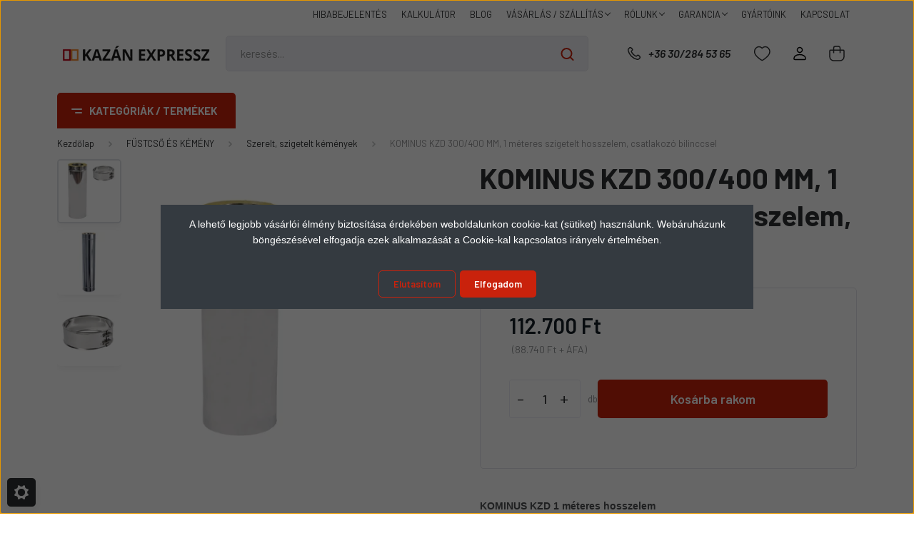

--- FILE ---
content_type: text/html; charset=UTF-8
request_url: https://www.kazanexpressz.hu/kominus-kzd-300400-mm-1-meteres-szigetelt-hosszelem-csatlakozo-bilinccsel
body_size: 52815
content:
<!DOCTYPE html>
<html lang="hu" dir="ltr">
<head>
    <title>KOMINUS KZD 300/400 mm, 1 méteres szigetelt hosszelem, bilinccsel</title>
    <meta charset="utf-8">
    <meta name="keywords" content="Kominus, szigetelt kéménycső, csatlakozó, hosszelem">
    <meta name="description" content="A webshopunkban kínált kéményszettek további gyári elemekkel bővíthetők. A béléscső
és köpenycső egyaránt tokos kialakítású.">
    <meta name="robots" content="index, follow">
    <link rel="image_src" href="https://www.kazanexpressz.hu:443/custom/kazanexpressz/image/data/KOMINUS%20k%C3%A9m%C3%A9nyek/KOM05.png.webp?lastmod=1704290158.1695884675">
    <meta property="og:title" content="KOMINUS KZD 300/400 MM, 1 méteres szigetelt hosszelem, csatlakozó bilinccsel" />
    <meta property="og:type" content="product" />
    <meta property="og:url" content="https://www.kazanexpressz.hu/kominus-kzd-300400-mm-1-meteres-szigetelt-hosszelem-csatlakozo-bilinccsel" />
    <meta property="og:image" content="https://www.kazanexpressz.hu:443/custom/kazanexpressz/image/cache/w955h500/KOMINUS%20k%C3%A9m%C3%A9nyek/KOM05.png.webp?lastmod=1704290158.1695884675" />
    <meta property="og:description" content="KOMINUS KZD 1 méteres hosszelemA webshopunkban kínált kéményszettek további gyári elemekkel bővíthetők. A béléscső és köpenycső egyaránt tokos kialakítású. A csöveket és egyéb kéményelemeket egymásba kel illeszteni és a..." />
    <script type="text/javascript" src="https://ecommerce.cofidisbank.hu/ecommerce/j/cetelem-ecommerce.js"></script>
    <link href="https://kazanexpressz.cdn.shoprenter.hu/custom/kazanexpressz/image/data/bannerek/%C3%BAj%20diz%C3%A1jn/kazanexpressz_logo_flavikon.png?v=1594055765" rel="icon" />
    <link href="https://kazanexpressz.cdn.shoprenter.hu/custom/kazanexpressz/image/data/bannerek/%C3%BAj%20diz%C3%A1jn/kazanexpressz_logo_flavikon.png?v=1594055765" rel="apple-touch-icon" />
    <base href="https://www.kazanexpressz.hu:443" />
    <meta name="google-site-verification" content="fk5aC61k0FoLAndEShCWMdwOTKyWkyLSnfqviJ8clhk" />
<meta name="google-site-verification" content="N4GVuJHBSkNpCUCV7R8X03SLZBvXyoeXGeajGZOZR2Q" />
<meta property="og:type" content="website"/>
<meta property="og:title" content="KAZÁN EXPRESSZ - pellet kazán, égőfej és alkatrész"/>
<meta property="og:url" content="https://www.kazanexpressz.hu/"/>
<meta property="og:site_name" content="Kazán Expressz"/>
<meta property="og:description" content="Kazánok, vízteres vegyes, fa pellet, faelgázosító, alumínium öntvény radiátorok, füstgáz csövek, kémény rendszerek, kazán és fűtési rendszer kiegészítők."/>
<meta property="og:image" content="https://www.kazanexpressz.hu/custom/kazanexpressz/image/data/KazanOG2.png"/>
<meta property="og:image:alt" content="KAZÁNEXPRESSZ FŰTÉSTECHNIKAI WEBÁRUHÁZ"/>

    <meta name="viewport" content="width=device-width, initial-scale=1, maximum-scale=1, user-scalable=0">
            <link href="https://www.kazanexpressz.hu/kominus-kzd-300400-mm-1-meteres-szigetelt-hosszelem-csatlakozo-bilinccsel" rel="canonical">
    
            
                    
                <link rel="preconnect" href="https://fonts.gstatic.com" />
    <link rel="preload" as="style" href="https://fonts.googleapis.com/css2?family=Barlow:ital,wght@0,300;0,400;0,500;0,600;0,700;1,300;1,400;1,500;1,600;1,700&display=swap" />
    <link rel="stylesheet" href="https://fonts.googleapis.com/css2?family=Barlow:ital,wght@0,300;0,400;0,500;0,600;0,700;1,300;1,400;1,500;1,600;1,700&display=swap" media="print" onload="this.media='all'" />
    <noscript>
        <link rel="stylesheet" href="https://fonts.googleapis.com/css2?family=Barlow:ital,wght@0,300;0,400;0,500;0,600;0,700;1,300;1,400;1,500;1,600;1,700&display=swap" />
    </noscript>
    <link href="https://cdnjs.cloudflare.com/ajax/libs/fancybox/3.5.7/jquery.fancybox.min.css" rel="stylesheet" media="print" onload="this.media='all'"/>

            <link rel="stylesheet" href="https://kazanexpressz.cdn.shoprenter.hu/custom/kazanexpressz/catalog/view/theme/madrid_global/style/1767723329.1689691390.1755509271.1764686584.css?v=null.1695884675" media="all">
            <link rel="stylesheet" href="https://kazanexpressz.cdn.shoprenter.hu/custom/kazanexpressz/catalog/view/theme/madrid_global/stylesheet/stylesheet.css?v=1764686584" media="screen">
        <script>
        window.nonProductQuality = 80;
    </script>
    <script src="https://kazanexpressz.cdn.shoprenter.hu/catalog/view/javascript/jquery/jquery-1.10.2.min.js?v=1484139539"></script>

            
    
    <!-- Header JavaScript codes -->
            <script src="https://kazanexpressz.cdn.shoprenter.hu/web/compiled/js/countdown.js?v=1768831127"></script>
                    <script src="https://kazanexpressz.cdn.shoprenter.hu/web/compiled/js/base.js?v=1768831127"></script>
                    <script src="https://kazanexpressz.cdn.shoprenter.hu/web/compiled/js/productreview.js?v=1768831127"></script>
                    <script src="https://kazanexpressz.cdn.shoprenter.hu/web/compiled/js/before_starter2_head.js?v=1768831127"></script>
                    <script src="https://kazanexpressz.cdn.shoprenter.hu/web/compiled/js/before_starter2_productpage.js?v=1768831127"></script>
                    <script src="https://kazanexpressz.cdn.shoprenter.hu/web/compiled/js/nanobar.js?v=1768831127"></script>
                    <!-- Header jQuery onLoad scripts -->
    <script>window.countdownFormat='%D:%H:%M:%S';var BASEURL='https://www.kazanexpressz.hu';Currency={"symbol_left":"","symbol_right":" Ft","decimal_place":0,"decimal_point":",","thousand_point":".","currency":"HUF","value":1};var ShopRenter=ShopRenter||{};ShopRenter.product={"id":1588,"sku":"KZDD30I5R10 + KAD40ZM","currency":"HUF","unitName":"db","price":112700,"name":"KOMINUS KZD 300\/400 MM, 1 m\u00e9teres szigetelt hosszelem, csatlakoz\u00f3 bilinccsel","brand":"Kominus","currentVariant":[],"parent":{"id":1588,"sku":"KZDD30I5R10 + KAD40ZM","unitName":"db","price":112700,"name":"KOMINUS KZD 300\/400 MM, 1 m\u00e9teres szigetelt hosszelem, csatlakoz\u00f3 bilinccsel"}};function setAutoHelpTitles(){$('.autohelp[title]').each(function(){if(!$(this).parents('.aurora-scroll-mode').length){$(this).attr('rel',$(this).attr('title'));$(this).removeAttr('title');$(this).qtip({content:{text:$(this).attr('rel')},hide:{fixed:true},position:{corner:{target:'topMiddle',tooltip:'bottomMiddle'},adjust:{screen:true}},style:{border:{color:'#464646'},background:'#f0f0f0',width:250}});}});}
$(document).ready(function(){setAutoHelpTitles();});$(window).load(function(){var init_relatedproducts_Scroller=function(){$("#relatedproducts .aurora-scroll-click-mode").each(function(){var max=0;$(this).find($(".list_prouctname")).each(function(){var h=$(this).height();max=h>max?h:max;});$(this).find($(".list_prouctname")).each(function(){$(this).height(max);});});$("#relatedproducts .aurora-scroll-click-mode").auroraScroll({autoMode:"click",frameRate:60,speed:2.5,direction:-1,elementClass:"product-snapshot",pauseAfter:false,horizontal:true,visible:1,arrowsPosition:3},function(){initAurora();});}
init_relatedproducts_Scroller();var init_similar_products_Scroller=function(){$("#similar_products .aurora-scroll-click-mode").each(function(){var max=0;$(this).find($(".list_prouctname")).each(function(){var h=$(this).height();max=h>max?h:max;});$(this).find($(".list_prouctname")).each(function(){$(this).height(max);});});$("#similar_products .aurora-scroll-click-mode").auroraScroll({autoMode:"click",frameRate:60,speed:2.5,direction:-1,elementClass:"product-snapshot",pauseAfter:false,horizontal:true,visible:1,arrowsPosition:2},function(){initAurora();});}
init_similar_products_Scroller();});</script><script src="https://kazanexpressz.cdn.shoprenter.hu/web/compiled/js/vue/manifest.bundle.js?v=1768831124"></script><script>var ShopRenter=ShopRenter||{};ShopRenter.onCartUpdate=function(callable){document.addEventListener('cartChanged',callable)};ShopRenter.onItemAdd=function(callable){document.addEventListener('AddToCart',callable)};ShopRenter.onItemDelete=function(callable){document.addEventListener('deleteCart',callable)};ShopRenter.onSearchResultViewed=function(callable){document.addEventListener('AuroraSearchResultViewed',callable)};ShopRenter.onSubscribedForNewsletter=function(callable){document.addEventListener('AuroraSubscribedForNewsletter',callable)};ShopRenter.onCheckoutInitiated=function(callable){document.addEventListener('AuroraCheckoutInitiated',callable)};ShopRenter.onCheckoutShippingInfoAdded=function(callable){document.addEventListener('AuroraCheckoutShippingInfoAdded',callable)};ShopRenter.onCheckoutPaymentInfoAdded=function(callable){document.addEventListener('AuroraCheckoutPaymentInfoAdded',callable)};ShopRenter.onCheckoutOrderConfirmed=function(callable){document.addEventListener('AuroraCheckoutOrderConfirmed',callable)};ShopRenter.onCheckoutOrderPaid=function(callable){document.addEventListener('AuroraOrderPaid',callable)};ShopRenter.onCheckoutOrderPaidUnsuccessful=function(callable){document.addEventListener('AuroraOrderPaidUnsuccessful',callable)};ShopRenter.onProductPageViewed=function(callable){document.addEventListener('AuroraProductPageViewed',callable)};ShopRenter.onMarketingConsentChanged=function(callable){document.addEventListener('AuroraMarketingConsentChanged',callable)};ShopRenter.onCustomerRegistered=function(callable){document.addEventListener('AuroraCustomerRegistered',callable)};ShopRenter.onCustomerLoggedIn=function(callable){document.addEventListener('AuroraCustomerLoggedIn',callable)};ShopRenter.onCustomerUpdated=function(callable){document.addEventListener('AuroraCustomerUpdated',callable)};ShopRenter.onCartPageViewed=function(callable){document.addEventListener('AuroraCartPageViewed',callable)};ShopRenter.customer={"userId":0,"userClientIP":"3.149.213.53","userGroupId":8,"customerGroupTaxMode":"gross","customerGroupPriceMode":"gross_net_tax","email":"","phoneNumber":"","name":{"firstName":"","lastName":""}};ShopRenter.theme={"name":"madrid_global","family":"madrid","parent":""};ShopRenter.shop={"name":"kazanexpressz","locale":"hu","currency":{"code":"HUF","rate":1},"domain":"kazanexpressz.myshoprenter.hu"};ShopRenter.page={"route":"product\/product","queryString":"kominus-kzd-300400-mm-1-meteres-szigetelt-hosszelem-csatlakozo-bilinccsel"};ShopRenter.formSubmit=function(form,callback){callback();};let loadedAsyncScriptCount=0;function asyncScriptLoaded(position){loadedAsyncScriptCount++;if(position==='body'){if(document.querySelectorAll('.async-script-tag').length===loadedAsyncScriptCount){if(/complete|interactive|loaded/.test(document.readyState)){document.dispatchEvent(new CustomEvent('asyncScriptsLoaded',{}));}else{document.addEventListener('DOMContentLoaded',()=>{document.dispatchEvent(new CustomEvent('asyncScriptsLoaded',{}));});}}}}</script><script type="text/javascript"async class="async-script-tag"onload="asyncScriptLoaded('header')"src="https://static2.rapidsearch.dev/resultpage.js?shop=kazanexpressz.shoprenter.hu"></script><script type="text/javascript"async class="async-script-tag"onload="asyncScriptLoaded('header')"src="https://onsite.optimonk.com/script.js?account=209915"></script><script type="text/javascript"async class="async-script-tag"onload="asyncScriptLoaded('header')"src="https://api-one-conv-measure.heureka.group/shoprenter_app/ocm_js?shop_id=144261&domain=arukereso.hu"></script><script type="text/javascript"src="https://kazanexpressz.cdn.shoprenter.hu/web/compiled/js/vue/customerEventDispatcher.bundle.js?v=1768831124"></script><!--Custom header scripts--><script>(function(w,d,t,r,u){var f,n,i;w[u]=w[u]||[],f=function(){var o={ti:"97176809",enableAutoSpaTracking:true};o.q=w[u];w[u]=new UET(o);w[u].push("pageLoad");};n=d.createElement(t);n.src="//bat.bing.com/bat.js";n.async=1;n.onload=n.onreadystatechange=function(){var s=this.readyState;if(!s||s==="loaded"||s==="complete"){f();n.onload=n.onreadystatechange=null;}};i=d.getElementsByTagName(t)[0];i.parentNode.insertBefore(n,i);})(window,document,"script","https://bat.bing.com/bat.js","uetq");</script><script>(function(w,d,t,r,u){var f,n,i;w[u]=w[u]||[],f=function(){var o={ti:"97176809"};o.q=w[u],w[u]=new UET(o),w[u].push("pageLoad")},n=d.createElement(t),n.src=r,n.async=1,n.onload=n.onreadystatechange=function(){var s=this.readyState;s&&s!=="loaded"&&s!=="complete"||(f(),n.onload=n.onreadystatechange=null)},i=d.getElementsByTagName(t)[0],i.parentNode.insertBefore(n,i)})(window,document,"script","//bat.bing.com/bat.js","uetq");</script><script>(function(w,d,t,r,u){var f,n,i;w[u]=w[u]||[],f=function(){var o={ti:"97176809"};o.q=w[u],w[u]=new UET(o),w[u].push("pageLoad")},n=d.createElement(t),n.src=r,n.async=1,n.onload=n.onreadystatechange=function(){var s=this.readyState;s&&s!=="loaded"&&s!=="complete"||(f(),n.onload=n.onreadystatechange=null)},i=d.getElementsByTagName(t)[0],i.parentNode.insertBefore(n,i)})(window,document,"script","//bat.bing.com/bat.js","uetq");window.uetq=window.uetq||[];window.uetq.push('event','',{'ecomm_prodid':'REPLACE_WITH_PRODUCT_ID','ecomm_pagetype':'REPLACE_WITH_PAGE_TYPE'});</script>                
            
            <script>window.dataLayer=window.dataLayer||[];function gtag(){dataLayer.push(arguments)};var ShopRenter=ShopRenter||{};ShopRenter.config=ShopRenter.config||{};ShopRenter.config.googleConsentModeDefaultValue="denied";</script>                        <script type="text/javascript" src="https://kazanexpressz.cdn.shoprenter.hu/web/compiled/js/vue/googleConsentMode.bundle.js?v=1768831124"></script>

            <!-- Meta Pixel Code -->
<script>
!function(f,b,e,v,n,t,s)
{if(f.fbq)return;n=f.fbq=function(){n.callMethod?
n.callMethod.apply(n,arguments):n.queue.push(arguments)};
if(!f._fbq)f._fbq=n;n.push=n;n.loaded=!0;n.version='2.0';
n.queue=[];t=b.createElement(e);t.async=!0;
t.src=v;s=b.getElementsByTagName(e)[0];
s.parentNode.insertBefore(t,s)}(window, document,'script',
'https://connect.facebook.net/en_US/fbevents.js');
fbq('consent', 'revoke');
fbq('init', '1066532487068246');
fbq('track', 'PageView');
document.addEventListener('AuroraProductPageViewed', function(auroraEvent) {
                    fbq('track', 'ViewContent', {
                        content_type: 'product',
                        content_ids: [auroraEvent.detail.product.id.toString()],
                        value: parseFloat(auroraEvent.detail.product.grossUnitPrice),
                        currency: auroraEvent.detail.product.currency
                    }, {
                        eventID: auroraEvent.detail.event.id
                    });
                });
document.addEventListener('AuroraAddedToCart', function(auroraEvent) {
    var fbpId = [];
    var fbpValue = 0;
    var fbpCurrency = '';

    auroraEvent.detail.products.forEach(function(item) {
        fbpValue += parseFloat(item.grossUnitPrice) * item.quantity;
        fbpId.push(item.id);
        fbpCurrency = item.currency;
    });


    fbq('track', 'AddToCart', {
        content_ids: fbpId,
        content_type: 'product',
        value: fbpValue,
        currency: fbpCurrency
    }, {
        eventID: auroraEvent.detail.event.id
    });
})
window.addEventListener('AuroraMarketingCookie.Changed', function(event) {
            let consentStatus = event.detail.isAccepted ? 'grant' : 'revoke';
            if (typeof fbq === 'function') {
                fbq('consent', consentStatus);
            }
        });
</script>
<noscript><img height="1" width="1" style="display:none"
src="https://www.facebook.com/tr?id=1066532487068246&ev=PageView&noscript=1"
/></noscript>
<!-- End Meta Pixel Code -->
            <script type="text/javascript"src="https://kazanexpressz.cdn.shoprenter.hu/web/compiled/js/vue/dataLayer.bundle.js?v=1768831124"></script>
            
            <!-- Global site tag (gtag.js) - Google Ads: 1030663233 -->
<script async src="https://www.googletagmanager.com/gtag/js?id=AW-1030663233"></script>
<script>
  window.dataLayer = window.dataLayer || [];
  function gtag(){dataLayer.push(arguments);}
  gtag('js', new Date());

  gtag('config', 'AW-1030663233');
</script>
            
                <!--Global site tag(gtag.js)--><script async src="https://www.googletagmanager.com/gtag/js?id=G-HT7ZKZ6BZ3"></script><script>window.dataLayer=window.dataLayer||[];function gtag(){dataLayer.push(arguments);}
gtag('js',new Date());gtag('config','G-HT7ZKZ6BZ3');gtag('config','AW-1030663233',{"allow_enhanced_conversions":true});</script>                                <script type="text/javascript" src="https://kazanexpressz.cdn.shoprenter.hu/web/compiled/js/vue/GA4EventSender.bundle.js?v=1768831124"></script>

    
    
</head>

    
<body id="body" class="page-body product-page-body show-quantity-in-module show-quantity-in-category madrid_global-body desktop-device-body vertical-category-menu " role="document">
<script>ShopRenter.theme.breakpoints={'xs':0,'sm':576,'md':768,'lg':992,'xl':1200,'xxl':1400}</script><div id="fb-root"></div><script>(function(d,s,id){var js,fjs=d.getElementsByTagName(s)[0];if(d.getElementById(id))return;js=d.createElement(s);js.id=id;js.src="//connect.facebook.net/hu_HU/sdk/xfbml.customerchat.js#xfbml=1&version=v2.12&autoLogAppEvents=1";fjs.parentNode.insertBefore(js,fjs);}(document,"script","facebook-jssdk"));</script>
                    

<!-- cached -->    <div class="nanobar-cookie-cog d-flex-center rounded js-hidden-nanobar-button">
        <svg width="20" height="20" viewBox="0 0 20 20" fill="none" xmlns="http://www.w3.org/2000/svg">
    <path d="M18.0781 10C18.0781 8.75521 18.849 7.77083 20 7.09375C19.7917 6.40104 19.5156 5.72917 19.1771 5.10417C17.8802 5.44271 16.8333 4.9375 15.9479 4.05208C15.0677 3.17187 14.7969 2.11979 15.1354 0.822917C14.5104 0.484375 13.8437 0.208333 13.1458 0C12.4687 1.15625 11.25 1.92187 10 1.92187C8.75521 1.92187 7.53125 1.15625 6.85417 0C6.15625 0.208333 5.48958 0.484375 4.86458 0.822917C5.20312 2.11979 4.93229 3.16667 4.05208 4.05208C3.17187 4.93229 2.11979 5.44271 0.828125 5.10417C0.484375 5.72917 0.208333 6.39583 0 7.09375C1.15625 7.77083 1.92708 8.75521 1.92708 10C1.92708 11.2448 1.15625 12.4687 0 13.1458C0.208333 13.8437 0.484375 14.5104 0.822917 15.1354C2.11979 14.7969 3.16667 15.0677 4.04687 15.9479C4.93229 16.8281 5.19792 17.8802 4.85937 19.1771C5.48958 19.5156 6.15104 19.7917 6.84896 20C7.52604 18.8437 8.75 18.0781 9.99479 18.0781C11.2396 18.0781 12.4635 18.8437 13.1406 20C13.8385 19.7917 14.5052 19.5156 15.1302 19.1771C14.7917 17.8802 15.0625 16.8333 15.9427 15.9479C16.8229 15.0677 17.875 14.5573 19.1719 14.8958C19.5104 14.2656 19.7865 13.599 19.9948 12.9062C18.8437 12.2292 18.0781 11.2448 18.0781 10ZM10 15.1198C7.17708 15.1198 4.88021 12.8281 4.88021 10C4.88021 7.17187 7.17187 4.88021 10 4.88021C12.8281 4.88021 15.1198 7.17187 15.1198 10C15.1198 12.8281 12.8281 15.1198 10 15.1198Z" fill="currentColor"/>
</svg>

    </div>
<div class="Fixed nanobar bg-dark js-nanobar-first-login">
    <div class="container nanobar-container">
        <div class="row flex-column flex-sm-row">
            <div class="col-12 col-lg-8 nanobar-text align-self-center text-center text-lg-right">
                <p style="text-align: center;"><span style="font-size:14px;"><span style="font-family:verdana,geneva,sans-serif;">A lehető legjobb vásárlói élmény biztosítása érdekében weboldalunkon cookie-kat (sütiket) használunk. Webáruházunk böngészésével elfogadja ezek alkalmazását a Cookie-kal kapcsolatos irányelv értelmében.</span></span>
</p>
            </div>
            <div class="col-12 col-lg-4 nanobar-buttons mt-3 m-lg-0 text-center text-lg-right">
                                    <button id="nanobar-reject-button" class="btn btn-secondary mr-1">
                        Elutasítom
                    </button>
                                <a href="#" class="btn btn-primary nanobar-btn js-nanobar-close" data-marketing-cookie-status="true">
                    Elfogadom
                </a>
            </div>
        </div>
    </div>
</div>

<script>
    (function ($) {
        $(document).ready(function () {
            new AuroraNanobar.FirstLogNanobar(jQuery('.js-nanobar-first-login'), 'modal');
        });
    })(jQuery);
</script>
<!-- /cached -->
<!-- cached --><div class="Fixed nanobar bg-dark js-nanobar-free-shipping">
    <div class="container nanobar-container">
        <button type="button" class="close js-nanobar-close" aria-label="Close">
            <span aria-hidden="true">&times;</span>
        </button>
        <div class="nanobar-text px-3"></div>
    </div>
</div>

<script>$(document).ready(function(){document.nanobarInstance=new AuroraNanobar.FreeShippingNanobar($('.js-nanobar-free-shipping'),'modal','500','','1');});</script><!-- /cached -->
                <!-- page-wrap -->

                <div class="page-wrap">
                                                

    <header class="sticky-head">
        <div class="sticky-head-inner">
                    <div class="header-top-line">
                <div class="container">
                    <div class="header-top d-flex justify-content-end">
                        <!-- cached -->
    <ul class="nav headermenu-list">
                    <li class="nav-item">
                <a href="https://www.kazanexpressz.hu/hibabejelentes"
                   target="_self"
                   class="nav-link "
                    title="HIBABEJELENTÉS"
                >
                    HIBABEJELENTÉS
                </a>
                            </li>
                    <li class="nav-item">
                <a href="https://www.kazanexpressz.hu/kalkulator"
                   target="_self"
                   class="nav-link "
                    title="KALKULÁTOR"
                >
                    KALKULÁTOR
                </a>
                            </li>
                    <li class="nav-item">
                <a href="https://www.kazanexpressz.hu/blogbejegyzesek_hirek_ismerteto_anyagok"
                   target="_self"
                   class="nav-link "
                    title="BLOG"
                >
                    BLOG
                </a>
                            </li>
                    <li class="nav-item dropdown">
                <a href="https://www.kazanexpressz.hu/altalanos-szallitasi-feltetelek"
                   target="_self"
                   class="nav-link  dropdown-toggle"
                    title="VÁSÁRLÁS / SZÁLLÍTÁS"
                >
                    VÁSÁRLÁS / SZÁLLÍTÁS
                </a>
                                    <ul class="dropdown-hover-menu">
                                                    <li class="dropdown-item">
                                <a href="https://www.kazanexpressz.hu/expressz-hazhoz-szallitas-61" title="Expressz házhoz szállítás" target="_self">
                                    Expressz házhoz szállítás
                                </a>
                            </li>
                                            </ul>
                            </li>
                    <li class="nav-item dropdown">
                <a href="https://www.kazanexpressz.hu/rolunk-kazanexpressz-webaruhaz-bemutatkozas"
                   target="_self"
                   class="nav-link  dropdown-toggle"
                    title="RÓLUNK"
                >
                    RÓLUNK
                </a>
                                    <ul class="dropdown-hover-menu">
                                                    <li class="dropdown-item">
                                <a href="https://www.kazanexpressz.hu/miert_a_kazanexpressz_webaruhazbol" title="MIÉRT TŐLÜNK?" target="_self">
                                    MIÉRT TŐLÜNK?
                                </a>
                            </li>
                                            </ul>
                            </li>
                    <li class="nav-item dropdown">
                <a href="https://www.kazanexpressz.hu/garancia"
                   target="_self"
                   class="nav-link  dropdown-toggle"
                    title="GARANCIA"
                >
                    GARANCIA
                </a>
                                    <ul class="dropdown-hover-menu">
                                                    <li class="dropdown-item">
                                <a href="https://www.kazanexpressz.hu/garancialis-beuzemeles" title="GARANCIÁLIS BEÜZEMELÉS" target="_self">
                                    GARANCIÁLIS BEÜZEMELÉS
                                </a>
                            </li>
                                                    <li class="dropdown-item">
                                <a href="https://www.kazanexpressz.hu/hibabejelentes" title="HIBABEJELENTÉS" target="_self">
                                    HIBABEJELENTÉS
                                </a>
                            </li>
                                            </ul>
                            </li>
                    <li class="nav-item">
                <a href="https://www.kazanexpressz.hu/index.php?route=product/manufacturers"
                   target="_self"
                   class="nav-link "
                    title="GYÁRTÓINK"
                >
                    GYÁRTÓINK
                </a>
                            </li>
                    <li class="nav-item">
                <a href="https://www.kazanexpressz.hu/index.php?route=information/contact"
                   target="_self"
                   class="nav-link "
                    title="KAPCSOLAT"
                >
                    KAPCSOLAT
                </a>
                            </li>
            </ul>
            <script>$(function(){if($(window).width()>992){window.addEventListener('load',function(){var menu_triggers=document.querySelectorAll('.headermenu-list li.dropdown > a');for(var i=0;i<menu_triggers.length;i++){menu_triggers[i].addEventListener('focus',function(e){for(var j=0;j<menu_triggers.length;j++){menu_triggers[j].parentNode.classList.remove('focus');}
this.parentNode.classList.add('focus');},false);menu_triggers[i].addEventListener('touchend',function(e){if(!this.parentNode.classList.contains('focus')){e.preventDefault();e.target.focus();}},false);}},false);}});</script>    <!-- /cached -->
                        
                        
                    </div>
                </div>
            </div>
            <div class="header-middle-line ">
                <div class="container">
                    <div class="header-middle">
                        <nav class="navbar navbar-expand-lg">
                            <button id="js-hamburger-icon" class="d-flex d-lg-none" title="Menü">
                                <div class="hamburger-icon position-relative">
                                    <div class="hamburger-icon-line position-absolute line-1"></div>
                                    <div class="hamburger-icon-line position-absolute line-3"></div>
                                </div>
                            </button>
                                                            <!-- cached -->
    <a class="navbar-brand" href="/"><img style="border: 0; max-width: 220px;" src="https://kazanexpressz.cdn.shoprenter.hu/custom/kazanexpressz/image/cache/w220h50m00/bannerek/%C3%BAj%20diz%C3%A1jn/Kazan_expressz_logo.png?v=1718360264" title="KAZÁNEXPRESSZ FŰTÉSTECHNIKAI WEBÁRUHÁZ" alt="KAZÁNEXPRESSZ FŰTÉSTECHNIKAI WEBÁRUHÁZ" /></a>
<!-- /cached -->
                                
<div class="dropdown search-module d-flex">
    <div class="input-group">
        <input class="form-control disableAutocomplete" type="text" placeholder="keresés..." value=""
               id="filter_keyword" 
               onclick="this.value=(this.value==this.defaultValue)?'':this.value;"/>
        <div class="input-group-append">
            <button title="Keresés" class="btn btn-link" onclick="moduleSearch();">
                <svg width="19" height="18" viewBox="0 0 19 18" fill="none" xmlns="http://www.w3.org/2000/svg">
    <path d="M17.4492 17L13.4492 13M8.47698 15.0555C4.59557 15.0555 1.44922 11.9092 1.44922 8.02776C1.44922 4.14635 4.59557 1 8.47698 1C12.3584 1 15.5047 4.14635 15.5047 8.02776C15.5047 11.9092 12.3584 15.0555 8.47698 15.0555Z" stroke="currentColor" stroke-width="2" stroke-linecap="round" stroke-linejoin="round"/>
</svg>

            </button>
        </div>
    </div>

    <input type="hidden" id="filter_description" value="0"/>
    <input type="hidden" id="search_shopname" value="kazanexpressz"/>
    <div id="results" class="dropdown-menu search-results p-0"></div>
</div>



                                                                                    <a class="nav-link header-phone-box header-middle-right-link d-none d-lg-flex" href="tel:+36 30/284 53 65">
                                <svg width="24" height="24" viewBox="0 0 24 24" fill="none" xmlns="http://www.w3.org/2000/svg">
    <path fill-rule="evenodd" clip-rule="evenodd" d="M10.8561 13.1444C9.68615 11.9744 8.80415 10.6644 8.21815 9.33536C8.09415 9.05436 8.16715 8.72536 8.38415 8.50836L9.20315 7.69036C9.87415 7.01936 9.87415 6.07036 9.28815 5.48436L8.11415 4.31036C7.33315 3.52936 6.06715 3.52936 5.28615 4.31036L4.63415 4.96236C3.89315 5.70336 3.58415 6.77236 3.78415 7.83236C4.27815 10.4454 5.79615 13.3064 8.24515 15.7554C10.6941 18.2044 13.5551 19.7224 16.1681 20.2164C17.2281 20.4164 18.2971 20.1074 19.0381 19.3664L19.6891 18.7154C20.4701 17.9344 20.4701 16.6684 19.6891 15.8874L18.5161 14.7144C17.9301 14.1284 16.9801 14.1284 16.3951 14.7144L15.4921 15.6184C15.2751 15.8354 14.9461 15.9084 14.6651 15.7844C13.3361 15.1974 12.0261 14.3144 10.8561 13.1444Z" stroke="currentColor" stroke-width="1.5" stroke-linecap="round" stroke-linejoin="round"/>
</svg>

                                +36 30/284 53 65
                            </a>
							<div id="mobile-phone-button" class="d-lg-none order-2 ml-auto">
								<a class="mr-2" href="tel:+36 30/284 53 65">
									<svg width="24" height="24" viewBox="0 0 24 24" fill="none" xmlns="http://www.w3.org/2000/svg">
    <path fill-rule="evenodd" clip-rule="evenodd" d="M10.8561 13.1444C9.68615 11.9744 8.80415 10.6644 8.21815 9.33536C8.09415 9.05436 8.16715 8.72536 8.38415 8.50836L9.20315 7.69036C9.87415 7.01936 9.87415 6.07036 9.28815 5.48436L8.11415 4.31036C7.33315 3.52936 6.06715 3.52936 5.28615 4.31036L4.63415 4.96236C3.89315 5.70336 3.58415 6.77236 3.78415 7.83236C4.27815 10.4454 5.79615 13.3064 8.24515 15.7554C10.6941 18.2044 13.5551 19.7224 16.1681 20.2164C17.2281 20.4164 18.2971 20.1074 19.0381 19.3664L19.6891 18.7154C20.4701 17.9344 20.4701 16.6684 19.6891 15.8874L18.5161 14.7144C17.9301 14.1284 16.9801 14.1284 16.3951 14.7144L15.4921 15.6184C15.2751 15.8354 14.9461 15.9084 14.6651 15.7844C13.3361 15.1974 12.0261 14.3144 10.8561 13.1444Z" stroke="currentColor" stroke-width="1.5" stroke-linecap="round" stroke-linejoin="round"/>
</svg>

								</a>
							</div>
                                                                                    <div id="js-wishlist-module-wrapper">
                                <hx:include src="/_fragment?_path=_format%3Dhtml%26_locale%3Den%26_controller%3Dmodule%252Fwishlist&amp;_hash=0SAlnM9xMFxS2LFdPaJEIkwbpxn1etb5OqH%2FuQ3eWFY%3D"></hx:include>
                            </div>
                                                        <!-- cached -->
    <ul class="nav login-list">
                    <li class="nav-item">
                <a class="nav-link header-middle-right-link" href="index.php?route=account/login" title="Belépés / Regisztráció">
                    <span class="header-user-icon">
                        <svg width="18" height="20" viewBox="0 0 18 20" fill="none" xmlns="http://www.w3.org/2000/svg">
    <path fill-rule="evenodd" clip-rule="evenodd" d="M11.4749 2.52513C12.8417 3.89197 12.8417 6.10804 11.4749 7.47488C10.1081 8.84172 7.89199 8.84172 6.52515 7.47488C5.15831 6.10804 5.15831 3.89197 6.52515 2.52513C7.89199 1.15829 10.1081 1.15829 11.4749 2.52513Z" stroke="currentColor" stroke-width="1.5" stroke-linecap="round" stroke-linejoin="round"/>
    <path fill-rule="evenodd" clip-rule="evenodd" d="M1 16.5V17.5C1 18.052 1.448 18.5 2 18.5H16C16.552 18.5 17 18.052 17 17.5V16.5C17 13.474 13.048 11.508 9 11.508C4.952 11.508 1 13.474 1 16.5Z" stroke="currentColor" stroke-width="1.5" stroke-linecap="round" stroke-linejoin="round"/>
</svg>

                    </span>
                </a>
            </li>
            </ul>
<!-- /cached -->
                            <div id="header-cart-wrapper">
                                <div id="js-cart">
                                    <hx:include src="/_fragment?_path=_format%3Dhtml%26_locale%3Den%26_controller%3Dmodule%252Fcart&amp;_hash=tcwlOfdIFdLXNUvo3Nu751e%2FPWLO6YwRg1KDDmxPc6Y%3D"></hx:include>
                                </div>
                            </div>
                        </nav>
                    </div>
                </div>
            </div>
            <div class="header-bottom-line d-none d-lg-block">
                <div class="container">
                    


                    
            <div id="module_category_wrapper" class="module-category-wrapper">
        <div id="category" class="module content-module header-position category-module" >
                    <div class="module-head">
                            <span class="category-menu-hamburger-icon"></span>
                        <div class="module-head-title">Kategóriák / Termékek</div>
        </div>
            <div class="module-body">
                    <div id="category-nav">
        

    <ul class="nav nav-pills category category-menu sf-menu sf-horizontal cached">
        <li id="cat_183" class="nav-item item category-list module-list parent even dropDownParent align-0">
    <a href="https://www.kazanexpressz.hu/oriasi-kedvezmenyek" class="nav-link">
                AKCIÓS TERMÉKEINK
    </a>
    <div class="children js-subtree-dropdown subtree-dropdown">
        <div style="width: 860px; height: 540px" class="subtree-dropdown-inner p-3">
            <div class="detailed_menu_r menukep_akcio">
	<ul>
		<li><a href="https://www.kazanexpressz.hu/oriasi-kedvezmenyek/fatuzelesu-kalyha-akcio">Fatüzelésű kályhák</a></li>
	</ul>

	<ul>
		<li><a href="https://www.kazanexpressz.hu/oriasi-kedvezmenyek/pellet-kalyhak-black-friday-366">Pellet kandallók</a></li>
	</ul>
	<!--
	<ul>
		<li><a href="https://www.kazanexpressz.hu/oriasi-kedvezmenyek/kerti-grillsuto-akcio">Kerti grillsütők</a></li>
	</ul>
-->

	<ul>
		<li><a href="https://www.e-futesbolt.hu/oriasi_kedvezmenyek/klima_akcio">Hűtő-fűtő klímák</a></li>
	</ul>

	<ul>
		<li><a href="https://www.kazanexpressz.hu/oriasi-kedvezmenyek/villanybojler-akcio">Villanybojlerek</a></li>
	</ul>
	<!--
	<ul>
		<li><a href="https://www.kazanexpressz.hu/oriasi-kedvezmenyek/vizszintes-villanybojlerek-966">Fekvő villanybojlerek</a></li>
	</ul>
-->

	<ul>
		<li><a href="https://www.kazanexpressz.hu/oriasi-kedvezmenyek/puffertartalyok">Puffer és hidrofor tartályok</a></li>
	</ul>

	<ul>
		<li><a href="https://www.kazanexpressz.hu/oriasi-kedvezmenyek/indirekt_hmv_tartaly_akcio">Indirekt HMV tárolók</a></li>
	</ul>

	<ul>
		<li><a href="https://www.kazanexpressz.hu/oriasi-kedvezmenyek/hoszivattyuk-940">Hőszivattyúk</a></li>
	</ul>

	<ul>
		<li><a href="https://www.kazanexpressz.hu/oriasi-kedvezmenyek/vegyes-tuzelesu-kazan-akcio-893">Vegyestüzelésű kazánok</a></li>
	</ul>

	<ul>
		<li><a href="https://www.kazanexpressz.hu/oriasi-kedvezmenyek/hovisszanyeros-szellozteto-956">Hővisszanyerős szellőztetők</a></li>
	</ul>

	<ul>
		<li><a href="https://www.kazanexpressz.hu/oriasi-kedvezmenyek/elektromos_futotestek">Konvektorok, radiátorok</a></li>
	</ul>

	<ul>
		<li><a href="https://www.kazanexpressz.hu/oriasi-kedvezmenyek/fagymentesito_futokabel_akcio">Fagymentesítő kábel</a></li>
	</ul>

	<ul>
		<li><a href="https://www.kazanexpressz.hu/oriasi-kedvezmenyek/elektromos-futobetetek-973">Elektromos fűtőbetétek</a></li>
	</ul>

	<ul>
		<li><a href="https://www.kazanexpressz.hu/oriasi-kedvezmenyek/akcios-termosztat-963">Termosztátok</a></li>
	</ul>

	<ul>
		<li><a href="https://www.kazanexpressz.hu/oriasi-kedvezmenyek/akcios-futestechnikai-kiegeszitok-987">Fűtéstechnikai kiegészítők</a></li>
	</ul>
</div>
        </div>
    </div>
</li><li id="cat_1237" class="nav-item item category-list module-list parent odd">
    <a href="https://www.kazanexpressz.hu/hoszivattyu" class="nav-link">
                <span>HŐSZIVATTYÚK</span>
    </a>
            <ul class="nav flex-column children"><li id="cat_1240" class="nav-item item category-list module-list parent even">
    <a href="https://www.kazanexpressz.hu/hoszivattyu/hoszivattyuk-futeshez-huteshez-es-hasznalati-meleg-viz-eloallitashoz-305" class="nav-link">
                <span>Hőszivattyúk fűtéshez, hűtéshez és használati meleg víz előállításhoz</span>
    </a>
            <ul class="nav flex-column children"><li id="cat_1241" class="nav-item item category-list module-list even">
    <a href="https://www.kazanexpressz.hu/hoszivattyu/hoszivattyuk-futeshez-huteshez-es-hasznalati-meleg-viz-eloallitashoz-305/split-hoszivattyuk-futeshez-huteshez-hmv-eloallitashoz-4-16-kw-307" class="nav-link">
                <span>Split hőszivattyúk fűtéshez, hűtéshez, HMV előállításhoz (4 - 16 kW)</span>
    </a>
    </li></ul>
    </li></ul>
    </li><li id="cat_419" class="nav-item item category-list module-list parent even dropDownParent align-0">
    <a href="https://www.kazanexpressz.hu/kazanok-419" class="nav-link">
                KAZÁNOK
    </a>
    <div class="children js-subtree-dropdown subtree-dropdown">
        <div style="width: 860px; height: 540px" class="subtree-dropdown-inner p-3">
            <div class="detailed_menu_r menukep_kazanok">
	<ul>
		<li><a href="https://www.kazanexpressz.hu/kazanok-419/vizteres-kazanok">VÍZTERES KAZÁNOK</a></li>
		<li><a href="https://www.kazanexpressz.hu/kazanok-419/vizteres-kazanok/kazanok">Vegyestüzelésű kazánok</a> <a href="https://www.kazanexpressz.hu/kazanok-419/vizteres-kazanok/kazanok/kazantestek-14-110-kw-619">14-110 kW</a> / <a href="https://www.kazanexpressz.hu/kazanok-419/vizteres-kazanok/kazanok/kazantestek-150-500-kw-620">150-500 kW</a> <a href="https://www.kazanexpressz.hu/kazanok-419/vizteres-kazanok/kazanok">teljesítményben</a></li>
		<li><a href="https://www.kazanexpressz.hu/kazanok-419/vizteres-kazanok/faelgazosito-kazanok">Faelgázosító kazánok</a> / <a href="https://www.kazanexpressz.hu/kazanok-419/vizteres-kazanok/apritek-egeto-kazanok">Apríték égető kazánok</a></li>
		<li><a href="https://www.kazanexpressz.hu/kazanok-419/vizteres-kazanok/pellet-kazanok">Pellet kazánok</a> <a href="https://www.kazanexpressz.hu/kazanok-419/vizteres-kazanok/pellet-kazanok/fapellet-kazanok-10-25-kw">10-25 kW</a> / <a href="https://www.kazanexpressz.hu/kazanok-419/vizteres-kazanok/pellet-kazanok/fapellet-kazanok-26-90-kw">26-90 kW</a> / <a href="https://www.kazanexpressz.hu/kazanok-419/vizteres-kazanok/pellet-kazanok/fapellet-kazanok-91-560-kw">91-560 kW</a> <a href="https://www.kazanexpressz.hu/kazanok-419/vizteres-kazanok/pellet-kazanok">teljesítményben</a></li>
		<li><a href="https://www.kazanexpressz.hu/kazanok-419/vizteres-kazanok/agripellet-kazanok">Agripellet kazánok</a></li>
		<li><a href="https://www.kazanexpressz.hu/kazanok-419/vizteres-kazanok/fa-es-pellet-tuzelesu-kazanok">Fa és pellet tüzelésű kazánok</a></li>
		<li><a href="https://www.kazanexpressz.hu/kazanok-419/vizteres-kazanok/faelgazosito-es-pellet-tuzelesu-kazanok">Faelgázosító és pellet kazánok</a></li>
		<li><a href="https://www.kazanexpressz.hu/kazanok-419/vizteres-kazanok/gaz-es-olajkazan-test-415">Gáz- és olajkazán testek</a> <a href="https://www.kazanexpressz.hu/kazanok-419/vizteres-kazanok/gaz-es-olajkazan-test-415/gaz-es-olajkazan-testek-125-600-kw-416">125-600 kW</a> / <a href="https://www.kazanexpressz.hu/kazanok-419/vizteres-kazanok/gaz-es-olajkazan-test-415/gaz-es-olajkazan-testek-800-2500-kw-417">800-2500 kW</a> <a href="https://www.kazanexpressz.hu/kazanok-419/vizteres-kazanok/gaz-es-olajkazan-test-415">teljesítményben</a></li>
		<li><a href="https://www.kazanexpressz.hu/kazanok-419/vizteres-kazanok/vizteres-kazan-kiegeszitok-426">Vízteres kazán kiegészítők</a></li>
	</ul>

	<ul>
		<li><a href="gazkazan-kondenzacios">Kondenzációs gázkazánok</a></li>
	</ul>

	<ul>
		<li><a href="https://www.kazanexpressz.hu/kazanok-419/meleg-levegos-kazanok-423">MELEG LEVEGŐS KAZÁNOK</a></li>
		<li><a href="https://www.kazanexpressz.hu/kazanok-419/meleg-levegos-kazanok-423/meleg-levegos-vegyes-tuzelesu-kazanok">Vegyes tüzelésű kazánok</a> / <a href="https://www.kazanexpressz.hu/kazanok-419/meleg-levegos-kazanok-423/meleg-levegos-pellet-kazanok">Pellet kazánok</a></li>
	</ul>

	<ul>
		<li><a href="https://www.kazanexpressz.hu/kazanok-419/biomassza-kazan-kerteszeti-allattenyesztesi-palyazathoz">Kertészeti és állattenyésztési biomassza tüzelésű kazánok</a></li>
		<li><a href="vegyes-tuzelesu-kazanok-kerteszetekbe-946">Vegyes tüzelésű kazánok</a></li>
		<li><a href="pellet-tuzelesu-kazanok-kerteszetekbe-952">Pellet tüzelésű kazánok</a></li>
		<li><a href="fa-apritek-tuzelesu-kazanok-kerteszetbe-949">Fa-apríték tüzelésű kazánok</a></li>
	</ul>

	<ul>
		<li><a href="https://www.kazanexpressz.hu/kazanok-419/sparherd-kazanok-424">SPARHERD KAZÁNOK</a></li>
		<li><a href="https://www.kazanexpressz.hu/kazanok-419/sparherd-kazanok-424/vegyes-tuzelesu-sparherd-kazanok-fozolappal">Sparherd főzőlappal és sütővel</a></li>
		<li><a href="https://www.kazanexpressz.hu/kazanok-419/sparherd-kazanok-424/vizteres-vegyes-tuzelesu-sparherd-kazanok-fozolappal">Vízteres sparherd főzőlappal</a> / <a href="https://www.kazanexpressz.hu/kazanok-419/sparherd-kazanok-424/vizteres-vegyes-tuzelesu-sparherd-kazanok-fozolappal-es-beepitett-sutovel">Vízteres sparherd főzőlappal és sütővel</a></li>
		<li><a href="https://www.kazanexpressz.hu/kazanok-419/sparherd-kazanok-424/premium-vizteres-vegyes-tuzelesu-sparherd-kazanok-fozolappal-es-beepitett-sutovel">Prémium kivitelű sparherd kazánok</a></li>
	</ul>

	<ul>
		<li><a href="https://www.kazanexpressz.hu/kazanok-419/kandallo-betetek-425">KANDALLÓ BETÉTEK</a></li>
		<li><a href="https://www.kazanexpressz.hu/kazanok-419/kandallo-betetek-425/fatuzelesu-kandallo-betetek">Fatüzelésű kandalló betétek</a></li>
		<li><a href="https://www.kazanexpressz.hu/kazanok-419/kandallo-betetek-425/pellet-tuzelesu-kandallo-betetek">Pellet tüzelésű kandalló betétek</a></li>
	</ul>

	<p> 
	</p>
</div>
        </div>
    </div>
</li><li id="cat_186" class="nav-item item category-list module-list parent odd dropDownParent align-0">
    <a href="https://www.kazanexpressz.hu/pellet-kalyhak-186" class="nav-link">
                PELLET KÁLYHÁK
    </a>
    <div class="children js-subtree-dropdown subtree-dropdown">
        <div style="width: 860px; height: 540px" class="subtree-dropdown-inner p-3">
            <div class="detailed_menu_r menukep_kalyhak">
	<ul>
		<li><a href="https://www.kazanexpressz.hu/pellet-kalyhak-186/legfuteses-pellet-kalyhak-187">LÉGFŰTÉSES PELLET KÁLYHÁK</a></li>
		<li><a href="https://www.kazanexpressz.hu/pellet-kalyhak-186/legfuteses-pellet-kalyhak-187/egy-helyseg-futesere-430">Egy helyiség fűtésére</a></li>
		<li><a href="https://www.kazanexpressz.hu/pellet-kalyhak-186/legfuteses-pellet-kalyhak-187/tobb-helyseg-futesere-431">Több helyiség fűtésére</a></li>
		<li><a href="https://www.kazanexpressz.hu/pellet-kalyhak-186/legfuteses-pellet-kalyhak-187/helytakarekos-slim-kialakitas-432">Helytakarékos "SLIM" kialakítás</a></li>
	</ul>

	<ul>
		<li><a href="https://www.kazanexpressz.hu/pellet-kalyhak-186/legfuteses-kalyhak-teljesitmeny-alapjan-427">LÉGFŰTÉSES KÁLYHÁK TELJESÍTMÉNY ALAPJÁN</a></li>
		<li><a href="https://www.kazanexpressz.hu/pellet-kalyhak-186/legfuteses-kalyhak-teljesitmeny-alapjan-427/55-kw-os-kalyhak-433">4-7 kW-os kályhák</a></li>
		<li><a href="https://www.kazanexpressz.hu/pellet-kalyhak-186/legfuteses-kalyhak-teljesitmeny-alapjan-427/7-8-kw-os-kalyhak-434">7-8 kW-os kályhák</a></li>
		<li><a href="https://www.kazanexpressz.hu/pellet-kalyhak-186/legfuteses-kalyhak-teljesitmeny-alapjan-427/9-kw-os-kalyhak-435">8-9 kW-os kályhák</a></li>
		<li><a href="https://www.kazanexpressz.hu/pellet-kalyhak-186/legfuteses-kalyhak-teljesitmeny-alapjan-427/10-kw-os-kalyhak-436">9-12 kW-os kályhák</a></li>
		<li><a href="https://www.kazanexpressz.hu/pellet-kalyhak-186/legfuteses-kalyhak-teljesitmeny-alapjan-427/12-13-kw-os-kalyhak-437">12-13 kW-os kályhák</a></li>
		<li><a href="https://www.kazanexpressz.hu/pellet-kalyhak-186/legfuteses-kalyhak-teljesitmeny-alapjan-427/15-kw-os-kalyhak-438">13-15 kW-os kályhák</a></li>
	</ul>

	<ul>
		<li><a href="https://www.kazanexpressz.hu/pellet-kalyhak-186/vizteres-pellet-kalyhak-189">VÍZTERES PELLET KÁLYHÁK</a></li>
		<li><a href="https://www.kazanexpressz.hu/pellet-kalyhak-186/vizteres-pellet-kalyhak-189/fa-pellet-tuzelesu-441">Fa pellet tüzelésű</a></li>
		<li><a href="https://www.kazanexpressz.hu/pellet-kalyhak-186/vizteres-pellet-kalyhak-189/agri-pellet-tuzelesu-440">Agri pellet tüzelésű</a></li>
		<li><a href="https://www.kazanexpressz.hu/pellet-kalyhak-186/vizteres-pellet-kalyhak-189/helytakarekos-slim-kialakitas-439">Helytakarékos "SLIM" kialakítás</a></li>
	</ul>

	<ul>
		<li><a href="https://www.kazanexpressz.hu/pellet-kalyhak-186/vizteres-kalyhak-teljesitmeny-alapjan-428">VÍZTERES KÁLYHÁK TELJESÍTMÉNY ALAPJÁN</a></li>
		<li><a href="https://www.kazanexpressz.hu/pellet-kalyhak-186/vizteres-kalyhak-teljesitmeny-alapjan-428/12-14-kw-os-kalyhak-443">12-14 kW-os kályhák</a></li>
		<li><a href="https://www.kazanexpressz.hu/pellet-kalyhak-186/vizteres-kalyhak-teljesitmeny-alapjan-428/16-kw-os-kalyhak-444">14-16 kW-os kályhák</a></li>
		<li><a href="https://www.kazanexpressz.hu/pellet-kalyhak-186/vizteres-kalyhak-teljesitmeny-alapjan-428/18-19-kw-os-kalyhak-445">16-21 kW-os kályhák</a></li>
		<li><a href="https://www.kazanexpressz.hu/pellet-kalyhak-186/vizteres-kalyhak-teljesitmeny-alapjan-428/22-24-kw-os-kalyhak-446">21-29 kW-os kályhák</a></li>
		<li><a href="https://www.kazanexpressz.hu/pellet-kalyhak-186/vizteres-kalyhak-teljesitmeny-alapjan-428/30-kw-os-kalyhak-447">30 kW-os kályhák</a></li>
	</ul>

	<ul>
		<li><a href="pellet-tuzelesu-kandallo-betetek">PELLET TÜZELÉSŰ KANDALLÓ BETÉTEK</a></li>
	</ul>

	<ul>
		<li><a href="https://www.kazanexpressz.hu/pellet-kalyhak-186/pellet-kalyha-kiegeszitok-429">PELLET KÁLYHA KIEGÉSZÍTŐK</a></li>
		<li><a href="https://www.kazanexpressz.hu/pellet-kalyhak-186/pellet-kalyha-kiegeszitok-429/fustcsovek-448">Füstcsövek</a></li>
		<li><a href="https://www.kazanexpressz.hu/pellet-kalyhak-186/pellet-kalyha-kiegeszitok-429/fustcso-szukitok-449">Füstcső szűkítők</a></li>
		<li><a href="https://www.kazanexpressz.hu/pellet-kalyhak-186/pellet-kalyha-kiegeszitok-429/termosztatok-wifi-modul-450">Termosztátok, Wi-Fi modulok</a></li>
	</ul>

	<p> 
	</p>
</div>
        </div>
    </div>
</li><li id="cat_644" class="nav-item item category-list module-list parent even dropDownParent align-0">
    <a href="https://www.kazanexpressz.hu/fa-tuzelesu-kalyhak" class="nav-link">
                FATÜZELÉSŰ KÁLYHÁK
    </a>
    <div class="children js-subtree-dropdown subtree-dropdown">
        <div style="width: 860px; height: 540px" class="subtree-dropdown-inner p-3">
            <div class="detailed_menu_r menukep_fa_kalyhak">
	<ul>
		<li><a href="https://www.kazanexpressz.hu/fa-tuzelesu-kalyhak/premium-fatuzelesu-kalyhak-749">PRÉMIUM KIALAKÍTÁSÚ FATÜZELÉSŰ KÁLYHÁK</a></li>
		<li><a href="https://www.kazanexpressz.hu/fa-tuzelesu-kalyhak/ontottvas-fa-tuzelesu-kalyhak-649">Öntöttvas fatüzelésű kályhák</a></li>
		<li><a href="https://www.kazanexpressz.hu/fa-tuzelesu-kalyhak/premium-fatuzelesu-kalyhak-749/premium-ko-es-keramia-burkolatu-kalyhak-1013">Fatüzelésű kályhák öntöttvas égéstérrel</a></li>
		<li><a href="https://www.kazanexpressz.hu/fa-tuzelesu-kalyhak/premium-fatuzelesu-kalyhak-749/premium-ko-es-keramia-burkolatu-kalyhak-1013">Kerámia, natúr kő és acéllemez burkolatú kályhák</a></li>
		<li><a href="https://www.kazanexpressz.hu/fa-tuzelesu-kalyhak/premium-fatuzelesu-kalyhak-749/premium-kalyhak-beepitett-sutovel-1012">Kályhák, beépített sütővel</a></li>
	</ul>

	<ul>
		<li><a href="https://www.kazanexpressz.hu/fa-tuzelesu-kalyhak/fatuzelesu-sparheltek-tuzhelyek-1016">PRÉMIUM FATÜZELÉSŰ SPARHELTEK</a></li>
	</ul>

	<ul>
		<li><a href="https://www.kazanexpressz.hu/fa-tuzelesu-kalyhak/hagyomanyos-fatuzelesu-kalyhak-752">KLASSZIKUS KIALAKÍTÁSÚ FATÜZELÉSŰ KÁLYHÁK</a></li>
		<li><a href="https://www.kazanexpressz.hu/fa-tuzelesu-kalyhak/hagyomanyos-fatuzelesu-kalyhak-752/fa-tuzelesu-kalyha-666">Acéllemez fatüzelésű kályhák</a></li>
		<li><a href="https://www.kazanexpressz.hu/fa-tuzelesu-kalyhak/hagyomanyos-fatuzelesu-kalyhak-752/fa-tuzelesu-vizteres-kalyhak-744">Vízteres fatüzelésű kályhák</a></li>
		<li><a href="https://www.kazanexpressz.hu/fa-tuzelesu-kalyhak/hagyomanyos-fatuzelesu-kalyhak-752/ontottvas_fatuzelesu_kandallok">Öntöttvas fatüzelésű kályhák</a></li>
	</ul>

	<ul>
		<li><a href="https://www.kazanexpressz.hu/#">FATÜZELÉSŰ KÁLYHÁK KÖZPONTI FŰTÉSRE</a></li>
		<li><a href="https://www.kazanexpressz.hu/fa-tuzelesu-kalyhak/vizteres-fatuzelesu-kandallok-1023">Prémium vízteres kályhák</a></li>
		<li><a href="https://www.kazanexpressz.hu/fa-tuzelesu-kalyhak/hagyomanyos-fatuzelesu-kalyhak-752/fa-tuzelesu-vizteres-kalyhak-744">Acéllemez vízteres kályhák</a></li>
	</ul>

	<ul>
		<li><a href="https://www.kazanexpressz.hu/fa-tuzelesu-kalyhak/fatuzelesu-kandallo-betetek">PRÉMIUM FATÜZELÉSŰ KANDALLÓ BETÉTEK</a></li>
	</ul>

	<ul>
		<li><a href="https://www.kazanexpressz.hu/fa-tuzelesu-kalyhak/fatuzelesu-bojlerek-985">FATÜZELÉSŰ BOJLEREK</a></li>
	</ul>
</div>
        </div>
    </div>
</li><li id="cat_89" class="nav-item item category-list module-list parent odd dropDownParent align-0">
    <a href="https://www.kazanexpressz.hu/pellet-egofejek" class="nav-link">
                PELLET ÉGŐFEJEK
    </a>
    <div class="children js-subtree-dropdown subtree-dropdown">
        <div style="width: 860px; height: 540px" class="subtree-dropdown-inner p-3">
            <div class="detailed_menu_r menukep_egofejek">
	<ul>
		<li><a href="https://www.kazanexpressz.hu/pellet-egofejek/fa-pellet-egofejek-452">FA PELLET ÉGŐFEJEK</a></li>
		<li><a href="https://www.kazanexpressz.hu/pellet-egofejek/fa-pellet-egofejek-452/egofejek-pellet-tartaly-nelkul-453">Égőfejek pellet tartály nélkül</a></li>
		<li><a href="https://www.kazanexpressz.hu/pellet-egofejek/fa-pellet-egofejek-452/egofejek-pellet-tartallyal-454">Égőfejek pellet tartállyal</a></li>
	</ul>

	<ul>
		<li><a href="https://www.kazanexpressz.hu/pellet-egofeje">PELLET ÉGŐFEJ KIEGÉSZÍTŐK</a></li>
		<li><a href="https://www.kazanexpressz.hu/pellet-egofejek/pellet-egofej-kiegeszitok-457/pellet-tartalyok">Pellet tartályok</a></li>
		<li><a href="#">Égőfej és kazán közdarabok</a></li>
		<li><a href="https://www.kazanexpressz.hu/pellet-egofejek/pellet-egofej-kiegeszitok-457/termosztatok-wifi-modul-459">Termosztátok, Wi-Fi modulok</a></li>
	</ul>

	<ul>
		<li><a href="https://www.kazanexpressz.hu/pellet-egofejek/egofejek-teljesitmeny-alapjan-460">ÉGŐFEJEK TELJESÍTMÉNY ALAPJÁN</a></li>
		<li><a href="https://www.kazanexpressz.hu/pellet-egofejek/egofejek-teljesitmeny-alapjan-460/14-16-kw-os-egofej-461">14 - 16 kW-os égőfej</a></li>
		<li><a href="https://www.kazanexpressz.hu/pellet-egofejek/egofejek-teljesitmeny-alapjan-460/20-kw-os-egofej-470">20 kW-os égőfej</a></li>
		<li><a href="https://www.kazanexpressz.hu/pellet-egofejek/egofejek-teljesitmeny-alapjan-460/25-kw-os-egofej-462">25 kW-os égőfej</a></li>
		<li><a href="https://www.kazanexpressz.hu/pellet-egofejek/egofejek-teljesitmeny-alapjan-460/30-kw-os-egofej-463">30 kW-os égőfej</a></li>
		<li><a href="https://www.kazanexpressz.hu/pellet-egofejek/egofejek-teljesitmeny-alapjan-460/35-kw-os-egofej-464">35 kW-os égőfej</a></li>
		<li><a href="https://www.kazanexpressz.hu/pellet-egofejek/egofejek-teljesitmeny-alapjan-460/40-kw-os-egofej-465">40 kW-os égőfej</a></li>
		<li><a href="https://www.kazanexpressz.hu/pellet-egofejek/egofejek-teljesitmeny-alapjan-460/50-kw-os-egofej-466">50 kW-os égőfej</a></li>
	</ul>

	<p> 
	</p>
</div>
        </div>
    </div>
</li><li id="cat_90" class="nav-item item category-list module-list parent even dropDownParent align-0">
    <a href="https://www.kazanexpressz.hu/radiatorok" class="nav-link">
                RADIÁTOROK
    </a>
    <div class="children js-subtree-dropdown subtree-dropdown">
        <div style="width: 860px; height: 540px" class="subtree-dropdown-inner p-3">
            <div class="detailed_menu_r menukep_radiatorok">
	<ul>
		<li><a href="https://www.kazanexpressz.hu/radiatorok/350-es-aluminium-radiatorok">350-ES ALUMÍNIUM RADIÁTOROK</a></li>
		<li><a href="https://www.kazanexpressz.hu/radiatorok/350-es-aluminium-radiatorok/oldalso-bekoteshez-483">Oldalsó bekötéshez</a></li>
	</ul>

	<ul>
		<li><a href="https://www.kazanexpressz.hu/radiatorok/500-as-aluminium-radiatorok">500-AS ALUMÍNIUM RADIÁTOROK</a></li>
		<li><a href="https://www.kazanexpressz.hu/radiatorok/500-as-aluminium-radiatorok/oldalso-bekoteshez-485">Oldalsó bekötéshez</a></li>
	</ul>

	<ul>
		<li><a href="https://www.kazanexpressz.hu/radiatorok/600-as-aluminium-radiatorok">600-AS ALUMÍNIUM RADIÁTOROK</a></li>
		<li><a href="https://www.kazanexpressz.hu/radiatorok/600-as-aluminium-radiatorok/oldalso-bekoteshez-486">Oldalsó bekötéshez</a></li>
	</ul>

	<ul>
		<li><a href="https://www.kazanexpressz.hu/radiatorok/700-as-aluminium-radiatorok">700-AS ALUMÍNIUM RADIÁTOROK</a></li>
		<li><a href="https://www.kazanexpressz.hu/radiatorok/700-as-aluminium-radiatorok/oldalso-bekoteshez-487">Oldalsó bekötéshez</a></li>
	</ul>

	<ul>
		<li><a href="https://www.kazanexpressz.hu/radiatorok/lipovica-radiator-kiegeszitok">RADIÁTOR KIEGÉSZÍTŐK</a></li>
	</ul>

	<ul>
		<li><a href="https://www.kazanexpressz.hu/radiatorok/torolkozoszaritos-radiatorok-133">TÖRÖLKÖZŐSZÁRÍTÓS RADIÁTOROK</a></li>
		<li><a href="https://www.kazanexpressz.hu/radiatorok/torolkozoszaritos-radiatorok-133/kozponti-futesi-rendszerhez-480">Központi fűtési rendszerhez</a></li>
		<li><a href="https://www.kazanexpressz.hu/radiatorok/torolkozoszaritos-radiatorok-133/elektromos-futobetettel-481">Elektromos fűtőbetéttel</a></li>
		<br />
		 
	</ul>
	 

	<ul>
		<li><a href="https://www.kazanexpressz.hu/futestechnikai-kiegeszitok/termoventilator-637">TERMOVENTILÁTOR</a></li>
	</ul>

	<p> 
	</p>
</div>
        </div>
    </div>
</li><li id="cat_1221" class="nav-item item category-list module-list parent odd">
    <a href="https://www.kazanexpressz.hu/elektromos-futotestek-radiatorok-1221" class="nav-link">
                <span>ELEKTROMOS FŰTŐTESTEK, RADIÁTOROK</span>
    </a>
            <ul class="nav flex-column children"><li id="cat_1231" class="nav-item item category-list module-list even">
    <a href="https://www.kazanexpressz.hu/elektromos-futotestek-radiatorok-1221/elektromos-kandallo" class="nav-link">
                <span>Elektromos kandalló</span>
    </a>
    </li><li id="cat_1222" class="nav-item item category-list module-list odd">
    <a href="https://www.kazanexpressz.hu/elektromos-futotestek-radiatorok-1221/konvektorok-1222" class="nav-link">
                <span>Konvektorok, fűtőpanelek</span>
    </a>
    </li><li id="cat_1226" class="nav-item item category-list module-list even">
    <a href="https://www.kazanexpressz.hu/elektromos-futotestek-radiatorok-1221/elektromos_torolkozoszarito-radiatorok-1226" class="nav-link">
                <span>Törölközőszárító radiátorok</span>
    </a>
    </li><li id="cat_1223" class="nav-item item category-list module-list odd">
    <a href="https://www.kazanexpressz.hu/elektromos-futotestek-radiatorok-1221/radiatorok-1223" class="nav-link">
                <span>Radiátorok</span>
    </a>
    </li><li id="cat_1227" class="nav-item item category-list module-list even">
    <a href="https://www.kazanexpressz.hu/elektromos-futotestek-radiatorok-1221/infrapanelek-1227" class="nav-link">
                <span>Infrapanelek</span>
    </a>
    </li></ul>
    </li><li id="cat_92" class="nav-item item category-list module-list parent even dropDownParent align-0">
    <a href="https://www.kazanexpressz.hu/meleg-viz-eloallitas" class="nav-link">
                HASZNÁLATI MELEG VÍZ ELŐÁLLÍTÁS
    </a>
    <div class="children js-subtree-dropdown subtree-dropdown">
        <div style="width: 860px; height: 540px" class="subtree-dropdown-inner p-3">
            <div class="detailed_menu_r menukep_HMV_tartaly">
	<ul>
		<li><a href="https://www.kazanexpressz.hu/meleg-viz-eloallitas/fali-elektromos-vizmelegitok-villanybojlerek-518">FALI ELEKTROMOS VÍZMELEGÍTŐK, VILLANYBOJLEREK</a></li>
		<li><a href="https://www.kazanexpressz.hu/meleg-viz-eloallitas/fali-elektromos-vizmelegitok-villanybojlerek-518/fuggoleges-fali-villanybojlerek-30-120-liter-520">Függőleges fali villanybojlerek (30 - 150 liter)</a></li>
		<li><a href="vizszintesen-telepitheto-fali-villanybojlerek-30-150-liter-684">Vízszintes fekvő villanybojlerek (50 - 120 liter)</a></li>
		<li><a href="https://www.kazanexpressz.hu/meleg-viz-eloallitas/fali-elektromos-vizmelegitok-villanybojlerek-518/flat-fali-villanybojlerek-30-100-liter-521">Flat vagy lapos fali villanybojlerek (30 - 100 liter)</a></li>
		<li><a href="csokkentett-szervizigenyu-villanybojlerek">Csökkentett szervizigényű villanybojlerek (30 - 150 liter)</a></li>
		<li><a href="http://www.kazanexpressz.hu/meleg-viz-eloallitas/fali-elektromos-vizmelegitok-villanybojlerek-518/okos-villanybojlerek-30-120-liter-522">Smart vagy Okos villanybojlerek (30 - 150 liter)</a></li>
		<li><a href="https://www.kazanexpressz.hu/meleg-viz-eloallitas/villanybojlerek-wi-fi-vezerlessel-30-150-liter-681">Villanybojlerek Wi-Fi vezérléssel (30 - 150 liter)</a></li>
		<li><a href="https://www.kazanexpressz.hu/meleg-viz-eloallitas/fali-elektromos-vizmelegitok-villanybojlerek-518/konyhai-villanybojlerek-10-liter-523">Konyhai villanybojlerek (10 liter)</a></li>
	</ul>

	<ul>
		<li><a href="allo_kialakitasu_villanybojlerek_150-2000_liter_971">Álló elektromos vízmelegítők, villanybojlerek</a></li>
	</ul>

	<ul>
		<li><a href="https://www.kazanexpressz.hu/meleg-viz-eloallitas/atfolyos-elektromos-vizmelegitok-35-65-kw-524">ÁTFOLYÓS ELEKTROMOS VÍZMELEGÍTŐK (3,5 - 6,5 kW)</a></li>
	</ul>

	<ul>
		<li><a href="https://www.kazanexpressz.hu/meleg-viz-eloallitas/fali-indirekt-hasznalati-meleg-viz-tartalyok-525">FALI INDIREKT HASZNÁLATI MELEG VÍZ TARTÁLYOK</a></li>
		<li><a href="https://www.kazanexpressz.hu/meleg-viz-eloallitas/fali-indirekt-hasznalati-meleg-viz-tartalyok-525/fuggoleges-fali-hmv-tartaly-1-hocserelovel-80-150-liter-526">Függőleges, fali HMV tartály 1 hőcserélővel (80 - 200 liter)</a></li>
		<li><a href="https://www.kazanexpressz.hu/meleg-viz-eloallitas/fali-indirekt-hasznalati-meleg-viz-tartalyok-525/vizszintesen_telepitheto_fali_hmv_tartaly_1_hocserelovel">Vízszintes, fekvő HMV tartály 1 hőcserélővel (100 - 120 liter)</a></li>
		<li><a href="fuggoleges-fali-hmv-tartaly-2-hocserelovel-120-150-liter-905">Függőleges fali HMV tartály 2 hőcserélővel (120-200 liter)</a></li>
		<li><a href="https://www.kazanexpressz.hu/meleg-viz-eloallitas/fali-indirekt-hasznalati-meleg-viz-tartalyok-525/fuggoleges-fali-inox-hmv-tartaly-1-hocserelovel-80-120-liter-527">Függőleges, fali INOX HMV tartály 1 hőcserélővel (80 - 120 liter)</a></li>
		<li><a href="https://www.kazanexpressz.hu/meleg-viz-eloallitas/fali-indirekt-hasznalati-meleg-viz-tartalyok-525/vizszintes-fali-inox-hmv-tartaly-1-hocserelovel-100-120-liter-528">Vízszintes, fali INOX HMV tartály 1 hőcserélővel (100 - 120 liter)</a></li>
	</ul>

	<ul>
		<li><a href="https://www.kazanexpressz.hu/meleg-viz-eloallitas/allo-indirekt-hasznalati-meleg-viz-tartalyok-529">ÁLLÓ INDIREKT HASZNÁLATI MELEG VÍZ TARTÁLYOK</a></li>
		<li><a href="https://www.kazanexpressz.hu/meleg-viz-eloallitas/allo-indirekt-hasznalati-meleg-viz-tartalyok-529/allo-hmv-tartaly-1-hocserelovel-120-1500-liter-530">Álló HMV tartály 1 hőcserélővel (120 - 2500 liter)</a></li>
		<li><a href="https://www.kazanexpressz.hu/meleg-viz-eloallitas/allo-indirekt-hasznalati-meleg-viz-tartalyok-529/felos_bekotesu_hmv_tartalyok_1_hocserelovel">Felső bekötésű álló HMV tartály 1 hőcserélővel (100 - 150 liter)</a></li>
		<li><a href="https://www.kazanexpressz.hu/meleg-viz-eloallitas/allo-indirekt-hasznalati-meleg-viz-tartalyok-529/allo-kombinalt-puffer-es-hmv-tartaly-1-hocserelovel-25060-liter-621">Álló kombinált puffer és HMV tartály 1 hőcserélővel (250/60 liter)</a></li>
		<li><a href="https://www.kazanexpressz.hu/meleg-viz-eloallitas/allo-indirekt-hasznalati-meleg-viz-tartalyok-529/allo-inox-hmv-tartaly-1-hocserelovel-120-850-liter-531">Álló INOX HMV tartály 1 hőcserélővel (120 - 850 liter)</a></li>
		<li><a href="https://www.kazanexpressz.hu/meleg-viz-eloallitas/allo-indirekt-hasznalati-meleg-viz-tartalyok-529/allo-hmv-tartaly-2-hocserelovel-150-1500-liter-532">Álló HMV tartály 2 hőcserélővel (150 - 2000 liter)</a></li>
		<li><a href="https://www.kazanexpressz.hu/meleg-viz-eloallitas/allo-indirekt-hasznalati-meleg-viz-tartalyok-529/allo-inox-hmv-tartaly-2-hocserelovel-200-850-liter-533">Álló INOX HMV tartály 2 hőcserélővel (200 - 850 liter)</a></li>
	</ul>

	<ul>
		<li><a href="https://www.kazanexpressz.hu/meleg-viz-eloallitas/allo-hasznalati-meleg-viz-tartalyok-hoszivattyuhoz-535">ÁLLÓ HASZNÁLATI MELEG VÍZ TARTÁLYOK HŐSZIVATTYÚHOZ</a></li>
		<li><a href="https://www.kazanexpressz.hu/meleg-viz-eloallitas/allo-hasznalati-meleg-viz-tartalyok-hoszivattyuhoz-535/allo-hmv-tartaly-1-hocserelovel-hoszivattyuhoz-150-500-liter-536">Álló HMV tartály 1 hőcserélővel hőszivattyúhoz (150 - 2000 liter)</a></li>
		<li><a href="https://www.kazanexpressz.hu/meleg-viz-eloallitas/allo-hasznalati-meleg-viz-tartalyok-hoszivattyuhoz-535/inox_hmv_tartaly_1_hocserelovel_hoszivattyukhoz">Álló INOX HMV 1 hőcserélővel hőszivattyúhoz (200/300 liter)</a></li>
		<li><a href="https://www.kazanexpressz.hu/meleg-viz-eloallitas/allo-hasznalati-meleg-viz-tartalyok-hoszivattyuhoz-535/allo-hmv-tartaly-2-hocserelovel-hoszivattyuhoz-300-500-liter-537">Álló HMV tartály 2 hőcserélővel hőszivattyúhoz (200 - 1000 liter)</a></li>
		<li><a href="https://www.kazanexpressz.hu/meleg-viz-eloallitas/allo-hasznalati-meleg-viz-tartalyok-hoszivattyuhoz-535/allo-kombinalt-puffer-es-hmv-tartaly-1-hocserelovel-25060-liter-622">Álló kombinált puffer és HMV tartály 1 hőcserélővel (250/60 liter)</a></li>
	</ul>
	<!--
	<ul>
		<li><a href="https://www.kazanexpressz.hu/meleg-viz-eloallitas/vizszintes-fali-hmv-tartaly-1-hocserelovel-120-liter-652">VÍZSZINTES, FALI HMV TARTÁLY 1 HŐCSERÉLŐVEL (120 LITER)</a></li>
	</ul>
-->

	<ul>
		<li><a href="https://www.kazanexpressz.hu/meleg-viz-eloallitas/hoszivattyus-allo-hmv-tartalyok-200-300-liter-538">HŐSZIVATTYÚS ÁLLÓ HMV TARTÁLYOK (200 - 300 LITER)</a></li>
	</ul>

	<ul>
		<li><a href="https://www.kazanexpressz.hu/meleg-viz-eloallitas/elektromos-futobetet-szettek-3-75-kw-539">ELEKTROMOS FŰTŐBETÉT SZETTEK (3 - 7,5 kW)</a></li>
	</ul>

	<ul>
		<li><a href="https://www.kazanexpressz.hu/meleg-viz-eloallitas/meleg-viz-tartaly-kiegeszitok-540">MELEG VÍZ TARTÁLY KIEGÉSZÍTŐK</a></li>
	</ul>

	<p> 
	</p>
</div>
        </div>
    </div>
</li><li id="cat_420" class="nav-item item category-list module-list parent odd dropDownParent align-0">
    <a href="https://www.kazanexpressz.hu/puffer_hidrofor_tartalyok" class="nav-link">
                PUFFER ÉS HIDROFOR TARTÁLYOK
    </a>
    <div class="children js-subtree-dropdown subtree-dropdown">
        <div style="width: 860px; height: 540px" class="subtree-dropdown-inner p-3">
            <div class="detailed_menu_r menukep_tartalyok">
	<ul>
		<li><a href="https://www.kazanexpressz.hu/tartalyok-420/inox-hidfrofor-tartalyok-116">INOX HIDROFOR TARTÁLYOK</a></li>
		<li><a href="https://www.kazanexpressz.hu/centrometal-ch-90-90-liter-rozsdamentes-inox-hidrofor-tartaly-316">90</a> / <a href="https://www.kazanexpressz.hu/centrometal-ch-140-140-liter-rozsdamentes-inox-hidrofor-tartaly-317">140</a> / <a href="https://www.kazanexpressz.hu/centrometal-ch-180-180-liter-rozsdamentes-inox-hidrofor-tartaly-318">180</a> / <a href="https://www.kazanexpressz.hu/centrometal-ch-300-300-liter-rozsdamentes-inox-hidrofor-tartaly-319">300 literes tartály</a></li>
	</ul>

	<ul>
		<li><a href="https://www.kazanexpressz.hu/tartalyok-420/futesi_puffer_tartaly_150-5000_liter">FŰTÉSI PUFFER TARTÁLYOK</a></li>
		<li><a href="http://www.kazanexpressz.hu/tartalyok-420/futesi_puffer_tartaly_150-5000_liter/cas-500-5000-tartaly-164">Üres fűtési puffertartályok (50-5000 liter)</a></li>
		<li><a href="https://www.kazanexpressz.hu/tartalyok-420/futesi_puffer_tartaly_150-5000_liter/cas-b-500-1000-tartaly-166">Fűtési puffertartályok beépített HMV tartállyal (500 - 2000 liter)</a></li>
		<li><a href="https://www.kazanexpressz.hu/tartalyok-420/futesi_puffer_tartaly_150-5000_liter/cas-s-500-5000-tartaly-165">Fűtési puffertartályok hőcserélővel (200 - 2000 liter)</a></li>
		<li><a href="https://www.kazanexpressz.hu/tartalyok-420/futesi_puffer_tartaly_150-5000_liter/cas-bs-500-1000-tartaly-167">Fűtési pufferek hőcserélővel és HMV tartállyal (500 - 2000 liter)</a></li>
	</ul>

	<ul>
		<li><a href="https://www.kazanexpressz.hu/tartalyok-420/hutesi-es-futesi-puffer-tartaly-hoszivattyuhoz-391">HŰTÉSI ÉS FŰTÉSI PUFFER TARTÁLYOK</a></li>
		<li><a href="https://www.kazanexpressz.hu/tartalyok-420/hutesi-es-futesi-puffer-tartaly-hoszivattyuhoz-391/hutesi-es-futesi-celu-szenacel-puffertartalyok-30-5000-liter-695">Hűtési és fűtési célú szénacél puffer tartályok (30 - 5000 liter)</a></li>
		<li><a href="https://www.kazanexpressz.hu/tartalyok-420/hutesi-es-futesi-puffer-tartaly-hoszivattyuhoz-391/zomancozott_hutesi_futesi_puffer_50-2000_liter">Zománcozott hűtési és fűtési puffer tartályok (50 - 2000 liter)</a></li>
		<li><a href="https://www.kazanexpressz.hu/tartalyok-420/hutesi-es-futesi-puffer-tartaly-hoszivattyuhoz-391/inox_hutesi_futesi_puffer_50-100_liter">Rozsdamenetes INOX hűtési és fűtési pufferek (50/100 liter)</a></li>
		<li><a href="https://www.kazanexpressz.hu/tartalyok-420/hutesi-es-futesi-puffer-tartaly-hoszivattyuhoz-391/falra_szerelheto_futesi_hutesi_puffer_30-120_liter">Falra szerelhető hűtési/fűtési puffer tartályok (30-120 liter)</a></li>
		<li><a href="https://www.kazanexpressz.hu/tartalyok-420/hutesi-es-futesi-puffer-tartaly-hoszivattyuhoz-391/vizszintes_fali_hutesi_futesi_puffer_60-120_liter">Vízszintesen telepíthető fali puffer tartályok (60-120 liter)</a></li>
		<li><a href="https://www.kazanexpressz.hu/tartalyok-420/hutesi-es-futesi-puffer-tartaly-hoszivattyuhoz-391/kombinalt_puffer_melegviz_tartaly_hosszivattyuhoz">Kombinált puffer és meleg víz tartály hőszivattyúhoz (250/60 liter)</a></li>
	</ul>

	<p> 
	</p>
</div>
        </div>
    </div>
</li><li id="cat_869" class="nav-item item category-list module-list parent even dropDownParent align-0">
    <a href="https://www.kazanexpressz.hu/hovisszanyeros-szelloztetok-869" class="nav-link">
                HŐVISSZANYERŐS SZELLŐZTETŐK
    </a>
    <div class="children js-subtree-dropdown subtree-dropdown">
        <div style="width: 860px; height: 540px" class="subtree-dropdown-inner p-3">
            <div class="detailed_menu_r menukep_huto_futo">
	<ul>
		<li><a href="egyhelyiseges-hovisszanyeros-szelloztetok-873">Egy helyiséges hővisszanyerős szellőztetők</a></li>
	</ul>

	<ul>
		<li><a href="kozponti-hovisszanyeros-szelloztetok-875">Központi (több helyiséges) hővisszanyerős szellőztetők</a></li>
	</ul>
</div>
        </div>
    </div>
</li><li id="cat_496" class="nav-item item category-list module-list parent odd dropDownParent align-0">
    <a href="https://www.kazanexpressz.hu/fustcso-es-kemeny" class="nav-link">
                FÜSTCSŐ ÉS KÉMÉNY
    </a>
    <div class="children js-subtree-dropdown subtree-dropdown">
        <div style="width: 860px; height: 540px" class="subtree-dropdown-inner p-3">
            <div class="detailed_menu_r menukep_fustcsovek">
	<ul>
		<li><a href="https://www.kazanexpressz.hu/fustcso-es-kemeny-496/pellet-kalyha-fustcsovek-inox-497">PELLET KÁLYHA FÜSTCSÖVEK (INOX)</a></li>
	</ul>

	<ul>
		<li><a href="https://www.kazanexpressz.hu/fustcso-es-kemeny-496/rozsdamentes-kemenycsatlakozas-szukito-80-360">KÉMÉNY CSATLAKOZÁS SZŰKÍTŐ (INOX)</a></li>
	</ul>

	<ul>
		<li><a href="https://www.kazanexpressz.hu/fustcso-es-kemeny-496/kazan-fustcsovek-hengerelt-acel-501">KAZÁN FÜSTCSÖVEK (HENGERELT ACÉL) </a></li>
	</ul>

	<ul>
		<li><a href="https://www.kazanexpressz.hu/fustcso-es-kemeny-496/kemenybeles-elemek-368">KÉMÉNY BÉLÉS ELEMEK</a></li>
		<li><a href="https://www.kazanexpressz.hu/fustcso-es-kemeny-496/kemenybeles-elemek-368/kerek-kemenybeles-elemek-369">Kerek kémény bélés elemek</a></li>
		<li><a href="https://www.kazanexpressz.hu/fustcso-es-kemeny-496/kemenybeles-elemek-368/ovalis-kemenybeles-elemek-370">Ovál kémény bélés elemek</a></li>
	</ul>

	<ul>
		<li><a href="https://www.kazanexpressz.hu/fustcso-es-kemeny-496/szerelt-kemenyek">SZERELT KÉMÉNYEK</a></li>
	</ul>

	<ul>
		<li><a href="https://www.kazanexpressz.hu/fustcso-es-kemeny-496/kiegeszitok-512">KIEGÉSZÍTŐK</a></li>
		<li><a href="https://www.kazanexpressz.hu/fustcso-es-kemeny-496/kiegeszitok-512/huzat-fokozok-513">Huzat fokozók</a></li>
		<li><a href="https://www.kazanexpressz.hu/fustcso-es-kemeny-496/kiegeszitok-512/huzat-szabalyozo-514">Huzat szabályozók</a></li>
		<li><a href="https://www.kazanexpressz.hu/fustcso-es-kemeny/kiegeszitok-512/szilikon-tomites-515">Szilikon tömítés</a></li>
		<li><a href="https://www.kazanexpressz.hu/fustcso-es-kemeny/kiegeszitok-512/tetoatvezetes-kemenyekhez-636">Tetőátvezetés kéményekhez</a></li>
	</ul>
</div>
        </div>
    </div>
</li><li id="cat_1062" class="nav-item item category-list module-list even">
    <a href="https://www.kazanexpressz.hu/klima-1062" class="nav-link">
                <span>KLÍMÁK</span>
    </a>
    </li><li id="cat_1211" class="nav-item item category-list module-list odd">
    <a href="https://www.kazanexpressz.hu/kerti-ontozo-szivattyuk-945" class="nav-link">
                <span>KERTI, ÖNTÖZŐ SZIVATTYÚK</span>
    </a>
    </li><li id="cat_1059" class="nav-item item category-list module-list even">
    <a href="https://www.kazanexpressz.hu/grillsutok-1059" class="nav-link">
                <span>GRILLSÜTŐK</span>
    </a>
    </li><li id="cat_91" class="nav-item item category-list module-list parent odd dropDownParent align-0">
    <a href="https://www.kazanexpressz.hu/futestechnikai-kiegeszitok" class="nav-link">
                FŰTÉSTECHNIKAI KIEGÉSZÍTŐK
    </a>
    <div class="children js-subtree-dropdown subtree-dropdown">
        <div style="width: 860px; height: 540px" class="subtree-dropdown-inner p-3">
            <div class="detailed_menu_r menukep_kiegeszitok">
	<ul>
		<li><a href="https://www.kazanexpressz.hu/futestechnikai-kiegeszitok/szoba-termosztatok-471">SZOBATERMOSZTÁTOK</a></li>
		<li><a href="https://www.kazanexpressz.hu/futestechnikai-kiegeszitok/szoba-termosztatok-471/manualis-termosztatok-472">Manuális termosztátok</a></li>
		<li><a href="https://www.kazanexpressz.hu/futestechnikai-kiegeszitok/szoba-termosztatok-471/programozhato-vezetekes-473">Programozható vezetékes termosztátok</a></li>
		<li><a href="https://www.kazanexpressz.hu/futestechnikai-kiegeszitok/szoba-termosztatok-471/prog-vezetek-nelkuli-474">Programozható vezeték nélküli termosztátok</a></li>
		<li><a href="https://www.kazanexpressz.hu/futestechnikai-kiegeszitok/szoba-termosztatok-471/prog-wifis-475">Programozható Wi-Fi termosztátok</a></li>
	</ul>

	<ul>
		<li><a href="https://www.kazanexpressz.hu/futestechnikai-kiegeszitok/elektromos-futobetet-szettek-377">ELEKTROMOS FŰTŐBETÉT SZETTEK</a></li>
		<li><a href="https://www.kazanexpressz.hu/futestechnikai-kiegeszitok/elektromos-futobetet-szettek-377/pufferhez-meleg-viz-tartalyhoz-476">Pufferhez, meleg víz tartályhoz</a></li>
		<li><a href="#">Törölközőszárítós radiátorokhoz</a></li>
	</ul>

	<ul>
		<li><a href="https://www.kazanexpressz.hu/futestechnikai-kiegeszitok/keringeto-szivattyu-259">KERINGETŐ SZIVATTYÚK</a></li>
	</ul>

	<ul>
		<li><a href="https://www.kazanexpressz.hu/futestechnikai-kiegeszitok/nyitott-tagulasi-tartalyok">NYITOTT TÁGULÁSI TARTÁLYOK</a></li>
	</ul>

	<ul>
		<li><a href="https://www.kazanexpressz.hu/futestechnikai-kiegeszitok/zart-tagulasi-tartalyok">ZÁRT TÁGULÁSI TARTÁLYOK</a></li>
	</ul>

	<ul>
		<li><a href="https://www.kazanexpressz.hu/futestechnikai-kiegeszitok/kevero-valto-es-biztonsagi-szelepek-478">KEVERŐ, VÁLTÓ ÉS BIZTONSÁGI SZELEPEK</a></li>
	</ul>

	<ul>
		<li><a href="https://www.kazanexpressz.hu/futestechnikai-kiegeszitok/rozsdamentes-oszto-gyujtok">ROZSDAMENTES OSZTÓ-GYŰJTŐK</a></li>
	</ul>

	<ul>
		<li><a href="https://www.kazanexpressz.hu/futestechnikai-kiegeszitok/termoventilator-637">TERMOVENTILÁTOR</a></li>
	</ul>

	<ul>
		<li><a href="https://www.kazanexpressz.hu/futestechnikai-kiegeszitok/sunsystem-burnit-kazan-es-egofejkiegeszitok">SUNSYSTEM KIEGÉSZÍTŐK</a></li>
	</ul>

	<ul>
		<li><a href="https://www.kazanexpressz.hu/futestechnikai-kiegeszitok/kostrzewa-kazan-kiegeszitok">KOSTRZEWA KIEGÉSZÍTŐK</a></li>
	</ul>

	<ul>
		<li><a href="https://www.kazanexpressz.hu/futestechnikai-kiegeszitok/centrometal-kazan-kiegeszitok-149">CENTROMETAL KIEGÉSZÍTŐK</a></li>
	</ul>

	<ul>
		<li><a href="https://www.kazanexpressz.hu/futestechnikai-kiegeszitok/magneses-iszaplevalaszto-669">Mágneses iszapleválasztó</a></li>
	</ul>

	<ul>
		<li><a href="https://www.kazanexpressz.hu/futestechnikai-kiegeszitok/hamuporszivok-671">Hamuporszívók</a></li>
	</ul>

	<ul>
		<li><a href="https://www.kazanexpressz.hu/futestechnikai-kiegeszitok/kalyha_kiegeszitok_alatetek">Kályha alátétek</a></li>
	</ul>

	<ul>
		<li><a href="szerelvenyek_csorendszeri_idomok_kiegeszitok">Szerelvények, csőrendszer idomok</a></li>
		<li><a href="golyoscsapok">Golyóscsapok</a></li>
		<li><a href="szelepek">Szelepek</a></li>
		<li><a href="csorendszeri_idomok">Idomok</a></li>
		<li><a href="vizes_padlofutesi_rendszerekhez">Vizes Padlófűtés </a></li>
	</ul>
</div>
        </div>
    </div>
</li><li id="cat_634" class="nav-item item category-list module-list even">
    <a href="https://www.kazanexpressz.hu/pellet-ertekesites-634" class="nav-link">
                <span>PELLET ÉRTÉKESÍTÉS</span>
    </a>
    </li><li id="cat_132" class="nav-item item category-list module-list parent odd dropDownParent align-0">
    <a href="https://www.kazanexpressz.hu/potalkatreszek-132" class="nav-link">
                PÓTALKATRÉSZEK
    </a>
    <div class="children js-subtree-dropdown subtree-dropdown">
        <div style="width: 860px; height: 540px" class="subtree-dropdown-inner p-3">
            <div class="detailed_menu_r menukep_alkatreszek">
	<ul>
		<li><a href="https://www.kazanexpressz.hu/potalkatreszek-132/faapritek-uzemu-vizteres-kazanok-potalkatreszei-632">FAAPRÍTÉK ÜZEMŰ VÍZTERES KAZÁNOK PÓTALKATRÉSZEI</a></li>
		<li><a href="https://www.kazanexpressz.hu/potalkatreszek-132/faapritek-uzemu-vizteres-kazanok-potalkatreszei-632/centrometal-gyartmanyu-faapritek-uzemu-vizteres-kazanok-potalkatreszei-633">Centrometal gyártmányú faapríték üzemű vízteres kazánok pótalkatrészei</a></li>
	</ul>

	<ul>
		<li><a href="https://www.kazanexpressz.hu/potalkatreszek-132/kazanok-623">VÍZTERES KAZÁNOK PÓTALKATRÉSZEI</a></li>
		<li><a href="https://www.kazanexpressz.hu/potalkatreszek-132/kazanok-623/centrometal-gyartmanyu-vizteres-kazanok-potalkatreszei-626">Centrometal gyártmányú vízteres kazánok pótalkatrészei</a></li>
	</ul>

	<ul>
		<li><a href="https://www.kazanexpressz.hu/potalkatreszek-132/pellet-kalyhak-potalkatreszei-624">PELLET KÁLYHÁK PÓTALKATRÉSZEI</a></li>
		<li><a href="https://www.kazanexpressz.hu/potalkatreszek-132/pellet-kalyhak-potalkatreszei-624/centrometal-gyartmanyu-pellet-kalyhak-potalkatreszei-627">Centrometal gyártmányú pellet kályhák pótalkatrészei</a></li>
	</ul>

	<ul>
		<li><a href="https://www.kazanexpressz.hu/potalkatreszek-132/pellet-egofejek-potalkatreszei-625">PELLET ÉGŐFEJEK PÓTALKATRÉSZEI</a></li>
		<li><a href="https://www.kazanexpressz.hu/potalkatreszek-132/pellet-egofejek-potalkatreszei-625/centrometal-gyartmanyu-pellet-egofejek-potalkatreszei-630">Centrometal gyártmányú pellet égőfejek pótalkatrészei</a></li>
	</ul>

	<ul>
		<li><a href="fali-elektromos-vizmelegitok-villanybojlerek-potalkatreszei-641">FALI ELEKTROMOS VÍZMELEGÍTŐK, VILLANYBOJLEREK PÓTALKATRÉSZEI</a></li>
		<li><a href="eldom-elektromos-vizmelegitok-villanybojlerek-potalkatreszei-871">Eldom elektromos vízmelegítők, villanybojlerek pótalkatrészei</a></li>
		<li><a href="thermex-villanybojlerek-potalkatreszei-865">Thermex villanybojlerek pótalkatrészei</a></li>
	</ul>
</div>
        </div>
    </div>
</li><li id="cat_661" class="nav-item item category-list module-list parent even dropDownParent align-0">
    <a href="https://www.kazanexpressz.hu/ertekcsokkentett-termekek-661" class="nav-link">
                ÉRTÉKCSÖKKENTETT TERMÉKEK
    </a>
    <div class="children js-subtree-dropdown subtree-dropdown">
        <div style="width: 860px; height: 540px" class="subtree-dropdown-inner p-3">
            <div class="detailed_menu_r menukep_ecs">
	<ul>
		<li><a href="ertekcsokkent-meleg_viz_tartalyok">Értékcsökkent HMV és puffer tartályok </a></li>
	</ul>

	<ul>
		<li><a href="ertekcsokkent_elektromos_vizmelegitok">Értékcsökkent elektromos vízmelegítők </a></li>
	</ul>

	<ul>
		<li><a href="ertekcsokkent_fa_vagy_pellet_kazan_esztetikai_hibaval">Értékcsökkent kályhák, kazánok </a></li>
	</ul>

	<ul>
		<li><a href="egyeb-leertekelt-aruk-960">Értékcsökkent fűtéstechnikai kiegészítők </a></li>
	</ul>
</div>
        </div>
    </div>
</li>
    </ul>

    <script>$(function(){$("ul.category").superfish({animation:{opacity:'show'},popUpSelector:".children",delay:400,speed:'normal',hoverClass:'js-sf-hover',onBeforeShow:function(){var customParentBox=$(this).parent();if(customParentBox.length){$ulHeight=customParentBox.position().top;if(!$(this).parent().hasClass("dropDownParent")){$(this).css("top",$ulHeight+"px");}}}});});</script>    </div>
            </div>
                                </div>
    
            </div>
    
                </div>
            </div>
                </div>
    </header>

                            
            <main class="has-sticky">
                        

        <div class="container one-column-content main-container">
                <nav aria-label="breadcrumb">
        <ol class="breadcrumb" itemscope itemtype="https://schema.org/BreadcrumbList">
                            <li class="breadcrumb-item"  itemprop="itemListElement" itemscope itemtype="https://schema.org/ListItem">
                                            <a itemprop="item" href="https://www.kazanexpressz.hu">
                            <span itemprop="name">Kezdőlap</span>
                        </a>
                    
                    <meta itemprop="position" content="1" />
                </li>
                            <li class="breadcrumb-item"  itemprop="itemListElement" itemscope itemtype="https://schema.org/ListItem">
                                            <a itemprop="item" href="https://www.kazanexpressz.hu/fustcso-es-kemeny">
                            <span itemprop="name">FÜSTCSŐ ÉS KÉMÉNY</span>
                        </a>
                    
                    <meta itemprop="position" content="2" />
                </li>
                            <li class="breadcrumb-item"  itemprop="itemListElement" itemscope itemtype="https://schema.org/ListItem">
                                            <a itemprop="item" href="https://www.kazanexpressz.hu/fustcso-es-kemeny/szerelt-kemenyek">
                            <span itemprop="name">Szerelt, szigetelt kémények</span>
                        </a>
                    
                    <meta itemprop="position" content="3" />
                </li>
                            <li class="breadcrumb-item active" aria-current="page" itemprop="itemListElement" itemscope itemtype="https://schema.org/ListItem">
                                            <span itemprop="name">KOMINUS KZD 300/400 MM, 1 méteres szigetelt hosszelem, csatlakozó bilinccsel</span>
                    
                    <meta itemprop="position" content="4" />
                </li>
                    </ol>
    </nav>



        <div class="flypage" itemscope itemtype="//schema.org/Product">
                            <div class="page-head">
                                    </div>
            
                            <div class="page-body">
                        <section class="product-page-top">
                <div class="row">
            <div class="col-sm-7 col-md-6 product-page-left">
                <div class="product-image-box">
                    <div class="product-image position-relative">
                            

<div class="product_badges horizontal-orientation">
    </div>



<div id="product-image-container">
            <div class="product-images">
                                            <div class="product-image-outer d-inline-flex">
            <img
                src="https://www.kazanexpressz.hu:443/custom/kazanexpressz/image/cache/w100h100wt1/KOMINUS%20k%C3%A9m%C3%A9nyek/KOM05.png.webp?lastmod=1704290158.1695884675"
                class="product-secondary-image thumb-active"
                data-index="0"
                data-popup="https://www.kazanexpressz.hu:443/custom/kazanexpressz/image/cache/w900h500wt1/KOMINUS%20k%C3%A9m%C3%A9nyek/KOM05.png.webp?lastmod=1704290158.1695884675"
                data-secondary_src="https://www.kazanexpressz.hu:443/custom/kazanexpressz/image/cache/w500h500wt1/KOMINUS%20k%C3%A9m%C3%A9nyek/KOM05.png.webp?lastmod=1704290158.1695884675"
                title="Kép 1/3 - KOMINUS KZD 1 méteres hosszelem, bilinccsel"
                alt="Kép 1/3 - KOMINUS KZD 1 méteres hosszelem, bilinccsel"
                width="100"
                height="100"
            />
        </div>
                                            <div class="product-image-outer d-inline-flex">
            <img
                src="https://www.kazanexpressz.hu:443/custom/kazanexpressz/image/cache/w100h100wt1/KOMINUS%20k%C3%A9m%C3%A9nyek/1%20m%20-es%20szigetelt%20k%C3%A9m%C3%A9nycs%C5%91.jpg.webp?lastmod=1644247023.1695884675"
                class="product-secondary-image"
                data-index="1"
                data-popup="https://www.kazanexpressz.hu:443/custom/kazanexpressz/image/cache/w900h500wt1/KOMINUS%20k%C3%A9m%C3%A9nyek/1%20m%20-es%20szigetelt%20k%C3%A9m%C3%A9nycs%C5%91.jpg.webp?lastmod=1644247023.1695884675"
                data-secondary_src="https://www.kazanexpressz.hu:443/custom/kazanexpressz/image/cache/w500h500wt1/KOMINUS%20k%C3%A9m%C3%A9nyek/1%20m%20-es%20szigetelt%20k%C3%A9m%C3%A9nycs%C5%91.jpg.webp?lastmod=1644247023.1695884675"
                title="Kép 2/3 - KOMINUS KZD 1 méteres hosszelem"
                alt="Kép 2/3 - KOMINUS KZD 1 méteres hosszelem"
                width="100"
                height="100"
            />
        </div>
                                            <div class="product-image-outer d-inline-flex">
            <img
                src="https://www.kazanexpressz.hu:443/custom/kazanexpressz/image/cache/w100h100wt1/KOMINUS%20k%C3%A9m%C3%A9nyek/bilincs.png.webp?lastmod=1644247023.1695884675"
                class="product-secondary-image"
                data-index="2"
                data-popup="https://www.kazanexpressz.hu:443/custom/kazanexpressz/image/cache/w900h500wt1/KOMINUS%20k%C3%A9m%C3%A9nyek/bilincs.png.webp?lastmod=1644247023.1695884675"
                data-secondary_src="https://www.kazanexpressz.hu:443/custom/kazanexpressz/image/cache/w500h500wt1/KOMINUS%20k%C3%A9m%C3%A9nyek/bilincs.png.webp?lastmod=1644247023.1695884675"
                title="Kép 3/3 - KOMINUS KZD csatlakozó bilincs"
                alt="Kép 3/3 - KOMINUS KZD csatlakozó bilincs"
                width="100"
                height="100"
            />
        </div>
            </div>
        <div class="product-image-main" >
        <a href="https://www.kazanexpressz.hu:443/custom/kazanexpressz/image/cache/w900h500wt1/KOMINUS%20k%C3%A9m%C3%A9nyek/KOM05.png.webp?lastmod=1704290158.1695884675"
           title="Kép 1/3 - KOMINUS KZD 1 méteres hosszelem, bilinccsel"
           data-caption="Kép 1/3 - KOMINUS KZD 1 méteres hosszelem, bilinccsel"
           class="product-image-link fancybox-product" id="product-image-link"
           data-fancybox="images"
        >
            <img
                class="product-image-element img-fluid"
                itemprop="image"
                src="https://www.kazanexpressz.hu:443/custom/kazanexpressz/image/cache/w500h500wt1/KOMINUS%20k%C3%A9m%C3%A9nyek/KOM05.png.webp?lastmod=1704290158.1695884675"
                data-index="0"
                title="KOMINUS KZD 1 méteres hosszelem, bilinccsel"
                alt="KOMINUS KZD 1 méteres hosszelem, bilinccsel"
                id="image"
                width="500"
                height="500"
            />
        </a>
    </div>
    </div>

<script>$(document).ready(function(){var $productMainImage=$('.product-image-main');var $productImageLink=$('#product-image-link');var $productImage=$('#image');var $productImageVideo=$('#product-image-video');var $productSecondaryImage=$('.product-secondary-image');var imageTitle=$productImageLink.attr('title');$('.product-images').slick({slidesToShow:4,slidesToScroll:1,draggable:false,vertical:false,infinite:false,prevArrow:"<button class='slick-prev slick-arrow slick-horizontal-prev-button' type='button'><svg width='8' height='14' viewBox='0 0 8 14' fill='none' xmlns='http://www.w3.org/2000/svg'><path d='M7 13L1 7L7 1' stroke='currentColor' stroke-width='1.5' stroke-linecap='round' stroke-linejoin='round'/></svg></button>",nextArrow:"<button class='slick-next slick-arrow slick-horizontal-next-button' type='button'><svg width='8' height='14' viewBox='0 0 8 14' fill='none' xmlns='http://www.w3.org/2000/svg'><path d='M1 13L7 7L1 1' stroke='currentColor' stroke-width='1.5' stroke-linecap='round' stroke-linejoin='round'/></svg></button>",focusOnSelect:false,mobileFirst:true,responsive:[{breakpoint:1200,settings:{vertical:true,slidesToShow:5,prevArrow:"<button class='slick-prev slick-arrow slick-vertical-prev-button' type='button'><svg width='14' height='8' viewBox='0 0 14 8' fill='none' xmlns='http://www.w3.org/2000/svg'><path d='M1 7L7 1L13 7' stroke='currentColor' stroke-width='1.5' stroke-linecap='round' stroke-linejoin='round'/></svg></button>",nextArrow:"<button class='slick-next slick-arrow slick-vertical-next-button' type='button'><svg width='14' height='8' viewBox='0 0 14 8' fill='none' xmlns='http://www.w3.org/2000/svg'><path d='M1 1L7 7L13 1' stroke='currentColor' stroke-width='1.5' stroke-linecap='round' stroke-linejoin='round'/></svg></button>",}}]});$productSecondaryImage.on('click',function(){$productImage.attr('src',$(this).data('secondary_src'));$productImage.attr('data-index',$(this).data('index'));$productImageLink.attr('href',$(this).data('popup'));$productSecondaryImage.removeClass('thumb-active');$(this).addClass('thumb-active');if($productImageVideo.length){if($(this).data('video_image')){$productMainImage.hide();$productImageVideo.show();}else{$productImageVideo.hide();$productMainImage.show();}}});$productImageLink.on('click',function(){$(this).attr("title",imageTitle);$.fancybox.open([{"src":"https:\/\/www.kazanexpressz.hu:443\/custom\/kazanexpressz\/image\/cache\/w900h500wt1\/KOMINUS%20k%C3%A9m%C3%A9nyek\/KOM05.png.webp?lastmod=1704290158.1695884675","opts":{"caption":"K\u00e9p 1\/3 - KOMINUS KZD 1 m\u00e9teres hosszelem, bilinccsel"}},{"src":"https:\/\/www.kazanexpressz.hu:443\/custom\/kazanexpressz\/image\/cache\/w900h500wt1\/KOMINUS%20k%C3%A9m%C3%A9nyek\/1%20m%20-es%20szigetelt%20k%C3%A9m%C3%A9nycs%C5%91.jpg.webp?lastmod=1644247023.1695884675","opts":{"caption":"K\u00e9p 2\/3 - KOMINUS KZD 1 m\u00e9teres hosszelem"}},{"src":"https:\/\/www.kazanexpressz.hu:443\/custom\/kazanexpressz\/image\/cache\/w900h500wt1\/KOMINUS%20k%C3%A9m%C3%A9nyek\/bilincs.png.webp?lastmod=1644247023.1695884675","opts":{"caption":"K\u00e9p 3\/3 - KOMINUS KZD csatlakoz\u00f3 bilincs"}}],{index:$productImageLink.find('img').attr('data-index'),tpl:{next:'<a title="Következő" class="fancybox-nav fancybox-next"><span></span></a>',prev:'<a title="Előző" class="fancybox-nav fancybox-prev"><span></span></a>'},mobile:{clickContent:"close",clickSlide:"close"},buttons:['zoom','close']});return false;});});</script>
                    </div>
                        <div class="position-5-wrapper">
                    
                    <div class="cetelem-calculator-wrapper">
    <div class="alert alert-success">Ha részletfizetéssel vásárolná meg a terméket, helyezze a kosárba, majd a fizetési módnál jelölje be a Cofidis expressz online áruhitelt.</div>
    <div id="cetelemCalculator"></div>
    <script type="text/javascript">
                var calc = new Cetelem.Ecommerce.Calculator({
                    'shopCode': '2107175',
                    'barem': '600',
                    'purchaseAmount': '112700',
                    'url': 'https://ecommerce.cofidisbank.hu/ecommerce/Calc.action'
                });
                $('#cetelemCalculator').html(
                    $('<iframe>', {
                        src: calc.buildURL(),
                        class: 'cetelem-calculator-iframe',
                        width: '424',
                        height: '322'
                    }).css({
                        maxWidth: '100%'
                    })
                );
                </script>
</div>


            </div>

                </div>
                                                        <div id="section-product_infographs" class="section-wrapper ">
    
       <div class="module">
       <div class="module-body section-module-body product-infograph-section-body">
           <section class="product-infograph-position">
			   <div class="product-infograph-row">
				   					   						   							   <div class="product-infograph-item">
								   								   	<a href="#">
								   										<span class="product-infograph-item-inner">
											<span class="product-infograph-item-icon">
                                                                                                    <img
    src='https://www.kazanexpressz.hu:443/custom/kazanexpressz/image/cache/w30h30/bannerek/madrid/ikonok/teherauto_ikon_piros.png.webp?lastmod=0.1695884675'

    
            width="30"
    
            height="30"
    
    
            loading="lazy"
    
    alt="INGYENES KISZÁLLÍTÁS"

    
    />

                                                											</span>
											<span class="product-infograph-item-content">
																								   <div class="infograph-title">
													   INGYENES KISZÁLLÍTÁS
												   </div>
											                                                                                                     <div class="infograph-subtitle">
                                                       magyarországi címre
                                                   </div>
                                               											</span>
										</span>
								   								   </a>
								   							   </div>
						   					   						   							   <div class="product-infograph-item">
								   								   	<a href="#">
								   										<span class="product-infograph-item-inner">
											<span class="product-infograph-item-icon">
                                                                                                    <img
    src='https://www.kazanexpressz.hu:443/custom/kazanexpressz/image/cache/w30h30/bannerek/madrid/ikonok/szerviz_ikon_piros.png.webp?lastmod=0.1695884675'

    
            width="30"
    
            height="30"
    
    
            loading="lazy"
    
    alt="SZERVIZ SZOLGÁLTATÁS"

    
    />

                                                											</span>
											<span class="product-infograph-item-content">
																								   <div class="infograph-title">
													   SZERVIZ SZOLGÁLTATÁS
												   </div>
											                                                                                                     <div class="infograph-subtitle">
                                                       országos lefedettség
                                                   </div>
                                               											</span>
										</span>
								   								   </a>
								   							   </div>
						   					   						   							   <div class="product-infograph-item">
								   								   	<a href="#">
								   										<span class="product-infograph-item-inner">
											<span class="product-infograph-item-icon">
                                                                                                    <img
    src='https://www.kazanexpressz.hu:443/custom/kazanexpressz/image/cache/w30h30/bannerek/madrid/ikonok/alkatresz_ikon_piros.png.webp?lastmod=0.1695884675'

    
            width="30"
    
            height="30"
    
    
            loading="lazy"
    
    alt="ALKATRÉSZ ELLÁTÁS"

    
    />

                                                											</span>
											<span class="product-infograph-item-content">
																								   <div class="infograph-title">
													   ALKATRÉSZ ELLÁTÁS
												   </div>
											                                                                                                     <div class="infograph-subtitle">
                                                       saját raktárkészletről
                                                   </div>
                                               											</span>
										</span>
								   								   </a>
								   							   </div>
						   					   				   			   </div>
           </section>
       </div>
   </div>
<style>
    .product-infograph-row {
        gap: 15px;
        display: flex;
        flex-direction: column;
        flex-wrap: nowrap;
        border: 1px solid #E4E4EA;
        border-radius: 5px;
        padding: 20px;
    }

    .product-infograph-item-inner {
        display: flex;
        flex-direction: row;
        align-items: center;
        gap: 10px;
    }

    .product-infograph-item {
        text-align: left;
        flex: 1;
    }

    .infograph-title {
        font-weight: 600;
        line-height: 1.2;
        font-size: 0.9375rem;
    }

    .infograph-subtitle {
        line-height: 1.2;
        font-size: 0.6875rem;
        margin-top: 5px;
    }

    .product-infograph-section-body {
        margin-top: 35px;
    }

    @media screen and (min-width: 991px) {
        .product-infograph-section-body {
            margin-top: 48px;
        }

        .product-infograph-row {
            padding: 20px 40px;
            flex-direction: row;
            gap: 20px;
        }

        .product-infograph-item {
            text-align: center;
        }

        .product-infograph-item-inner {
            flex-direction: column;
            gap: 19px;
        }

        .infograph-subtitle {
            font-size: 0.6875rem;
            margin-top: 7px;
        }
    }
</style>

</div>

                            </div>
            <div class="col-sm-5 col-md-6 product-page-right">
                <form action="https://www.kazanexpressz.hu/index.php?route=checkout/cart" method="post" enctype="multipart/form-data" id="product">
                    <div class="product-sticky-wrapper sticky-head">
    <div class="container p-0">
        <div class="product-sticky-inner">
            <div class="product-sticky-image-and-price">
                <div class="product-sticky-image">
                    <img src="https://www.kazanexpressz.hu:443/custom/kazanexpressz/image/data/KOMINUS%20k%C3%A9m%C3%A9nyek/KOM05.png.webp?lastmod=1704290158.1695884675" alt="KOMINUS KZD 300/400 MM, 1 méteres szigetelt hosszelem, csatlakozó bilinccsel" loading="lazy" />
                </div>
                                            <div class="product-page-right-box product-page-price-wrapper" itemprop="offers" itemscope itemtype="//schema.org/Offer">
        <div class="product-page-price-line">
        <div class="product-page-price-line-inner">
                        <span class="product-price product-page-price">112.700 Ft</span>
                            <span class="postfix"> (88.740 Ft + ÁFA)</span>
                    </div>
                <meta itemprop="price" content="112700"/>
        <meta itemprop="priceValidUntil" content="2027-01-20"/>
        <meta itemprop="pricecurrency" content="HUF"/>
        <meta itemprop="category" content="Szerelt, szigetelt kémények"/>
        <link itemprop="url" href="https://www.kazanexpressz.hu/kominus-kzd-300400-mm-1-meteres-szigetelt-hosszelem-csatlakozo-bilinccsel"/>
        <link itemprop="availability" href="http://schema.org/InStock"/>
    </div>
        </div>
                                </div>
            <div class="product-addtocart">
    <div class="product-addtocart-wrapper">
        <div class="product_table_quantity"><span class="quantity-text">Menny.:</span><input class="quantity_to_cart quantity-to-cart" type="number" min="1" step="1" name="quantity" aria-label="quantity input"value="1"/><span class="quantity-name-text">db</span></div><div class="product_table_addtocartbtn"><a rel="nofollow, noindex" href="https://www.kazanexpressz.hu/index.php?route=checkout/cart&product_id=1588&quantity=1" data-product-id="1588" data-name="KOMINUS KZD 300/400 MM, 1 méteres szigetelt hosszelem, csatlakozó bilinccsel" data-price="112700.000025" data-quantity-name="db" data-price-without-currency="112700.00" data-currency="HUF" data-product-sku="KZDD30I5R10 + KAD40ZM" data-brand="Kominus" id="add_to_cart" class="button btn btn-primary button-add-to-cart"><span>Kosárba rakom</span></a></div>
        <div>
            <input type="hidden" name="product_id" value="1588"/>
            <input type="hidden" name="product_collaterals" value=""/>
            <input type="hidden" name="product_addons" value=""/>
            <input type="hidden" name="redirect" value="https://www.kazanexpressz.hu/index.php?route=product/product&amp;product_id=1588"/>
                    </div>
    </div>
    <div class="text-minimum-wrapper small text-muted">
                    </div>
</div>
<script>
    if ($('.notify-request').length) {
        $('#body').on('keyup keypress', '.quantity_to_cart.quantity-to-cart', function (e) {
            if (e.which === 13) {
                return false;
            }
        });
    }

    $(function () {
        $(window).on('beforeunload', function () {
            $('a.button-add-to-cart:not(.disabled)').removeAttr('href').addClass('disabled button-disabled');
        });
    });
</script>
    <script>
        (function () {
            var clicked = false;
            var loadingClass = 'cart-loading';

            $('#add_to_cart').click(function clickFixed(event) {
                if (clicked === true) {
                    return false;
                }

                if (window.AjaxCart === undefined) {
                    var $this = $(this);
                    clicked = true;
                    $this.addClass(loadingClass);
                    event.preventDefault();

                    $(document).on('cart#listener-ready', function () {
                        clicked = false;
                        event.target.click();
                        $this.removeClass(loadingClass);
                    });
                }
            });
        })();
    </script>

                    </div>
    </div>
</div>

<script>
(function () {
    document.addEventListener('DOMContentLoaded', function () {
        var scrolling = false;
        var getElementRectangle = function(selector) {
            if(document.querySelector(selector)) {
                return document.querySelector(selector).getBoundingClientRect();
            }
            return false;
        };
        document.addEventListener("scroll", function() {
            scrolling = true;
        });

        setInterval(function () {
            if (scrolling) {
                scrolling = false;
                var productChildrenTable = getElementRectangle('#product-children-table');
                var productContentColumns = getElementRectangle('.product-content-columns');
                var productCartBox = getElementRectangle('.product-cart-box');

                var showStickyBy = false;
                if (productContentColumns) {
                    showStickyBy = productContentColumns.bottom;
                }

                if (productCartBox) {
                    showStickyBy = productCartBox.bottom;
                }

                if (productChildrenTable) {
                    showStickyBy = productChildrenTable.top;
                }

                var PRODUCT_STICKY_DISPLAY = 'sticky-active';
                var stickyClassList = document.querySelector('.product-sticky-wrapper').classList;
                if (showStickyBy < 0 && !stickyClassList.contains(PRODUCT_STICKY_DISPLAY)) {
                    stickyClassList.add(PRODUCT_STICKY_DISPLAY);
                }
                if (showStickyBy >= 0 && stickyClassList.contains(PRODUCT_STICKY_DISPLAY)) {
                    stickyClassList.remove(PRODUCT_STICKY_DISPLAY);
                }
            }
        }, 300);

        var stickyAddToCart = document.querySelector('.product-sticky-wrapper .notify-request');

        if ( stickyAddToCart ) {
            stickyAddToCart.setAttribute('data-fancybox-group','sticky-notify-group');
        }
    });
})();
</script>
                                            <h1 class="page-head-title product-page-head-title position-relative">
                            <span class="product-page-product-name" itemprop="name">KOMINUS KZD 300/400 MM, 1 méteres szigetelt hosszelem, csatlakozó bilinccsel</span>
                                                    </h1>
                    
                                        <div class="product-cart-box">
                                                    <div class="product-page-right-box product-page-price-wrapper" itemprop="offers" itemscope itemtype="//schema.org/Offer">
        <div class="product-page-price-line">
        <div class="product-page-price-line-inner">
                        <span class="product-price product-page-price">112.700 Ft</span>
                            <span class="postfix"> (88.740 Ft + ÁFA)</span>
                    </div>
                <meta itemprop="price" content="112700"/>
        <meta itemprop="priceValidUntil" content="2027-01-20"/>
        <meta itemprop="pricecurrency" content="HUF"/>
        <meta itemprop="category" content="Szerelt, szigetelt kémények"/>
        <link itemprop="url" href="https://www.kazanexpressz.hu/kominus-kzd-300400-mm-1-meteres-szigetelt-hosszelem-csatlakozo-bilinccsel"/>
        <link itemprop="availability" href="http://schema.org/InStock"/>
    </div>
        </div>
                                                                                                    
                        <div class="product-addtocart">
    <div class="product-addtocart-wrapper">
        <div class="product_table_quantity"><span class="quantity-text">Menny.:</span><input class="quantity_to_cart quantity-to-cart" type="number" min="1" step="1" name="quantity" aria-label="quantity input"value="1"/><span class="quantity-name-text">db</span></div><div class="product_table_addtocartbtn"><a rel="nofollow, noindex" href="https://www.kazanexpressz.hu/index.php?route=checkout/cart&product_id=1588&quantity=1" data-product-id="1588" data-name="KOMINUS KZD 300/400 MM, 1 méteres szigetelt hosszelem, csatlakozó bilinccsel" data-price="112700.000025" data-quantity-name="db" data-price-without-currency="112700.00" data-currency="HUF" data-product-sku="KZDD30I5R10 + KAD40ZM" data-brand="Kominus" id="add_to_cart" class="button btn btn-primary button-add-to-cart"><span>Kosárba rakom</span></a></div>
        <div>
            <input type="hidden" name="product_id" value="1588"/>
            <input type="hidden" name="product_collaterals" value=""/>
            <input type="hidden" name="product_addons" value=""/>
            <input type="hidden" name="redirect" value="https://www.kazanexpressz.hu/index.php?route=product/product&amp;product_id=1588"/>
                    </div>
    </div>
    <div class="text-minimum-wrapper small text-muted">
                    </div>
</div>
<script>
    if ($('.notify-request').length) {
        $('#body').on('keyup keypress', '.quantity_to_cart.quantity-to-cart', function (e) {
            if (e.which === 13) {
                return false;
            }
        });
    }

    $(function () {
        $(window).on('beforeunload', function () {
            $('a.button-add-to-cart:not(.disabled)').removeAttr('href').addClass('disabled button-disabled');
        });
    });
</script>
    <script>
        (function () {
            var clicked = false;
            var loadingClass = 'cart-loading';

            $('#add_to_cart').click(function clickFixed(event) {
                if (clicked === true) {
                    return false;
                }

                if (window.AjaxCart === undefined) {
                    var $this = $(this);
                    clicked = true;
                    $this.addClass(loadingClass);
                    event.preventDefault();

                    $(document).on('cart#listener-ready', function () {
                        clicked = false;
                        event.target.click();
                        $this.removeClass(loadingClass);
                    });
                }
            });
        })();
    </script>


                                            </div>
                        <div class="position-1-wrapper">
        <table class="product-parameters table">
                            
                                <tr class="product-parameter-row product-short-description-row">
        <td colspan="2" class="param-value product-short-description">
            <p><span style="font-size: 14px;"><span style="font-family: verdana, geneva, sans-serif;"><strong>KOMINUS KZD 1 méteres hosszelem</strong></span></span>
</p>
<p><span style="font-size: 14px;"><span style="font-family: verdana, geneva, sans-serif;">A webshopunkban kínált kéményszettek további gyári elemekkel bővíthetők. A béléscső és köpenycső egyaránt tokos kialakítású. A csöveket és egyéb kéményelemeket egymásba kel illeszteni és a gyári rögzítő bilinccsel rögzíteni.</span></span>
</p>
        </td>
    </tr>

                            
                                <tr class="product-parameter-row manufacturer-param-row">
        <td class="param-label manufacturer-param">Gyártó:</td>
        <td class="param-value manufacturer-param">
                            <div class="manufacturer-image">
                    <a href="https://www.kazanexpressz.hu/kominus">
                        <img alt="Kominus" src="https://www.kazanexpressz.hu:443/custom/kazanexpressz/image/cache/w150h70/kategoria_kezdokep_csomagajanlat/GYARTOK-osszes/kominus_logo_webshop_%28gyartok%29_kezdo.png.webp?lastmod=0.1695884675"/>
                    </a>
                </div>
                                </td>
    </tr>

                                        <tr class="product-parameter-row productrating-param-row">
        <td class="param-label productrating-param">Átlagos értékelés:</td>
        <td class="param-value productrating-param">
            <a href="javascript:{}" rel="nofollow" class="js-scroll-productreview">
                                    Nem értékelt
                            </a>
        </td>
    </tr>

                            <tr class="product-parameter-row productstock-param-row stock_status_id-36">
    <td class="param-label productstock-param">Elérhetőség:</td>
    <td class="param-value productstock-param"><span style="color:#2da161;">Utolsó 15 db raktáron</span></td>
</tr>

                            <tr class="product-parameter-row productshippingtime-param-row">
    <td class="param-label productshippingtime-param">Várható szállítás:</td>
    <td class="param-value productshippingtime-param">2026. január 22.</td>
</tr>

                            <tr class="product-parameter-row productshipping-param-row">
    <td class="param-label productshipping-param">Szállítási díj:</td>
    <td class="param-value productshipping-param">Ingyenes</td>
</tr>

                            <tr>
    <td class="param-value cetelemlogo" colspan="2"><img src="https://www.kazanexpressz.hu/download/cetelem.png"/></td>
</tr>
                    </table>
    </div>


                </form>
                            </div>
        </div>
    </section>
    <section class="product-page-middle-1">
        <div class="row">
            <div class="col-12 column-content one-column-content product-one-column-content">
                
                    <div class="position-2-wrapper">
        <div class="position-2-container">
                            


                    
    <div id="productdescriptionnoparameters-wrapper" class="module-productdescriptionnoparameters-wrapper">
    <div id="productdescriptionnoparameters" class="module home-position product-position productdescriptionnoparameters" >
            <div class="module-head">
        <h3 class="module-head-title"></h3>
    </div>
        <div class="module-body">
                        <span class="product-desc" itemprop="description"><p><p><span style="font-size: 14px;"><span style="font-family: verdana, geneva, sans-serif;"><strong>KOMINUS KZD 300/400 mm-es szerelt, szigetelt kémény</strong></span></span><span style="font-family: verdana, geneva, sans-serif; font-size: 14px;"> </span>
</p>
<p><span style="font-size: 14px;"><span style="font-family: verdana, geneva, sans-serif;">KOMINUS KZD gyártmányú 300 mm belső, 400 mm külső átmérővel rendelkező<br />
	kéményelem, ahol a béléscső és a köpenycső között 5 cm vastagságú kőzetgyapot<br />
	szigetelés található. A szigetelt dupla falú saválló acél fémkémény-rendszer alkalmas<br />
	fa, pellet, apríték olaj és szén üzemű kazánok és kályhák füstgáz elvezetésére. A<br />
	kéményelemek egyszerűen, szakértelem nélkül összeállíthatóak bel- és kültéren<br />
	egyaránt. Belső térben és homlokzati falon egyaránt felépíthető.</span></span>
</p>
<p><span style="font-size: 14px;"><span style="font-family: verdana, geneva, sans-serif;"><strong>Technikai adatok:</strong></span></span>
</p>
<p><span style="font-size: 14px;"><span style="font-family: verdana, geneva, sans-serif;">Tüzelőanyag: nyílt égésterű tüzelőberendezésekhez<br />
	Béléscső átmérő: Dn 110- Dn 500 nagyobb átmérő külön megrendelésre<br />
	Béléscső falvastagság: 0,8 mm <br />
	Köpeny falvastagság: 0,5 mm<br />
	Béléscső anyaga: 1.4301, 1.4404, 1.4571 vagy más PN-EN 1856-1 szerint<br />
	Összekötő fajták: tokos csatlakozás gyári bilincsekkel<br />
	Hőmérsékleti osztály: T450<br />
	Nyomás osztály: N1 (próbanyomás 40Pa)<br />
	Üzemmód: Huzat (szívás)<br />
	Kondenzátum ellenállóság: W</span></span>
</p>
<p><span style="font-size: 14px;"><span style="font-family: verdana, geneva, sans-serif;">Koromégésnek ellenáll: G 1000<br />
	Korrózió ellenállóság: Vm<br />
	Szigetelés: Üveggyapot 50 mm vastagsággal, 110 kg/m3 sűrűséggel, más<br />
	vastagsággal külön megrendelésre</span></span>
</p>
</p></span>
            </div>
                                </div>
    
            </div>
    
                            
                            


                    
        <div id="productreview_wrapper" class="module-productreview-wrapper" data-test-id="productReview">
    <div id="productreview" class="module home-position product-position productreview" >
            <div class="module-head">
        <h3 class="module-head-title js-scrollto-productreview">Vélemények</h3>
    </div>
        <div class="module-body">
                <div class="product-review-list">
        <div class="module-body no-review">
            <div id="review_msg" class="js-review-msg"></div>
            <div class="product-review-summary mb-5">
                                    <div class="product-review-no-reviews text-center text-sm-left">
                        <div class="content">
                            <svg width="41" height="41" viewBox="0 0 45 45" fill="none" xmlns="http://www.w3.org/2000/svg">
    <path d="M39.1176 18.4119C39.694 20.2189 39.9916 22.1033 40 24C40 34.4934 31.4934 43 21 43C10.5066 43 2 34.4934 2 24C2 13.5066 10.5066 5 21 5C22.8967 5.00843 24.7811 5.306 26.5881 5.88244" stroke="#4F5153" stroke-width="2.5" stroke-linecap="round" stroke-linejoin="round"/>
    <path d="M33 12L43 2M43 12L33 2" stroke="#4F5153" stroke-width="2.5" stroke-linecap="round" stroke-linejoin="round"/>
    <path fill-rule="evenodd" clip-rule="evenodd" d="M18.8698 15.1909C19.2698 14.3801 20.0955 13.8667 20.9996 13.8667C21.9038 13.8667 22.7295 14.3801 23.1295 15.1909L24.3378 17.6406C24.6837 18.3416 25.3525 18.8276 26.1261 18.9401L28.8292 19.333C29.7236 19.463 30.4667 20.0894 30.7461 20.949C31.0255 21.8085 30.7928 22.7522 30.1458 23.3833L28.1891 25.2919C27.6297 25.8375 27.3745 26.6233 27.5066 27.3935L27.9683 30.085C28.1212 30.976 27.755 31.8764 27.0237 32.4078C26.2924 32.9392 25.3229 33.0094 24.5227 32.5888L22.1045 31.3179C21.4128 30.9544 20.5865 30.9544 19.8948 31.3179L17.4765 32.5888C16.6764 33.0094 15.7068 32.9392 14.9756 32.4078C14.2443 31.8764 13.8781 30.976 14.0309 30.085L14.4927 27.3935C14.6248 26.6233 14.3696 25.8375 13.8102 25.2919L11.8534 23.3833C11.2064 22.7522 10.9737 21.8085 11.2531 20.949C11.5325 20.0894 12.2757 19.463 13.1701 19.333L15.8732 18.9401C16.6468 18.8276 17.3155 18.3416 17.6614 17.6406L18.8698 15.1909Z" stroke="#4F5153" stroke-width="2.5" stroke-linecap="round" stroke-linejoin="round"/>
</svg>
                            Erről a termékről még nem érkezett vélemény.
                            <button class="btn btn-primary js-i-add-review">Értékelem a terméket</button>
                        </div>
                    </div>
                            </div>
                    </div>
    </div>

    <div class="product-review-form js-product-review-form" style="display: none" id="product-review-form">
        <div class="module-head" id="review_title">
            <h4 class="module-head-title mb-4">Írja meg véleményét</h4>
        </div>
        <div class="module-body">
            <div class="content">
                <div class="form">
                    <form id="review_form" method="post" accept-charset="utf-8" action="/kominus-kzd-300400-mm-1-meteres-szigetelt-hosszelem-csatlakozo-bilinccsel" enctype="application/x-www-form-urlencoded">
                        <fieldset class="fieldset content">
                            <input type="hidden" name="product_id" class="input input-hidden" id="form-element-product_id" value="1588">

                            <div class="form-group">
                                <label for="form-element-name">Az Ön neve:</label>
                                <input type="text" name="name" id="form-element-name" class="form-control" value="">
                            </div>

                            <div class="form-group">
                                <label for="form-element-text">Az Ön véleménye:</label>
                                <textarea name="text" id="form-element-text" cols="60" rows="8" class="form-control"></textarea>
                                <small class="form-text text-muted element-description">Megjegyzés: A HTML-kód használata nem engedélyezett!</small>
                            </div>

                            <div class="form-group form-group-rating">
                                <label class="form-group-rating-label">Értékelés: </label>
                                <span class="review-prefix">Rossz</span>

                                                                    <div class="custom-control custom-radio custom-control-inline">
                                        <input id="rating-1" class="custom-control-input" type="radio" name="rating" value="1" data-star="1">
                                        <label for="rating-1" class="custom-control-label"></label>
                                    </div>
                                                                    <div class="custom-control custom-radio custom-control-inline">
                                        <input id="rating-2" class="custom-control-input" type="radio" name="rating" value="2" data-star="2">
                                        <label for="rating-2" class="custom-control-label"></label>
                                    </div>
                                                                    <div class="custom-control custom-radio custom-control-inline">
                                        <input id="rating-3" class="custom-control-input" type="radio" name="rating" value="3" data-star="3">
                                        <label for="rating-3" class="custom-control-label"></label>
                                    </div>
                                                                    <div class="custom-control custom-radio custom-control-inline">
                                        <input id="rating-4" class="custom-control-input" type="radio" name="rating" value="4" data-star="4">
                                        <label for="rating-4" class="custom-control-label"></label>
                                    </div>
                                                                    <div class="custom-control custom-radio custom-control-inline">
                                        <input id="rating-5" class="custom-control-input" type="radio" name="rating" value="5" data-star="5">
                                        <label for="rating-5" class="custom-control-label"></label>
                                    </div>
                                
                                <span class="review-postfix">Kitűnő</span>
                            </div>

                            <div class="form-group">
                                <input name="gdpr_consent" type="checkbox" id="form-element-checkbox">
                                <label class="d-inline" for="form-element-checkbox">Hozzájárulok, hogy a(z) BIOKOPRI Kft. a hozzászólásomat a weboldalon nyilvánosan közzétegye. Kijelentem, hogy az ÁSZF-et és az adatkezelési tájékoztatót elolvastam, megértettem, hogy a hozzájárulásom bármikor visszavonhatom.</label>
                            </div>

                            <div class="form-element form-element-topyenoh">
                                <label for="form-element-phone_number">phone_number</label><br class="lsep">
                                <input type="text" name="phone_number" id="form-element-phone_number" class="input input-topyenoh" value="">
                            </div>

                                                            <div class="form-element form-element-captcha required"><label for="form-element-captcha">Írja be az alábbi mezőbe a kódot:<span class="required-mark"> *</span></label><br class="lsep"/>
<div><img src="[data-uri]"/></div><input type="text" name="captcha"  id="form-element-captcha"  class="input input-captcha required" value="" /></div>

                            
                        </fieldset>
                        <input type="hidden" id="review_form__token" name="csrftoken[review_form]" value="BcDlp4KEuxAry5E5NeCvUnWtNanOs68og7Rx-7Q57cc">
                                            </form>
                </div>
            </div>
            <div class="buttons">
                <button id="add-review-submit" class="btn btn-primary button js-add-review-submit">
                    Tovább
                </button>
            </div>
        </div>
    </div>

    
    <script>$(document).ready(function(){productReviewHandler();});</script>        </div>
                                </div>
    
            </div>
    
                    </div>
    </div>

            </div>
        </div>
    </section>
    <section class="product-page-middle-2">
        <div class="row product-positions-tabs">
            <div class="col-12">
                            <div class="position-3-wrapper">
            <div class="position-3-container">
                <ul class="nav nav-tabs product-page-nav-tabs" id="flypage-nav" role="tablist">
                                    </ul>
                <div class="tab-content product-page-tab-content">
                                    </div>
            </div>
        </div>
    
    

            </div>
        </div>
    </section>
    <section class="product-page-middle-3">
        <div class="row">
            <div class="col-12">
                    <div class="position-4-wrapper">
        <div class="position-4-container">
                            


        

                            


    
            <div id="module_similar_products_wrapper" class="module-similar_products-wrapper">
        <div id="similar_products" class="module product-module home-position snapshot_vertical_direction product-position" >
                                    <div class="module-head">
                    <h3 class="module-head-title">Hasonló termékek</h3>                </div>
                            <div class="module-body">
                            <div class="aurora-scroll-mode aurora-scroll-click-mode product-snapshot-vertical snapshot_vertical snapshot-list-secondary-image list list_with_divs" id="similar_products_home_list"><div class="scrollertd product-snapshot list_div_item">    
<div class="card product-card h-100  mobile-simple-view" >
    <div class="card-top-position"></div>
    <div class="product-card-image d-flex-center position-relative list_picture">
                    <div class="position-absolute snapshot-badge-wrapper">
                

<div class="product_badges horizontal-orientation">
    </div>

            </div>
                    <a data-type="ajax" class="btn btn-primary btn-quickview fancybox product-card-quickview position-absolute"
       data-fancybox-wrapcss="fancybox-quickview" data-src="https://www.kazanexpressz.hu/index.php?route=product/quickview&product_id=1594" data-width="850" data-height="600" href="javascript:;" rel="nofollow">
        Villámnézet
    </a>

        <a class="img-thumbnail-link" href="https://www.kazanexpressz.hu/kominus-kzd-300400-mm-szigetelt-padlasteri-tisztito-csatlakozo-bilinccsel" title="KOMINUS KZD 300/400 mm, szigetelt padlástéri tisztító">
                                            <img src="https://www.kazanexpressz.hu:443/custom/kazanexpressz/image/cache/w210h210/KOMINUS%20k%C3%A9m%C3%A9nyek/KOMPT.png.webp?lastmod=1701769174.1695884675" class="card-img-top img-thumbnail" title="KOMINUS KZD 300/400 mm, szigetelt padlástéri tisztító" alt="KOMINUS KZD 300/400 mm, szigetelt padlástéri tisztító" data-secondary-src="https://www.kazanexpressz.hu:443/custom/kazanexpressz/image/cache/w210h210/KOMINUS%20k%C3%A9m%C3%A9nyek/tiszt%C3%ADt%C3%B3_ajt%C3%B3_szigetelt_k%C3%A9m%C3%A9ny.jpg.webp?lastmod=1595838753.1695884675" data-original-src="https://www.kazanexpressz.hu:443/custom/kazanexpressz/image/cache/w210h210/KOMINUS%20k%C3%A9m%C3%A9nyek/KOMPT.png.webp?lastmod=1701769174.1695884675"  />
                    </a>
    </div>
    <div class="card-body product-card-body">
                <h2 class="product-card-item product-card-title h4">
    <a href="https://www.kazanexpressz.hu/kominus-kzd-300400-mm-szigetelt-padlasteri-tisztito-csatlakozo-bilinccsel" title="KOMINUS KZD 300/400 mm, szigetelt padlástéri tisztító">KOMINUS KZD 300/400 mm, szigetelt padlástéri tisztító, csatlakozó bilinccsel</a>
    </h2>    <div class="product-card-item product-card-stock stock-status-id-36" style="color:#2da161">
        Utolsó 1 db raktáron
</div>    
    <div class="product-card-item product-card-price d-flex flex-row flex-wrap">
                    <span class="product-price">120.700 Ft</span>
                            <span class="product-price-postfix"> (95.039 Ft + ÁFA)</span>
                            <div class="product-price__decrease-wrapper d-flex flex-column w-100">
                                            </div>
                    </div>

    </div>
    <div class="card-footer product-card-footer">
        <div class="product-card-item product-card-details">
    <a class="btn btn-secondary" href="https://www.kazanexpressz.hu/kominus-kzd-300400-mm-szigetelt-padlasteri-tisztito-csatlakozo-bilinccsel">
        Részletek
    </a>
</div>
        <div class="product-card-item product-card-cart-button list_addtocart">
    <input class="quantity-input"aria-label="quantity input"min="1"name="quantity" step="1" type="number" value="1"/><span class="quantity-name-text">db</span><a rel="nofollow, noindex" href="https://www.kazanexpressz.hu/index.php?route=checkout/cart&product_id=1594&quantity=1" data-product-id="1594" data-name="KOMINUS KZD 300/400 mm, szigetelt padlástéri tisztító, csatlakozó bilinccsel" data-price="120700.000027" data-quantity-name="db" data-price-without-currency="120700.00" data-currency="HUF" data-product-sku="KZDD30I5W + KAD40ZM" data-brand="Kominus"  class="button btn btn-primary button-add-to-cart"><span>Kosárba</span></a>
</div>
        <input type="hidden" name="product_id" value="1594" />
    </div>
</div>
</div><div class="scrollertd product-snapshot list_div_item">    
<div class="card product-card h-100  mobile-simple-view" >
    <div class="card-top-position"></div>
    <div class="product-card-image d-flex-center position-relative list_picture">
                    <div class="position-absolute snapshot-badge-wrapper">
                

<div class="product_badges horizontal-orientation">
    </div>

            </div>
                    <a data-type="ajax" class="btn btn-primary btn-quickview fancybox product-card-quickview position-absolute"
       data-fancybox-wrapcss="fancybox-quickview" data-src="https://www.kazanexpressz.hu/index.php?route=product/quickview&product_id=1595" data-width="850" data-height="600" href="javascript:;" rel="nofollow">
        Villámnézet
    </a>

        <a class="img-thumbnail-link" href="https://www.kazanexpressz.hu/kominus-kzd-350450-mm-szigetelt-padlasteri-tisztito-csatlakozo-bilinccsel" title="KOMINUS KZD 350/450 mm, szigetelt padlástéri tisztító">
                                            <img src="https://www.kazanexpressz.hu:443/custom/kazanexpressz/image/cache/w210h210/KOMINUS%20k%C3%A9m%C3%A9nyek/KOMPT.png.webp?lastmod=1701769174.1695884675" class="card-img-top img-thumbnail" title="KOMINUS KZD 350/450 mm, szigetelt padlástéri tisztító" alt="KOMINUS KZD 350/450 mm, szigetelt padlástéri tisztító" data-secondary-src="https://www.kazanexpressz.hu:443/custom/kazanexpressz/image/cache/w210h210/KOMINUS%20k%C3%A9m%C3%A9nyek/tiszt%C3%ADt%C3%B3_ajt%C3%B3_szigetelt_k%C3%A9m%C3%A9ny.jpg.webp?lastmod=1595838753.1695884675" data-original-src="https://www.kazanexpressz.hu:443/custom/kazanexpressz/image/cache/w210h210/KOMINUS%20k%C3%A9m%C3%A9nyek/KOMPT.png.webp?lastmod=1701769174.1695884675"  />
                    </a>
    </div>
    <div class="card-body product-card-body">
                <h2 class="product-card-item product-card-title h4">
    <a href="https://www.kazanexpressz.hu/kominus-kzd-350450-mm-szigetelt-padlasteri-tisztito-csatlakozo-bilinccsel" title="KOMINUS KZD 350/450 mm, szigetelt padlástéri tisztító">KOMINUS KZD 350/450 mm, szigetelt padlástéri tisztító, csatlakozó bilinccsel</a>
    </h2>    <div class="product-card-item product-card-stock stock-status-id-36" style="color:#2da161">
        Utolsó 3 db raktáron
</div>    
    <div class="product-card-item product-card-price d-flex flex-row flex-wrap">
                    <span class="product-price">125.300 Ft</span>
                            <span class="product-price-postfix"> (98.661 Ft + ÁFA)</span>
                            <div class="product-price__decrease-wrapper d-flex flex-column w-100">
                                            </div>
                    </div>

    </div>
    <div class="card-footer product-card-footer">
        <div class="product-card-item product-card-details">
    <a class="btn btn-secondary" href="https://www.kazanexpressz.hu/kominus-kzd-350450-mm-szigetelt-padlasteri-tisztito-csatlakozo-bilinccsel">
        Részletek
    </a>
</div>
        <div class="product-card-item product-card-cart-button list_addtocart">
    <input class="quantity-input"aria-label="quantity input"min="1"name="quantity" step="1" type="number" value="1"/><span class="quantity-name-text">db</span><a rel="nofollow, noindex" href="https://www.kazanexpressz.hu/index.php?route=checkout/cart&product_id=1595&quantity=1" data-product-id="1595" data-name="KOMINUS KZD 350/450 mm, szigetelt padlástéri tisztító, csatlakozó bilinccsel" data-price="125299.999971" data-quantity-name="db" data-price-without-currency="125300.00" data-currency="HUF" data-product-sku="KZDD35I5W + KAD45ZM" data-brand="Kominus"  class="button btn btn-primary button-add-to-cart"><span>Kosárba</span></a>
</div>
        <input type="hidden" name="product_id" value="1595" />
    </div>
</div>
</div><div class="scrollertd product-snapshot list_div_item">    
<div class="card product-card h-100  mobile-simple-view" >
    <div class="card-top-position"></div>
    <div class="product-card-image d-flex-center position-relative list_picture">
                    <div class="position-absolute snapshot-badge-wrapper">
                

<div class="product_badges horizontal-orientation">
    </div>

            </div>
                    <a data-type="ajax" class="btn btn-primary btn-quickview fancybox product-card-quickview position-absolute"
       data-fancybox-wrapcss="fancybox-quickview" data-src="https://www.kazanexpressz.hu/index.php?route=product/quickview&product_id=1593" data-width="850" data-height="600" href="javascript:;" rel="nofollow">
        Villámnézet
    </a>

        <a class="img-thumbnail-link" href="https://www.kazanexpressz.hu/kominus-kzd-250350-mm-szigetelt-padlasteri-tisztito-csatlakozo-bilinccsel" title="KOMINUS KZD 250/350 mm, szigetelt padlástéri tisztító">
                                            <img src="https://www.kazanexpressz.hu:443/custom/kazanexpressz/image/cache/w210h210/KOMINUS%20k%C3%A9m%C3%A9nyek/KOMPT.png.webp?lastmod=1701769174.1695884675" class="card-img-top img-thumbnail" title="KOMINUS KZD 250/350 mm, szigetelt padlástéri tisztító" alt="KOMINUS KZD 250/350 mm, szigetelt padlástéri tisztító" data-secondary-src="https://www.kazanexpressz.hu:443/custom/kazanexpressz/image/cache/w210h210/KOMINUS%20k%C3%A9m%C3%A9nyek/tiszt%C3%ADt%C3%B3_ajt%C3%B3_szigetelt_k%C3%A9m%C3%A9ny.jpg.webp?lastmod=1595838753.1695884675" data-original-src="https://www.kazanexpressz.hu:443/custom/kazanexpressz/image/cache/w210h210/KOMINUS%20k%C3%A9m%C3%A9nyek/KOMPT.png.webp?lastmod=1701769174.1695884675"  />
                    </a>
    </div>
    <div class="card-body product-card-body">
                <h2 class="product-card-item product-card-title h4">
    <a href="https://www.kazanexpressz.hu/kominus-kzd-250350-mm-szigetelt-padlasteri-tisztito-csatlakozo-bilinccsel" title="KOMINUS KZD 250/350 mm, szigetelt padlástéri tisztító">KOMINUS KZD 250/350 mm, szigetelt padlástéri tisztító, csatlakozó bilinccsel</a>
    </h2>    <div class="product-card-item product-card-stock stock-status-id-36" style="color:#2da161">
        Utolsó 1 db raktáron
</div>    
    <div class="product-card-item product-card-price d-flex flex-row flex-wrap">
                    <span class="product-price">99.100 Ft</span>
                            <span class="product-price-postfix"> (78.031 Ft + ÁFA)</span>
                            <div class="product-price__decrease-wrapper d-flex flex-column w-100">
                                            </div>
                    </div>

    </div>
    <div class="card-footer product-card-footer">
        <div class="product-card-item product-card-details">
    <a class="btn btn-secondary" href="https://www.kazanexpressz.hu/kominus-kzd-250350-mm-szigetelt-padlasteri-tisztito-csatlakozo-bilinccsel">
        Részletek
    </a>
</div>
        <div class="product-card-item product-card-cart-button list_addtocart">
    <input class="quantity-input"aria-label="quantity input"min="1"name="quantity" step="1" type="number" value="1"/><span class="quantity-name-text">db</span><a rel="nofollow, noindex" href="https://www.kazanexpressz.hu/index.php?route=checkout/cart&product_id=1593&quantity=1" data-product-id="1593" data-name="KOMINUS KZD 250/350 mm, szigetelt padlástéri tisztító, csatlakozó bilinccsel" data-price="99100.000047" data-quantity-name="db" data-price-without-currency="99100.00" data-currency="HUF" data-product-sku="KZDD25I5W + KAD35ZM" data-brand="Kominus"  class="button btn btn-primary button-add-to-cart"><span>Kosárba</span></a>
</div>
        <input type="hidden" name="product_id" value="1593" />
    </div>
</div>
</div><div class="scrollertd product-snapshot list_div_item">    
<div class="card product-card h-100  mobile-simple-view" >
    <div class="card-top-position"></div>
    <div class="product-card-image d-flex-center position-relative list_picture">
                    <div class="position-absolute snapshot-badge-wrapper">
                

<div class="product_badges horizontal-orientation">
    </div>

            </div>
                    <a data-type="ajax" class="btn btn-primary btn-quickview fancybox product-card-quickview position-absolute"
       data-fancybox-wrapcss="fancybox-quickview" data-src="https://www.kazanexpressz.hu/index.php?route=product/quickview&product_id=1587" data-width="850" data-height="600" href="javascript:;" rel="nofollow">
        Villámnézet
    </a>

        <a class="img-thumbnail-link" href="https://www.kazanexpressz.hu/kominus-kzd-250350-mm-1-meteres-szigetelt-hosszelem-csatlakozo-bilinccsel" title="KOMINUS KZD 1 méteres hosszelem, bilinccsel">
                                            <img src="https://www.kazanexpressz.hu:443/custom/kazanexpressz/image/cache/w210h210/KOMINUS%20k%C3%A9m%C3%A9nyek/KOM05.png.webp?lastmod=1704290158.1695884675" class="card-img-top img-thumbnail" title="KOMINUS KZD 1 méteres hosszelem, bilinccsel" alt="KOMINUS KZD 1 méteres hosszelem, bilinccsel" data-secondary-src="https://www.kazanexpressz.hu:443/custom/kazanexpressz/image/cache/w210h210/KOMINUS%20k%C3%A9m%C3%A9nyek/1%20m%20-es%20szigetelt%20k%C3%A9m%C3%A9nycs%C5%91.jpg.webp?lastmod=1644247023.1695884675" data-original-src="https://www.kazanexpressz.hu:443/custom/kazanexpressz/image/cache/w210h210/KOMINUS%20k%C3%A9m%C3%A9nyek/KOM05.png.webp?lastmod=1704290158.1695884675"  />
                    </a>
    </div>
    <div class="card-body product-card-body">
                <h2 class="product-card-item product-card-title h4">
    <a href="https://www.kazanexpressz.hu/kominus-kzd-250350-mm-1-meteres-szigetelt-hosszelem-csatlakozo-bilinccsel" title="KOMINUS KZD 1 méteres hosszelem, bilinccsel">KOMINUS KZD 250/350 MM, 1 méteres szigetelt hosszelem, csatlakozó bilinccsel</a>
    </h2>    <div class="product-card-item product-card-stock stock-status-id-36" style="color:#2da161">
        Utolsó 8 db raktáron
</div>    
    <div class="product-card-item product-card-price d-flex flex-row flex-wrap">
                    <span class="product-price">89.500 Ft</span>
                            <span class="product-price-postfix"> (70.472 Ft + ÁFA)</span>
                            <div class="product-price__decrease-wrapper d-flex flex-column w-100">
                                            </div>
                    </div>

    </div>
    <div class="card-footer product-card-footer">
        <div class="product-card-item product-card-details">
    <a class="btn btn-secondary" href="https://www.kazanexpressz.hu/kominus-kzd-250350-mm-1-meteres-szigetelt-hosszelem-csatlakozo-bilinccsel">
        Részletek
    </a>
</div>
        <div class="product-card-item product-card-cart-button list_addtocart">
    <input class="quantity-input"aria-label="quantity input"min="1"name="quantity" step="1" type="number" value="1"/><span class="quantity-name-text">db</span><a rel="nofollow, noindex" href="https://www.kazanexpressz.hu/index.php?route=checkout/cart&product_id=1587&quantity=1" data-product-id="1587" data-name="KOMINUS KZD 250/350 MM, 1 méteres szigetelt hosszelem, csatlakozó bilinccsel" data-price="89499.999943" data-quantity-name="db" data-price-without-currency="89500.00" data-currency="HUF" data-product-sku="KZDD25I5R10 + KAD35ZM" data-brand="Kominus"  class="button btn btn-primary button-add-to-cart"><span>Kosárba</span></a>
</div>
        <input type="hidden" name="product_id" value="1587" />
    </div>
</div>
</div><div class="scrollertd product-snapshot list_div_item">    
<div class="card product-card h-100  mobile-simple-view" >
    <div class="card-top-position"></div>
    <div class="product-card-image d-flex-center position-relative list_picture">
                    <div class="position-absolute snapshot-badge-wrapper">
                

<div class="product_badges horizontal-orientation">
    </div>

            </div>
                    <a data-type="ajax" class="btn btn-primary btn-quickview fancybox product-card-quickview position-absolute"
       data-fancybox-wrapcss="fancybox-quickview" data-src="https://www.kazanexpressz.hu/index.php?route=product/quickview&product_id=1589" data-width="850" data-height="600" href="javascript:;" rel="nofollow">
        Villámnézet
    </a>

        <a class="img-thumbnail-link" href="https://www.kazanexpressz.hu/kominus-kzd-350450-mm-1-meteres-szigetelt-hosszelem-csatlakozo-bilinccsel" title="KOMINUS KZD 1 méteres hosszelem, bilinccsel">
                                            <img src="https://www.kazanexpressz.hu:443/custom/kazanexpressz/image/cache/w210h210/KOMINUS%20k%C3%A9m%C3%A9nyek/KOM05.png.webp?lastmod=1704290158.1695884675" class="card-img-top img-thumbnail" title="KOMINUS KZD 1 méteres hosszelem, bilinccsel" alt="KOMINUS KZD 1 méteres hosszelem, bilinccsel" data-secondary-src="https://www.kazanexpressz.hu:443/custom/kazanexpressz/image/cache/w210h210/KOMINUS%20k%C3%A9m%C3%A9nyek/1%20m%20-es%20szigetelt%20k%C3%A9m%C3%A9nycs%C5%91.jpg.webp?lastmod=1644247023.1695884675" data-original-src="https://www.kazanexpressz.hu:443/custom/kazanexpressz/image/cache/w210h210/KOMINUS%20k%C3%A9m%C3%A9nyek/KOM05.png.webp?lastmod=1704290158.1695884675"  />
                    </a>
    </div>
    <div class="card-body product-card-body">
                <h2 class="product-card-item product-card-title h4">
    <a href="https://www.kazanexpressz.hu/kominus-kzd-350450-mm-1-meteres-szigetelt-hosszelem-csatlakozo-bilinccsel" title="KOMINUS KZD 1 méteres hosszelem, bilinccsel">KOMINUS KZD 350/450 MM, 1 méteres szigetelt hosszelem, csatlakozó bilinccsel</a>
    </h2>    <div class="product-card-item product-card-stock stock-status-id-30" style="color:#49b009">
        Rendelhető, száll. 30 munkanap
</div>    
    <div class="product-card-item product-card-price d-flex flex-row flex-wrap">
                    <span class="product-price">137.500 Ft</span>
                            <span class="product-price-postfix"> (108.268 Ft + ÁFA)</span>
                            <div class="product-price__decrease-wrapper d-flex flex-column w-100">
                                            </div>
                    </div>

    </div>
    <div class="card-footer product-card-footer">
        <div class="product-card-item product-card-details">
    <a class="btn btn-secondary" href="https://www.kazanexpressz.hu/kominus-kzd-350450-mm-1-meteres-szigetelt-hosszelem-csatlakozo-bilinccsel">
        Részletek
    </a>
</div>
        <div class="product-card-item product-card-cart-button list_addtocart">
    <input class="quantity-input"aria-label="quantity input"min="1"name="quantity" step="1" type="number" value="1"/><span class="quantity-name-text">db</span><a rel="nofollow, noindex" href="https://www.kazanexpressz.hu/index.php?route=checkout/cart&product_id=1589&quantity=1" data-product-id="1589" data-name="KOMINUS KZD 350/450 MM, 1 méteres szigetelt hosszelem, csatlakozó bilinccsel" data-price="137499.999955" data-quantity-name="db" data-price-without-currency="137500.00" data-currency="HUF" data-product-sku="KZDD35I5R10 + KAD45ZM" data-brand="Kominus"  class="button btn btn-primary button-add-to-cart"><span>Kosárba</span></a>
</div>
        <input type="hidden" name="product_id" value="1589" />
    </div>
</div>
</div><div class="scrollertd product-snapshot list_div_item">    
<div class="card product-card h-100  mobile-simple-view" >
    <div class="card-top-position"></div>
    <div class="product-card-image d-flex-center position-relative list_picture">
                    <div class="position-absolute snapshot-badge-wrapper">
                

<div class="product_badges horizontal-orientation">
    </div>

            </div>
                    <a data-type="ajax" class="btn btn-primary btn-quickview fancybox product-card-quickview position-absolute"
       data-fancybox-wrapcss="fancybox-quickview" data-src="https://www.kazanexpressz.hu/index.php?route=product/quickview&product_id=1592" data-width="850" data-height="600" href="javascript:;" rel="nofollow">
        Villámnézet
    </a>

        <a class="img-thumbnail-link" href="https://www.kazanexpressz.hu/kominus-kzd-200300-mm-szigetelt-padlasteri-tisztito-csatlakozo-bilinccsel" title="KOMINUS KZD 200/300 mm, szigetelt padlástéri tisztító">
                                            <img src="https://www.kazanexpressz.hu:443/custom/kazanexpressz/image/cache/w210h210/KOMINUS%20k%C3%A9m%C3%A9nyek/KOMPT.png.webp?lastmod=1701769174.1695884675" class="card-img-top img-thumbnail" title="KOMINUS KZD 200/300 mm, szigetelt padlástéri tisztító" alt="KOMINUS KZD 200/300 mm, szigetelt padlástéri tisztító" data-secondary-src="https://www.kazanexpressz.hu:443/custom/kazanexpressz/image/cache/w210h210/KOMINUS%20k%C3%A9m%C3%A9nyek/tiszt%C3%ADt%C3%B3_ajt%C3%B3_szigetelt_k%C3%A9m%C3%A9ny.jpg.webp?lastmod=1595838753.1695884675" data-original-src="https://www.kazanexpressz.hu:443/custom/kazanexpressz/image/cache/w210h210/KOMINUS%20k%C3%A9m%C3%A9nyek/KOMPT.png.webp?lastmod=1701769174.1695884675"  />
                    </a>
    </div>
    <div class="card-body product-card-body">
                <h2 class="product-card-item product-card-title h4">
    <a href="https://www.kazanexpressz.hu/kominus-kzd-200300-mm-szigetelt-padlasteri-tisztito-csatlakozo-bilinccsel" title="KOMINUS KZD 200/300 mm, szigetelt padlástéri tisztító">KOMINUS KZD 200/300 mm, szigetelt padlástéri tisztító, csatlakozó bilinccsel</a>
    </h2>    <div class="product-card-item product-card-stock stock-status-id-36" style="color:#2da161">
        Utolsó 1 db raktáron
</div>    
    <div class="product-card-item product-card-price d-flex flex-row flex-wrap">
                    <span class="product-price">81.300 Ft</span>
                            <span class="product-price-postfix"> (64.016 Ft + ÁFA)</span>
                            <div class="product-price__decrease-wrapper d-flex flex-column w-100">
                                            </div>
                    </div>

    </div>
    <div class="card-footer product-card-footer">
        <div class="product-card-item product-card-details">
    <a class="btn btn-secondary" href="https://www.kazanexpressz.hu/kominus-kzd-200300-mm-szigetelt-padlasteri-tisztito-csatlakozo-bilinccsel">
        Részletek
    </a>
</div>
        <div class="product-card-item product-card-cart-button list_addtocart">
    <input class="quantity-input"aria-label="quantity input"min="1"name="quantity" step="1" type="number" value="1"/><span class="quantity-name-text">db</span><a rel="nofollow, noindex" href="https://www.kazanexpressz.hu/index.php?route=checkout/cart&product_id=1592&quantity=1" data-product-id="1592" data-name="KOMINUS KZD 200/300 mm, szigetelt padlástéri tisztító, csatlakozó bilinccsel" data-price="81299.99996" data-quantity-name="db" data-price-without-currency="81300.00" data-currency="HUF" data-product-sku="KZDD20I5W + KAD30ZM" data-brand="Kominus"  class="button btn btn-primary button-add-to-cart"><span>Kosárba</span></a>
</div>
        <input type="hidden" name="product_id" value="1592" />
    </div>
</div>
</div><div class="scrollertd product-snapshot list_div_item">    
<div class="card product-card h-100  mobile-simple-view" >
    <div class="card-top-position"></div>
    <div class="product-card-image d-flex-center position-relative list_picture">
                    <div class="position-absolute snapshot-badge-wrapper">
                

<div class="product_badges horizontal-orientation">
    </div>

            </div>
                    <a data-type="ajax" class="btn btn-primary btn-quickview fancybox product-card-quickview position-absolute"
       data-fancybox-wrapcss="fancybox-quickview" data-src="https://www.kazanexpressz.hu/index.php?route=product/quickview&product_id=1586" data-width="850" data-height="600" href="javascript:;" rel="nofollow">
        Villámnézet
    </a>

        <a class="img-thumbnail-link" href="https://www.kazanexpressz.hu/kominus-kzd-200300-mm-1-meteres-szigetelt-hosszelem-csatlakozo-bilinccsel" title="KOMINUS KZD 1 méteres hosszelem, bilinccsel">
                                            <img src="https://www.kazanexpressz.hu:443/custom/kazanexpressz/image/cache/w210h210/KOMINUS%20k%C3%A9m%C3%A9nyek/KOM05.png.webp?lastmod=1704290158.1695884675" class="card-img-top img-thumbnail" title="KOMINUS KZD 1 méteres hosszelem, bilinccsel" alt="KOMINUS KZD 1 méteres hosszelem, bilinccsel" data-secondary-src="https://www.kazanexpressz.hu:443/custom/kazanexpressz/image/cache/w210h210/KOMINUS%20k%C3%A9m%C3%A9nyek/1%20m%20-es%20szigetelt%20k%C3%A9m%C3%A9nycs%C5%91.jpg.webp?lastmod=1644247023.1695884675" data-original-src="https://www.kazanexpressz.hu:443/custom/kazanexpressz/image/cache/w210h210/KOMINUS%20k%C3%A9m%C3%A9nyek/KOM05.png.webp?lastmod=1704290158.1695884675"  />
                    </a>
    </div>
    <div class="card-body product-card-body">
                <h2 class="product-card-item product-card-title h4">
    <a href="https://www.kazanexpressz.hu/kominus-kzd-200300-mm-1-meteres-szigetelt-hosszelem-csatlakozo-bilinccsel" title="KOMINUS KZD 1 méteres hosszelem, bilinccsel">KOMINUS KZD 200/300 MM, 1 méteres szigetelt hosszelem, csatlakozó bilinccsel</a>
    </h2>    <div class="product-card-item product-card-stock stock-status-id-36" style="color:#2da161">
        Utolsó 11 db raktáron
</div>    
    <div class="product-card-item product-card-price d-flex flex-row flex-wrap">
                    <span class="product-price">76.000 Ft</span>
                            <span class="product-price-postfix"> (59.843 Ft + ÁFA)</span>
                            <div class="product-price__decrease-wrapper d-flex flex-column w-100">
                                            </div>
                    </div>

    </div>
    <div class="card-footer product-card-footer">
        <div class="product-card-item product-card-details">
    <a class="btn btn-secondary" href="https://www.kazanexpressz.hu/kominus-kzd-200300-mm-1-meteres-szigetelt-hosszelem-csatlakozo-bilinccsel">
        Részletek
    </a>
</div>
        <div class="product-card-item product-card-cart-button list_addtocart">
    <input class="quantity-input"aria-label="quantity input"min="1"name="quantity" step="1" type="number" value="1"/><span class="quantity-name-text">db</span><a rel="nofollow, noindex" href="https://www.kazanexpressz.hu/index.php?route=checkout/cart&product_id=1586&quantity=1" data-product-id="1586" data-name="KOMINUS KZD 200/300 MM, 1 méteres szigetelt hosszelem, csatlakozó bilinccsel" data-price="76000.000019" data-quantity-name="db" data-price-without-currency="76000.00" data-currency="HUF" data-product-sku="KZDD20I5R10 + KAD30ZM" data-brand="Kominus"  class="button btn btn-primary button-add-to-cart"><span>Kosárba</span></a>
</div>
        <input type="hidden" name="product_id" value="1586" />
    </div>
</div>
</div></div>
                                    </div>
                                </div>
    
            </div>
    
                    </div>
    </div>

            </div>
        </div>
    </section>
            <div class="google_tag">

<script>gtag('event','page_view',{dynx_itemid:"KZDD30I5R10\u0020\u002B\u0020KAD40ZM",dynx_pagetype:"offerdetail",dynx_totalvalue:112700});</script></div>
        <script>
        $(document).ready(function () {
            initTouchSpin();
        });
    </script>
                </div>
                    </div>
    </div>
            </main>

                                    <footer class="d-print-none">
        <div class="container">
            <section class="row footer-rows">
                                                    <div class="col-12 col-md-6 col-lg-3 footer-col-1-position">
                            <div id="section-contact" class="section-wrapper ">
    
    <div class="module content-module section-module section-contact shoprenter-section">
            <div class="module-head section-module-head">
            <div class="module-head-title section-module-head-title">Kapcsolat</div>
        </div>
        <div class="module-body section-module-body">
        <div class="contact-wrapper-box">
                        <p class="footer-contact-line footer-contact-phone">
                <i class="mr-2">
                    <svg width="24" height="24" viewBox="0 0 24 24" fill="none" xmlns="http://www.w3.org/2000/svg">
    <path fill-rule="evenodd" clip-rule="evenodd" d="M10.8561 13.1444C9.68615 11.9744 8.80415 10.6644 8.21815 9.33536C8.09415 9.05436 8.16715 8.72536 8.38415 8.50836L9.20315 7.69036C9.87415 7.01936 9.87415 6.07036 9.28815 5.48436L8.11415 4.31036C7.33315 3.52936 6.06715 3.52936 5.28615 4.31036L4.63415 4.96236C3.89315 5.70336 3.58415 6.77236 3.78415 7.83236C4.27815 10.4454 5.79615 13.3064 8.24515 15.7554C10.6941 18.2044 13.5551 19.7224 16.1681 20.2164C17.2281 20.4164 18.2971 20.1074 19.0381 19.3664L19.6891 18.7154C20.4701 17.9344 20.4701 16.6684 19.6891 15.8874L18.5161 14.7144C17.9301 14.1284 16.9801 14.1284 16.3951 14.7144L15.4921 15.6184C15.2751 15.8354 14.9461 15.9084 14.6651 15.7844C13.3361 15.1974 12.0261 14.3144 10.8561 13.1444Z" stroke="currentColor" stroke-width="1.5" stroke-linecap="round" stroke-linejoin="round"/>
</svg>

                </i>
                <a href="tel:+36 79/468-890">
                    +36 79/468-890
                </a>
            </p>
            
                        <p class="footer-contact-line footer-contact-mail">
                <i class="mr-2">
                    <svg width="24" height="24" viewBox="0 0 24 24" fill="none" xmlns="http://www.w3.org/2000/svg">
    <rect x="3" y="4.5" width="18" height="15" rx="4" stroke="currentColor" stroke-width="1.5" stroke-linecap="round" stroke-linejoin="round"/>
    <path d="M7 8.9834L11.2046 10.8166C11.7124 11.038 12.2893 11.0389 12.7978 10.819L17 9.00202" stroke="currentColor" stroke-width="1.5" stroke-linecap="round" stroke-linejoin="round"/>
</svg>

                </i>
                <a href="mailto:info@kazanexpressz.hu">info@kazanexpressz.hu</a>
            </p>
            
                        <p class="footer-contact-line footer-contact-address">
                <i class="mr-2">
                    <svg width="18" height="20" viewBox="0 0 18 20" fill="none" xmlns="http://www.w3.org/2000/svg">
    <path d="M9.00023 9.06825C9.01845 9.06826 9.0359 9.06095 9.04869 9.04798C9.06148 9.035 9.06853 9.01744 9.06826 8.99923C9.06825 8.97122 9.05133 8.94598 9.02541 8.93536C8.99949 8.92474 8.96972 8.93083 8.95006 8.95078C8.9304 8.97073 8.92475 9.00058 8.93575 9.02634C8.94675 9.0521 8.97222 9.06866 9.00023 9.06825" stroke="currentColor" stroke-width="1.5" stroke-linecap="round" stroke-linejoin="round"/>
    <path fill-rule="evenodd" clip-rule="evenodd" d="M14.4965 3.27296V3.27296C17.5318 6.30854 17.5318 11.2299 14.4965 14.2655V14.2655L10.2948 18.4673C9.57945 19.1823 8.41997 19.1823 7.70467 18.4673L3.50292 14.2655C2.0448 12.808 1.22559 10.8309 1.22559 8.76924C1.22559 6.7076 2.0448 4.73044 3.50292 3.27296V3.27296C4.96045 1.81453 6.93782 0.995117 8.99971 0.995117C11.0616 0.995117 13.039 1.81453 14.4965 3.27296Z" stroke="currentColor" stroke-width="1.5" stroke-linecap="round" stroke-linejoin="round"/>
    <path d="M5.63107 9.06826C5.65899 9.06826 5.68416 9.05144 5.69484 9.02565C5.70553 8.99985 5.69962 8.97016 5.67988 8.95042C5.66014 8.93068 5.63044 8.92477 5.60465 8.93546C5.57886 8.94614 5.56204 8.97131 5.56204 8.99923C5.56204 9.01754 5.56931 9.0351 5.58226 9.04804C5.5952 9.06099 5.61276 9.06826 5.63107 9.06826" stroke="currentColor" stroke-width="1.5" stroke-linecap="round" stroke-linejoin="round"/>
    <path d="M12.3703 9.06825C12.3886 9.06826 12.406 9.06095 12.4188 9.04798C12.4316 9.035 12.4386 9.01744 12.4384 8.99923C12.4384 8.97122 12.4214 8.94598 12.3955 8.93536C12.3696 8.92474 12.3398 8.93083 12.3202 8.95078C12.3005 8.97073 12.2949 9.00058 12.3059 9.02634C12.3169 9.0521 12.3423 9.06866 12.3703 9.06825" stroke="currentColor" stroke-width="1.5" stroke-linecap="round" stroke-linejoin="round"/>
</svg>

                </i>
                6500 Baja, Mártonszállási út 10.
            </p>
                                    <div class="footer-social-links">
                                    <a href="https://www.facebook.com/kazanexpressz"  target="_blank" title="Facebook">
                    <svg width="30" height="30" viewBox="0 0 30 30" fill="none" xmlns="http://www.w3.org/2000/svg">
<path fill-rule="evenodd" clip-rule="evenodd" d="M12.8825 21.474C12.8825 22.4052 13.6373 23.16 14.5685 23.16V23.16C15.4997 23.16 16.2545 22.4052 16.2545 21.474V16.1832C16.2545 15.5292 16.7847 14.999 17.4387 14.999V14.999C18.0444 14.999 18.5524 14.5419 18.6163 13.9396L18.6608 13.519C18.7363 12.8072 18.1783 12.187 17.4625 12.187V12.187C16.7958 12.187 16.2558 11.6457 16.2575 10.979L16.258 10.779C16.258 10.046 16.328 9.6525 17.38 9.6525V9.6525C18.1565 9.6525 18.786 9.02289 18.786 8.24638V8.24638C18.786 7.46972 18.1564 6.84 17.3797 6.84H16.536C13.8335 6.84 12.8825 8.2045 12.8825 10.4985V11.3447C12.8825 11.8099 12.5054 12.187 12.0402 12.187V12.187C11.5751 12.187 11.198 12.5641 11.198 13.0293V14.1573C11.198 14.6224 11.5751 14.9995 12.0402 14.9995V14.9995C12.5054 14.9995 12.8825 15.3766 12.8825 15.8418V21.474ZM0 3C0 1.34315 1.34315 0 3 0H27C28.6569 0 30 1.34315 30 3V27C30 28.6569 28.6569 30 27 30H3C1.34315 30 0 28.6569 0 27V3Z" fill="currentColor"/>
</svg>

                    </a>
                
                
                
                                    <a href="#" target="_blank" title="Twitter">
                        <svg width="30" height="30" viewBox="0 0 30 30" fill="none" xmlns="http://www.w3.org/2000/svg">
                            <path fill-rule="evenodd" clip-rule="evenodd" d="M30 3C30 1.34314 28.6569 0 27 0H3C1.34314 0 0 1.34314 0 3V27C0 28.6569 1.34314 30 3 30H27C28.6569 30 30 28.6569 30 27V3ZM12.1545 6H6.11959L12.9428 15.9301L6 24H8.61056L14.1018 17.6169L18.4879 24H24.5228L17.4571 13.7167L24.0956 6H21.4852L16.2977 12.0299L12.1545 6ZM19.6329 22.0795L9.76966 7.97115H10.9968L20.86 22.0795H19.6329Z" fill="currentColor"/>
                        </svg>
                    </a>
                
                                    <a href="https://www.youtube.com/channel/UCwVkvAY_byWGG0hpNwYVtpw" target="_blank" title="Youtube">
                        <svg width="30" height="30" viewBox="0 0 30 30" fill="none" xmlns="http://www.w3.org/2000/svg">
<path fill-rule="evenodd" clip-rule="evenodd" d="M19.7635 18.67C19.6245 18.67 19.5245 18.709 19.4635 18.792C19.403 18.87 19.3735 19.004 19.3735 19.19V19.2523C19.3735 19.4653 19.5462 19.638 19.7593 19.638V19.638C19.9723 19.638 20.145 19.4653 20.145 19.2523V19.19C20.145 19.004 20.114 18.87 20.0525 18.792C19.9945 18.709 19.896 18.67 19.7635 18.67ZM16.7545 18.6545C16.8715 18.6545 16.963 18.6925 17.0265 18.7695C17.088 18.8465 17.119 18.961 17.119 19.1105V21.4025C17.119 21.5455 17.0925 21.646 17.0425 21.708C16.9925 21.7715 16.9145 21.8025 16.8075 21.8025C16.7335 21.8025 16.664 21.786 16.597 21.7545V21.7545C16.4449 21.6847 16.3895 21.5041 16.3895 21.3368V19.0589C16.3895 18.9138 16.4386 18.7598 16.5695 18.697V18.697C16.63 18.6675 16.6915 18.6545 16.7545 18.6545ZM19.374 20.329V21.165C19.374 21.399 19.4025 21.561 19.459 21.652C19.518 21.7425 19.6155 21.7865 19.755 21.7865C19.8995 21.7865 20.0005 21.7485 20.058 21.672C20.115 21.5955 20.1455 21.4275 20.1455 21.1655V21.1655C20.1455 21.0537 20.2362 20.963 20.348 20.963H20.815C20.9409 20.963 21.043 21.0651 21.043 21.191V21.191C21.043 21.6465 20.9345 21.989 20.7145 22.2205C20.497 22.45 20.17 22.564 19.7355 22.564C19.345 22.564 19.0365 22.443 18.812 22.1985C18.588 21.9555 18.474 21.62 18.474 21.1915V19.1985C18.474 18.8145 18.5985 18.4995 18.845 18.2575C19.0915 18.015 19.409 17.894 19.8005 17.894C20.2 17.894 20.507 18.0065 20.722 18.231C20.9365 18.455 21.043 18.7775 21.043 19.1985V19.496C21.043 19.9569 20.6694 20.3305 20.2085 20.3305H19.3755C19.3747 20.3305 19.374 20.3298 19.374 20.329V20.329ZM17.8115 22.2475C17.676 22.4155 17.477 22.498 17.218 22.498C17.0465 22.498 16.895 22.467 16.762 22.402C16.6946 22.3695 16.6292 22.3281 16.5663 22.2776C16.5004 22.2246 16.389 22.2673 16.389 22.3518V22.3518C16.389 22.4016 16.3486 22.442 16.2988 22.442H15.948C15.7044 22.442 15.507 22.2446 15.507 22.001V16.867C15.507 16.6234 15.7044 16.426 15.948 16.426V16.426C16.1916 16.426 16.389 16.6234 16.389 16.867V17.876C16.389 18.0454 16.6132 18.1342 16.763 18.055V18.055C16.8965 17.984 17.03 17.9495 17.1655 17.9495C17.4425 17.9495 17.653 18.044 17.798 18.232C17.945 18.4215 18.017 18.6985 18.017 19.062V21.525C18.017 21.839 17.9485 22.0795 17.8115 22.2475ZM14.1144 22.4419C14.0396 22.442 13.979 22.3814 13.979 22.3066V22.3066C13.979 22.1826 13.8212 22.1198 13.7248 22.1979C13.6431 22.264 13.5599 22.3198 13.4745 22.365C13.3 22.4605 13.1315 22.506 12.9675 22.506C12.765 22.506 12.615 22.4415 12.511 22.308C12.4105 22.175 12.3585 21.979 12.3585 21.7135V18.4385C12.3585 18.1977 12.5537 18.0025 12.7945 18.0025V18.0025C13.0353 18.0025 13.2305 18.1977 13.2305 18.4385V21.407C13.2305 21.5125 13.249 21.588 13.284 21.6355C13.3225 21.683 13.382 21.706 13.463 21.706C13.527 21.706 13.609 21.675 13.707 21.612V21.612C13.9039 21.4871 13.978 21.2461 13.978 21.0129V18.4385C13.978 18.1977 14.1732 18.0025 14.414 18.0025V18.0025C14.6548 18.0025 14.85 18.1977 14.85 18.4385V22.0062C14.85 22.2467 14.6552 22.4416 14.4148 22.4417L14.1144 22.4419ZM11.4665 17.3C11.1857 17.3 10.958 17.5277 10.958 17.8085V21.95C10.958 22.2217 10.7377 22.442 10.466 22.442V22.442C10.1943 22.442 9.974 22.2217 9.974 21.95V17.8085C9.974 17.5277 9.74634 17.3 9.4655 17.3H9.394C9.15265 17.3 8.957 17.1043 8.957 16.863V16.863C8.957 16.6217 9.15265 16.426 9.394 16.426H11.538C11.7793 16.426 11.975 16.6217 11.975 16.863V16.863C11.975 17.1043 11.7793 17.3 11.538 17.3H11.4665ZM14.997 14.489C14.997 14.4885 21.037 14.498 21.754 15.214C22.4688 15.9268 22.4814 19.4246 22.4815 19.4906C22.4815 19.4923 22.4815 19.4904 22.4815 19.4921C22.4814 19.5463 22.4699 23.0556 21.754 23.7695C21.0469 24.4746 15.1635 24.4994 15.0005 24.5C14.9953 24.5 14.9987 24.5 14.9935 24.5C14.8305 24.4994 8.94754 24.4746 8.239 23.769C7.52 23.0515 7.5185 19.518 7.5185 19.491C7.5185 19.4705 7.5205 15.931 8.239 15.2135C8.958 14.498 14.997 14.4885 14.997 14.489ZM19.7599 12.136C19.76 12.4074 19.5399 12.6275 19.2685 12.6275H18.9269C18.8441 12.6275 18.777 12.5604 18.777 12.4776V12.4776C18.777 12.3403 18.6018 12.2702 18.4945 12.3559C18.4024 12.4295 18.3082 12.4917 18.212 12.542C18.016 12.646 17.8265 12.698 17.642 12.698C17.413 12.698 17.2435 12.625 17.1285 12.4795C17.014 12.334 16.956 12.116 16.956 11.824V8.2285C16.956 7.9576 17.1756 7.738 17.4465 7.738V7.738C17.7174 7.738 17.937 7.9576 17.937 8.2285V11.4865C17.937 11.602 17.9595 11.686 18.0005 11.7375C18.0405 11.7895 18.1085 11.8155 18.2 11.8155C18.2715 11.8155 18.3635 11.781 18.474 11.7125V11.7125C18.6948 11.575 18.7765 11.3063 18.7765 11.0462V8.22953C18.7765 7.95806 18.9966 7.738 19.268 7.738V7.738C19.5395 7.738 19.7595 7.95803 19.7596 8.22947L19.7599 12.136ZM14.4235 11.794C14.493 11.8675 14.593 11.9035 14.7235 11.9035C14.8565 11.9035 14.9615 11.866 15.0405 11.792C15.119 11.716 15.158 11.613 15.158 11.483V8.8195C15.158 8.7125 15.118 8.626 15.0375 8.56C14.9575 8.4945 14.8525 8.462 14.7235 8.462C14.603 8.462 14.506 8.4945 14.4305 8.56C14.3565 8.626 14.318 8.7125 14.318 8.8195V11.483C14.318 11.6165 14.354 11.7195 14.4235 11.794ZM13.704 7.9515C13.968 7.727 14.3245 7.6145 14.77 7.6145C15.176 7.6145 15.51 7.733 15.7705 7.97C16.029 8.2065 16.159 8.5115 16.159 8.884V11.4095C16.159 11.8275 16.0315 12.155 15.778 12.3935C15.5215 12.6315 15.172 12.7505 14.725 12.7505C14.296 12.7505 13.9515 12.6275 13.693 12.3825C13.4365 12.1365 13.307 11.806 13.307 11.3905V8.8565C13.3065 8.477 13.4385 8.1755 13.704 7.9515ZM10.7349 6.38325C10.6736 6.15704 10.4683 6 10.2339 6V6C9.88039 6 9.63026 6.34565 9.74078 6.68145L10.7201 9.65683C10.7952 9.88515 10.8335 10.124 10.8335 10.3644V12.0742C10.8335 12.3798 11.0812 12.6275 11.3867 12.6275V12.6275C11.6923 12.6275 11.94 12.3798 11.94 12.0743V10.2601C11.94 10.0067 11.9807 9.75489 12.0605 9.51436L12.9997 6.68477C13.1116 6.3477 12.8606 6 12.5055 6V6C12.268 6 12.0606 6.16072 12.0013 6.39072L11.4277 8.61513C11.4226 8.63507 11.4046 8.649 11.384 8.649V8.649C11.3636 8.649 11.3458 8.63535 11.3405 8.61568L10.7349 6.38325ZM0 3C0 1.34315 1.34315 0 3 0H27C28.6569 0 30 1.34315 30 3V27C30 28.6569 28.6569 30 27 30H3C1.34315 30 0 28.6569 0 27V3Z" fill="currentColor"/>
</svg>

                    </a>
                
                
                
            </div>
                    </div>
    </div>
</div>

<style>
    .footer-social-links {
        display: flex;
        align-items: center;
        justify-content: flex-start;
        gap: 12px;
        flex-wrap: wrap;
    }

    .footer-contact-line {
        display: flex;
        align-items: center;
        justify-content: flex-start;
        margin-bottom: 21px;
    }

    .footer-social-links {
        margin-top: 50px;
    }

    .footer-contact-line i {
        width: 24px;
    }
</style>

</div>

                    </div>
                                    <div class="col-12 col-md-6 col-lg-3 footer-col-2-position">
                            
    <!-- cached -->


                    
            <div id="module_information_wrapper" class="module-information-wrapper">
        <div id="information" class="module content-module footer-position information-module-list" >
                                    <div class="module-head">
                                <div class="module-head-title">Információk</div>
                    </div>
                            <div class="module-body">
                        <div id="information-menu">
            <div class="list-group-flush">
                                    <a class="list-group-item list-group-item-action" href="https://www.kazanexpressz.hu/kalkulator" target="_self">KALKULÁTOR</a>
                                    <a class="list-group-item list-group-item-action" href="https://www.kazanexpressz.hu/blogbejegyzesek_hirek_ismerteto_anyagok" target="_self">BLOG</a>
                                    <a class="list-group-item list-group-item-action" href="https://www.kazanexpressz.hu/altalanos-szallitasi-feltetelek" target="_self">VÁSÁRLÁS / SZÁLLÍTÁS</a>
                                    <a class="list-group-item list-group-item-action" href="https://www.kazanexpressz.hu/kazanexpressz_webaruhaz_fizetesi_modok_lehetosegek_feltetelek" target="_self">FIZETÉSI MÓDOK</a>
                                    <a class="list-group-item list-group-item-action" href="https://www.kazanexpressz.hu/cofidis-expressz-online-aruhitel" target="_self">Cofidis express online áruhitel</a>
                                    <a class="list-group-item list-group-item-action" href="https://www.kazanexpressz.hu/rolunk-kazanexpressz-webaruhaz-bemutatkozas" target="_self">RÓLUNK</a>
                                    <a class="list-group-item list-group-item-action" href="https://www.kazanexpressz.hu/garancia" target="_self">GARANCIA</a>
                                    <a class="list-group-item list-group-item-action" href="https://www.kazanexpressz.hu/index.php?route=product/manufacturers" target="_self">GYÁRTÓINK</a>
                                    <a class="list-group-item list-group-item-action" href="https://www.kazanexpressz.hu/adatkezelesi-tajekoztato" target="_self">ADATKEZELÉSI TÁJÉKOZTATÓ</a>
                                    <a class="list-group-item list-group-item-action" href="https://www.kazanexpressz.hu/index.php?route=information/sitemap" target="_self">OLDALTÉRKÉP</a>
                            </div>
        </div>
            </div>
            </div>
    
            </div>
    <!-- /cached -->

                    </div>
                                    <div class="col-12 col-md-6 col-lg-3 footer-col-3-position">
                            <!-- cached -->


                    
            <div id="module_information2_wrapper" class="module-information2-wrapper">
        <div id="information2" class="module content-module footer-position information-module-list" >
                                    <div class="module-head">
                                <div class="module-head-title">Információk</div>
                    </div>
                            <div class="module-body">
                        <div id="information-menu">
            <div class="list-group-flush">
                                    <a class="list-group-item list-group-item-action" href="https://biokopri.hu/" target="_blank">BIOKOPRI Kft.</a>
                                    <a class="list-group-item list-group-item-action" href="https://www.kazanexpressz.hu/rolunk-kazanexpressz-webaruhaz-bemutatkozas" target="_self">RÓLUNK</a>
                                    <a class="list-group-item list-group-item-action" href="https://www.kazanexpressz.hu/index.php?route=information/contact" target="_self">KAPCSOLAT</a>
                            </div>
        </div>
            </div>
            </div>
    
            </div>
    <!-- /cached -->

                    </div>
                                    <div class="col-12 col-md-6 col-lg-3 footer-col-4-position">
                        
                    </div>
                            </section>

            <div class="d-block d-lg-none mobile-footer">
                <div class="row align-items-start">
                    <div class="col-6">
                        
                    </div>
                    <div class="col-6 text-right">
                        
                    </div>
                </div>
            </div>

            <section class="footer-copyright">
                © 2009 - 2026 - KAZÁNEXPRESSZ FŰTÉSTECHNIKAI WEBÁRUHÁZ - <a href="tel:+3630/2845365">+36 30/284 53 65</a> - <a href="mailto:info@kazanexpressz.hu">info@kazanexpressz.hu</a>
            </section>
        </div>
                <section class="footer-bottom-position">
            <div class="container">
                    <!-- cached -->


                    
            <div id="module_customcontent5_wrapper" class="module-customcontent5-wrapper">
        <div id="customcontent5" class="module content-module footer-bottom-position customcontent hide-top" >
                                    <div class="module-body">
                        <!-- ÁRUKERESŐ.HU CODE - PLEASE DO NOT MODIFY THE LINES BELOW -->
<div style="background: transparent; text-align: center; padding: 0; margin: 0 auto; width: 120px"><a href="https://www.arukereso.hu/" style="display: block;border:0; padding:0;margin:0" target="_blank" title="Árukereső.hu">
	<img alt="Árukereső.hu" src="https://static.arukereso.hu/hu/logo-120.png" style="padding: 0; margin:0; border:0" /></a> <a href="https://www.arukereso.hu/" style="line-height:16px;font-size: 11px; font-family: Arial, Verdana; color: #000" target="_blank" title="Árukereső.hu">Árukereső.hu</a>
</div><!-- ÁRUKERESŐ.HU CODE END -->
            </div>
            </div>
    
            </div>
    <!-- /cached -->
    <!-- cached -->


                    
            <div id="module_customcontent12_wrapper" class="module-customcontent12-wrapper">
        <div id="customcontent12" class="module content-module footer-bottom-position customcontent hide-top" >
                                    <div class="module-body">
                        <style type="text/css">.payment-icons2 {
        display: flex;
        flex-wrap: wrap;
        justify-content: center;
        gap: 15px; /* Space between icons */
        margin-bottom: 20px;
    }

    .payment-icons2 img {
        width: 130px;
        margin-bottom: 10px;
    }

    @media (max-width: 700px) {
        .payment-icons2 img {
            width: 130px; /* Smaller icons on mobile */
        }
    }
</style>
<div class="payment-icons2" style="text-align: center;"><a href="https://www.kazanexpressz.hu/altalanos-szallitasi-feltetelek#BANKKÁRTYA-EXTRA" target="_blank">
	<img alt="Cib Bank" src="https://kazanexpressz.cdn.shoprenter.hu/custom/kazanexpressz/image/cache/w130h23q80np1/ckeditor/Fizetesi-lehetosegek/webshop_fizetesi_l_cib_bank_logo_%28131%29.png?v=1767597410" style="height: 23px; width: 130px; margin-left: 15px; margin-right: 15px;" /> 
	<img alt="" src="https://kazanexpressz.cdn.shoprenter.hu/custom/kazanexpressz/image/cache/w163h23q80np1/ckeditor/GPN_Logo_for_BW.jpg?v=1767597410" style="width: 163px; height: 23px; margin-left: 15px; margin-right: 15px;" /> </a>
</div>
<style type="text/css">.payment-icons {
        display: flex;
        flex-wrap: wrap;
        justify-content: center;
        gap: 15px; /* Space between icons */
        margin-bottom: 20px;
    }

    .payment-icons img {
        width: 70px;
        margin-bottom: 10px;
    }

    @media (max-width: 700px) {
        .payment-icons img {
            width: 70px; /* Smaller icons on mobile */
        }
    }
</style>
<div class="payment-icons">
	<img alt="MasterCard" src="https://kazanexpressz.cdn.shoprenter.hu/custom/kazanexpressz/image/cache/w70h46q80np1/ckeditor/Fizetesi-lehetosegek/fizetesi_lehetosegek_master.png?v=1767597410" style="height: 46px; width: 70px;" /> 
	<img alt="MasterCard" src="https://kazanexpressz.cdn.shoprenter.hu/custom/kazanexpressz/image/cache/w70h46q80np1/ckeditor/Fizetesi-lehetosegek/fizetesi_lehetosegek_master-reszletfizetes_.png?v=1767597410" style="height: 46px; width: 70px;" /> 
	<img alt="ID Check" src="https://kazanexpressz.cdn.shoprenter.hu/custom/kazanexpressz/image/cache/w70h46q80np1/ckeditor/Fizetesi-lehetosegek/fizetesi_lehetosegek_ID_check_%28200%29.png?v=1767597410" style="height: 46px; width: 70px;" /> 
	<img alt="Maestro" src="https://kazanexpressz.cdn.shoprenter.hu/custom/kazanexpressz/image/cache/w70h46q80np1/ckeditor/Fizetesi-lehetosegek/fizetesi_lehetosegek_master-maestro.png?v=1767597410" style="height: 46px; width: 70px;" /> 
	<img alt="Visa" src="https://kazanexpressz.cdn.shoprenter.hu/custom/kazanexpressz/image/cache/w0h0q80np1/ckeditor/Fizetesi-lehetosegek/fizetesi_lehetosegek_visa_%28200%29.png?v=1767597410" style="width: 70px;" /> 
	<img alt="Visa Pay" src="https://kazanexpressz.cdn.shoprenter.hu/custom/kazanexpressz/image/cache/w0h0q80np1/ckeditor/Fizetesi-lehetosegek/fizetesi_lehetosegek_visa-pay.png?v=1767597410" style="width: 70px;" /> 
	<img alt="Visa Secure" src="https://kazanexpressz.cdn.shoprenter.hu/custom/kazanexpressz/image/cache/w70h46q80np1/ckeditor/Fizetesi-lehetosegek/fizetesi_lehetosegek_visa_secure_%28200%29.png?v=1767597410" style="height: 46px; width: 70px;" /> 
	<img alt="" src="https://kazanexpressz.cdn.shoprenter.hu/custom/kazanexpressz/image/cache/w70h46q80np1/ckeditor/fizetesi_lehetosegek_google_pay.png?v=1767597410" style="width: 70px; height: 46px;" /> 
	<img alt="" src="https://kazanexpressz.cdn.shoprenter.hu/custom/kazanexpressz/image/cache/w70h46q80np1/ckeditor/fizetesi_lehetosegek_apple_pay.png?v=1767597410" style="width: 70px; height: 46px;" />
</div>
            </div>
            </div>
    
            </div>
    <!-- /cached -->

            </div>
        </section>
                    </footer>

<a class="btn btn-primary scroll-top-button js-scroll-top" href="#body">
    <svg xmlns="https://www.w3.org/2000/svg" class="icon-arrow icon-arrow-up" viewBox="0 0 34 34" width="12" height="12">
<path fill="currentColor" d="M24.6 34.1c-0.5 0-1-0.2-1.4-0.6L8.1 18.4c-0.8-0.8-0.8-2 0-2.8L23.2 0.6c0.8-0.8 2-0.8 2.8 0s0.8 2 0 2.8l-13.7 13.7 13.7 13.7c0.8 0.8 0.8 2 0 2.8C25.6 33.9 25.1 34.1 24.6 34.1z"/>
</svg></a>

<script src="//cdnjs.cloudflare.com/ajax/libs/twitter-bootstrap/4.3.1/js/bootstrap.bundle.min.js"></script>
<script src="//cdnjs.cloudflare.com/ajax/libs/bootstrap-touchspin/4.3.0/jquery.bootstrap-touchspin.min.js"></script>
<script src="https://cdnjs.cloudflare.com/ajax/libs/fancybox/3.5.7/jquery.fancybox.min.js"></script>
<script src="https://cdnjs.cloudflare.com/ajax/libs/headroom/0.11.0/headroom.min.js"></script>
<script src="https://cdnjs.cloudflare.com/ajax/libs/headroom/0.11.0/jQuery.headroom.min.js"></script>
<script src="https://cdnjs.cloudflare.com/ajax/libs/slick-carousel/1.9.0/slick.min.js" integrity="sha512-HGOnQO9+SP1V92SrtZfjqxxtLmVzqZpjFFekvzZVWoiASSQgSr4cw9Kqd2+l8Llp4Gm0G8GIFJ4ddwZilcdb8A==" crossorigin="anonymous" referrerpolicy="no-referrer"></script>

<script type="text/javascript">$(document).ready(function(){function manipulateClassList(el,list,method){for(var i=0;i<list.length;++i){el.classList[method](list[i]);}}
var stickyHeadEl=document.querySelector('header.sticky-head');var stickyHeadClasses=['headroom','headroom--not-bottom','headroom--not-top','sticky-header-pinned','fix-category-button'];if(screen.width>=ShopRenter.theme.breakpoints.lg){$(window).on('scroll',function(){var offsetHeight=stickyHeadEl.offsetHeight;var hasStickyHeaders=stickyHeadEl.classList.contains(stickyHeadClasses[0]);if(window.pageYOffset>=850&&!hasStickyHeaders){stickyHeadEl.style.height=offsetHeight+'px';manipulateClassList(stickyHeadEl,stickyHeadClasses,'add')}else if(window.pageYOffset<850&&hasStickyHeaders){stickyHeadEl.style.height=null;manipulateClassList(stickyHeadEl,stickyHeadClasses,'remove')}})}else{manipulateClassList(stickyHeadEl,stickyHeadClasses,'add');}})
document.addEventListener('DOMContentLoaded',function(){$('.fancybox').fancybox({afterLoad:function(){wrapCSS=$(this.element).data('fancybox-wrapcss');if(wrapCSS){$('.fancybox-wrap').addClass(wrapCSS);}}});$('.fancybox-inline').fancybox({type:'inline'});$('[class*="fancybox.ajax"]').on('click',function(){var fancyboxInstance=$.fancybox.getInstance();fancyboxInstance.close();$.get($(this).attr('href'),function(html){$.fancybox.open({type:'html',src:html,opts:{touch:false}});});});var scrollTopButton=document.querySelector('.js-scroll-top');var scrollTopBorderline=200;scrollTopButton.style.display='none';window.addEventListener('scroll',function(){if(document.body.scrollTop>scrollTopBorderline||document.documentElement.scrollTop>scrollTopBorderline){scrollTopButton.style.display='flex';}else{scrollTopButton.style.display='none';}});});function initTouchSpin(){var quantityInput=$('.product-addtocart').find("input[name='quantity']:not(:hidden)");quantityInput.TouchSpin({buttondown_class:"btn btn-down",buttonup_class:"btn btn-up"});var minQuantity=quantityInput.attr('min')?quantityInput.attr('min'):1;var maxQuantity=quantityInput.attr('max')?quantityInput.attr('max'):100000;var stepQuantity=quantityInput.attr('step');quantityInput.trigger("touchspin.updatesettings",{min:minQuantity,max:maxQuantity,step:stepQuantity});}</script>

                    </div>
        
        <!-- /page-wrap -->
                                    

<script src="https://cdnjs.cloudflare.com/ajax/libs/jQuery.mmenu/9.0.0/mmenu.min.js" integrity="sha512-26/2NywsM009+CSghWJmlsK0YGJIMHRckuObF+PSMW+PYoNyvt5LNJjBmqOiAo8ycv9OuBenQ5OM4STfPqRfVg==" crossorigin="anonymous" referrerpolicy="no-referrer"></script>
<link rel="stylesheet" href="https://cdnjs.cloudflare.com/ajax/libs/jQuery.mmenu/9.0.0/mmenu.min.css" integrity="sha512-pHFBBVl3Z0rF9jL666olgOerFoZfjxXEXNIOW3KBW/AZsnIxA6K9GXoGV+iCbB7SvCL1+WtY2nVP2sX60OxP6g==" crossorigin="anonymous" referrerpolicy="no-referrer" />
<script>
    document.addEventListener(
        "DOMContentLoaded", () => {
            //Mmenu initialize

            const menu = new Mmenu( "#js-mobile-nav", {
                "counters": {
                    "add": true
                },
                navbar: {
                    "title": " "
                },
                "extensions": [
                    "fullscreen",
                    "position-front"
                ]
            }, {
                // configuration
                offCanvas: {
                    page: {
                        selector: ".page-wrap"
                    }
                }
            });

            const api = menu.API;

            //Hamburger menu click event
            document.querySelector("#js-hamburger-icon").addEventListener(
                "click", (evnt) => {
                    evnt.preventDefault();
                    api.open();
                }
            );

            document.querySelector(".js-close-menu").addEventListener(
                "click", (evnt) => {
                    evnt.preventDefault();
                    api.close();
                }
            );

            //Auto hiding Navbar on scroll down
            var c;
            var currentScrollTop = 0;
            var $navbar = $('#js-mobile-navbar');

            $(window).scroll(function () {
                var a = $(window).scrollTop();
                var b = $navbar.height();

                currentScrollTop = a;

                if (c < currentScrollTop && a > b + b) {
                    $navbar.addClass("js-scroll-up");
                } else if (c > currentScrollTop && !(a <= b)) {
                    $navbar.removeClass("js-scroll-up");
                }
                c = currentScrollTop;
            });
        }
    );
</script>
<style>
    a.mm-btn.mm-btn--next.mm-listitem__btn {
        border-left: 1px solid #E4E4EA;
    }
    :root {
        --mm-size: 100%;
        --mm-min-size: 100%;
        --mm-max-size: 100%;
    }
    .mm-menu {
        --mm-listitem-size: 36px;
        --mm-color-button: #2F3132;
        --mm-color-border: rgba(0,0,0,0);
    }

    .mm-counter {
        width: 20px;
    }


    .mm-panel#mm-1 .mm-navbar {
        display: none;
    }

    .mm-listview {
        padding-bottom: 50px!important;
    }

    li.informations-mobile-menu-item.mm-listitem {
        height: 33px;
    }

    li.informations-mobile-menu-item.mm-listitem a.mm-listitem__text {
        font-size: 1rem;
    }

    li.informations-mobile-menu-item-separator.mm-listitem {
        margin: 5px 20px 6px;
        background: #E4E4EA;
        height: 1px;
    }

    #mm-1.mm-panel {
        margin-top: 10px;
    }

    a.mm-listitem__text img {
        width: 24px;
        margin-right: 6px;
    }
</style>

<div id="js-mobile-nav">
    <span class="login-and-exit-line w-100">
        <span class="login-and-exit-line-inner d-flex w-100 align-items-center justify-content-between">
            <span class="hamburger-login-box-wrapper w-100">
                                    <span class="hamburger-login-box w-100">
						<a class="mr-2 pr-3 mt-1 text-white" href="mailto:info@kazanexpressz.hu?subject=Kazánexpressz kapcsolat - megkeresés">
	<img width="28" height="28" src="https://www.kazanexpressz.hu/custom/kazanexpressz/catalog/view/theme/madrid_global/image/email-icon-15510419.png?time=1751402734" title="Küldj üzenetet"/>
						</a>
                        <span class="hamburger-user-icon">
                            <svg width="18" height="20" viewBox="0 0 18 20" fill="none" xmlns="http://www.w3.org/2000/svg">
    <path fill-rule="evenodd" clip-rule="evenodd" d="M11.4749 2.52513C12.8417 3.89197 12.8417 6.10804 11.4749 7.47488C10.1081 8.84172 7.89199 8.84172 6.52515 7.47488C5.15831 6.10804 5.15831 3.89197 6.52515 2.52513C7.89199 1.15829 10.1081 1.15829 11.4749 2.52513Z" stroke="currentColor" stroke-width="1.5" stroke-linecap="round" stroke-linejoin="round"/>
    <path fill-rule="evenodd" clip-rule="evenodd" d="M1 16.5V17.5C1 18.052 1.448 18.5 2 18.5H16C16.552 18.5 17 18.052 17 17.5V16.5C17 13.474 13.048 11.508 9 11.508C4.952 11.508 1 13.474 1 16.5Z" stroke="currentColor" stroke-width="1.5" stroke-linecap="round" stroke-linejoin="round"/>
</svg>

                        </span>
                                                <span class="mobile-login-buttons">
                            <span class="mobile-login-buttons-row d-flex justify-content-start">
                                <span>
                                    <a href="index.php?route=account/login" class="btn btn-link btn-block">Belépés</a>
                                </span>
                                <span>
                                    <a href="index.php?route=account/create" class="btn btn-link btn-block">Regisztráció</a>
                                </span>
                            </span>
                        </span>
                                                </span>
                            </span>
            <span class="close-menu-button-wrapper d-flex justify-content-start align-items-center">
                <a class="js-close-menu" href="#">
                    <div class="btn d-flex-center">
                        <svg width="16" height="16" viewBox="0 0 16 16" fill="none" xmlns="http://www.w3.org/2000/svg">
<rect x="1.85742" y="0.221825" width="20" height="2" rx="1" transform="rotate(45 1.85742 0.221825)" fill="white"/>
<rect x="0.443359" y="14.364" width="20" height="2" rx="1" transform="rotate(-45 0.443359 14.364)" fill="white"/>
</svg>

                    </div>
                </a>
            </span>
        </span>
    </span>
    <ul>
        <li>
    <a href="https://www.kazanexpressz.hu/oriasi-kedvezmenyek">
                AKCIÓS TERMÉKEINK
    </a>
            <ul><li>
    <a href="https://www.kazanexpressz.hu/oriasi-kedvezmenyek/fatuzelesu-kalyha-akcio">
                Fatüzelésű kályhák
    </a>
    </li><li>
    <a href="https://www.kazanexpressz.hu/oriasi-kedvezmenyek/pellet-kalyhak-black-friday-366">
                Pellet kályhák
    </a>
    </li><li>
    <a href="https://www.kazanexpressz.hu/oriasi-kedvezmenyek/klimak-1089">
                Klímák
    </a>
    </li><li>
    <a href="https://www.kazanexpressz.hu/oriasi-kedvezmenyek/villanybojler-akcio">
                Bojlerek, vízmelegítők
    </a>
    </li><li>
    <a href="https://www.kazanexpressz.hu/oriasi-kedvezmenyek/puffertartalyok">
                Puffer, hidrofor tartályok
    </a>
    </li><li>
    <a href="https://www.kazanexpressz.hu/oriasi-kedvezmenyek/indirekt_hmv_tartaly_akcio">
                Indirekt HMV tartályok
    </a>
    </li><li>
    <a href="https://www.kazanexpressz.hu/oriasi-kedvezmenyek/hoszivattyuk-940">
                Hőszivattyúk
    </a>
    </li><li>
    <a href="https://www.kazanexpressz.hu/oriasi-kedvezmenyek/vegyes-tuzelesu-kazan-akcio-893">
                Vegyes tüzelésű kazánok
    </a>
    </li><li>
    <a href="https://www.kazanexpressz.hu/oriasi-kedvezmenyek/hovisszanyeros-szellozteto-956">
                Hővisszanyerős szellőztető
    </a>
    </li><li>
    <a href="https://www.kazanexpressz.hu/oriasi-kedvezmenyek/elektromos_futotestek">
                Konvektor, radiátor, infrapanel
    </a>
    </li><li>
    <a href="https://www.kazanexpressz.hu/oriasi-kedvezmenyek/fagymentesito_futokabel_akcio">
                Kültéri fagymentesítő kábel
    </a>
    </li><li>
    <a href="https://www.kazanexpressz.hu/oriasi-kedvezmenyek/elektromos-futobetetek-973">
                Elektromos fűtőbetétek
    </a>
    </li><li>
    <a href="https://www.kazanexpressz.hu/oriasi-kedvezmenyek/akcios-termosztat-963">
                Termosztátok
    </a>
    </li><li>
    <a href="https://www.kazanexpressz.hu/oriasi-kedvezmenyek/akcios-futestechnikai-kiegeszitok-987">
                Fűtéstechnikai kiegészítők
    </a>
    </li></ul>
    </li><li>
    <a href="https://www.kazanexpressz.hu/hoszivattyu">
                HŐSZIVATTYÚK
    </a>
            <ul><li>
    <a href="https://www.kazanexpressz.hu/hoszivattyu/hoszivattyuk-futeshez-huteshez-es-hasznalati-meleg-viz-eloallitashoz-305">
                Hőszivattyúk fűtéshez, hűtéshez és használati meleg víz előállításhoz
    </a>
            <ul><li>
    <a href="https://www.kazanexpressz.hu/hoszivattyu/hoszivattyuk-futeshez-huteshez-es-hasznalati-meleg-viz-eloallitashoz-305/split-hoszivattyuk-futeshez-huteshez-hmv-eloallitashoz-4-16-kw-307">
                Split hőszivattyúk fűtéshez, hűtéshez, HMV előállításhoz (4 - 16 kW)
    </a>
    </li></ul>
    </li></ul>
    </li><li>
    <a href="https://www.kazanexpressz.hu/kazanok-419">
                KAZÁNOK
    </a>
            <ul><li>
    <a href="https://www.kazanexpressz.hu/kazanok-419/vizteres-kazanok">
                VÍZTERES KAZÁNOK
    </a>
            <ul><li>
    <a href="https://www.kazanexpressz.hu/kazanok-419/vizteres-kazanok/kazanok">
                KAZÁNTESTEK
    </a>
            <ul><li>
    <a href="https://www.kazanexpressz.hu/kazanok-419/vizteres-kazanok/kazanok/kazantestek-14-110-kw-619">
                VEGYESTÜZELÉSŰ KAZÁNOK  14-110 kW
    </a>
    </li><li>
    <a href="https://www.kazanexpressz.hu/kazanok-419/vizteres-kazanok/kazanok/kazantestek-150-500-kw-620">
                VEGYESTÜZELÉSŰ KAZÁNOK  150-500 kW
    </a>
    </li></ul>
    </li><li>
    <a href="https://www.kazanexpressz.hu/kazanok-419/vizteres-kazanok/apritek-egeto-kazanok">
                APRÍTÉK ÉGETŐ KAZÁNOK
    </a>
    </li><li>
    <a href="https://www.kazanexpressz.hu/kazanok-419/vizteres-kazanok/pellet-kazanok">
                PELLET KAZÁNOK
    </a>
            <ul><li>
    <a href="https://www.kazanexpressz.hu/kazanok-419/vizteres-kazanok/pellet-kazanok/fapellet-kazanok-10-25-kw">
                FAPELLET KAZÁNOK 10-25 kW
    </a>
    </li><li>
    <a href="https://www.kazanexpressz.hu/kazanok-419/vizteres-kazanok/pellet-kazanok/fapellet-kazanok-26-90-kw">
                FAPELLET KAZÁNOK 26-90 kW
    </a>
    </li><li>
    <a href="https://www.kazanexpressz.hu/kazanok-419/vizteres-kazanok/pellet-kazanok/fapellet-kazanok-91-560-kw">
                FAPELLET KAZÁNOK 91-560 kW
    </a>
    </li></ul>
    </li><li>
    <a href="https://www.kazanexpressz.hu/kazanok-419/vizteres-kazanok/agripellet-kazanok">
                AGRIPELLET KAZÁNOK
    </a>
    </li><li>
    <a href="https://www.kazanexpressz.hu/kazanok-419/vizteres-kazanok/fa-es-pellet-tuzelesu-kazanok">
                FA ÉS PELLET TÜZELÉSŰ KAZÁNOK
    </a>
    </li><li>
    <a href="https://www.kazanexpressz.hu/kazanok-419/vizteres-kazanok/faelgazosito-kazanok">
                FAELGÁZOSÍTÓ KAZÁNOK
    </a>
    </li><li>
    <a href="https://www.kazanexpressz.hu/kazanok-419/vizteres-kazanok/faelgazosito-es-pellet-tuzelesu-kazanok">
                FAELGÁZOSÍTÓ ÉS PELLET TÜZELÉSŰ KAZÁNOK
    </a>
    </li><li>
    <a href="https://www.kazanexpressz.hu/kazanok-419/vizteres-kazanok/gaz-es-olajkazan-test-415">
                GÁZ- ÉS OLAJKAZÁN TESTEK
    </a>
            <ul><li>
    <a href="https://www.kazanexpressz.hu/kazanok-419/vizteres-kazanok/gaz-es-olajkazan-test-415/gaz-es-olajkazan-testek-125-600-kw-416">
                GÁZ- ÉS OLAJKAZÁN TESTEK (125-600 kW)
    </a>
    </li><li>
    <a href="https://www.kazanexpressz.hu/kazanok-419/vizteres-kazanok/gaz-es-olajkazan-test-415/gaz-es-olajkazan-testek-800-2500-kw-417">
                GÁZ- ÉS OLAJKAZÁN TESTEK (800-2500 kW)
    </a>
    </li></ul>
    </li><li>
    <a href="https://www.kazanexpressz.hu/kazanok-419/vizteres-kazanok/vizteres-kazan-kiegeszitok-426">
                VÍZTERES KAZÁN KIEGÉSZÍTŐK
    </a>
    </li></ul>
    </li><li>
    <a href="https://www.kazanexpressz.hu/kazanok-419/gazkazan-kondenzacios">
                GÁZKAZÁN
    </a>
    </li><li>
    <a href="https://www.kazanexpressz.hu/kazanok-419/meleg-levegos-kazanok-423">
                MELEG LEVEGŐS KAZÁNOK
    </a>
            <ul><li>
    <a href="https://www.kazanexpressz.hu/kazanok-419/meleg-levegos-kazanok-423/meleg-levegos-vegyes-tuzelesu-kazanok">
                VEGYES TÜZELÉSŰ KAZÁNOK
    </a>
    </li><li>
    <a href="https://www.kazanexpressz.hu/kazanok-419/meleg-levegos-kazanok-423/meleg-levegos-pellet-kazanok">
                PELLET KAZÁNOK
    </a>
    </li></ul>
    </li><li>
    <a href="https://www.kazanexpressz.hu/kazanok-419/hargassner_biomassza_kazanok_1055">
                HARGASSNER KAZÁNOK
    </a>
    </li><li>
    <a href="https://www.kazanexpressz.hu/kazanok-419/sparherd-kazanok-424">
                SPARHERD KAZÁNOK
    </a>
            <ul><li>
    <a href="https://www.kazanexpressz.hu/kazanok-419/sparherd-kazanok-424/vegyes-tuzelesu-sparherd-kazanok-fozolappal">
                SPARHERD FŐZŐLAPPAL ÉS SÜTŐVEL
    </a>
    </li><li>
    <a href="https://www.kazanexpressz.hu/kazanok-419/sparherd-kazanok-424/vizteres-vegyes-tuzelesu-sparherd-kazanok-fozolappal">
                VÍZTERES SPARHERD FŐZŐLAPPAL
    </a>
    </li><li>
    <a href="https://www.kazanexpressz.hu/kazanok-419/sparherd-kazanok-424/vizteres-vegyes-tuzelesu-sparherd-kazanok-fozolappal-es-beepitett-sutovel">
                VÍZTERES SPARHERD FŐZŐLAPPAL ÉS SÜTŐVEL
    </a>
    </li><li>
    <a href="https://www.kazanexpressz.hu/kazanok-419/sparherd-kazanok-424/premium-vizteres-vegyes-tuzelesu-sparherd-kazanok-fozolappal-es-beepitett-sutovel">
                PRÉMIUM SPARHERD KAZÁN
    </a>
    </li></ul>
    </li><li>
    <a href="https://www.kazanexpressz.hu/kazanok-419/biomassza-kazan-kerteszeti-allattenyesztesi-palyazathoz">
                KAZÁNOK KERTÉSZETEKBE ÉS ÁLLAT TENYÉSZTÉSI TELEPEKRE
    </a>
            <ul><li>
    <a href="https://www.kazanexpressz.hu/kazanok-419/biomassza-kazan-kerteszeti-allattenyesztesi-palyazathoz/vegyes-tuzelesu-kazanok-kerteszetekbe-946">
                Vegyes tüzelésű kazánok kertészetekbe
    </a>
    </li><li>
    <a href="https://www.kazanexpressz.hu/kazanok-419/biomassza-kazan-kerteszeti-allattenyesztesi-palyazathoz/fa-apritek-tuzelesu-kazanok-kerteszetbe-949">
                Fa-apríték tüzelésű kazánok kertészetekbe
    </a>
    </li><li>
    <a href="https://www.kazanexpressz.hu/kazanok-419/biomassza-kazan-kerteszeti-allattenyesztesi-palyazathoz/pellet-tuzelesu-kazanok-kerteszetekbe-952">
                Pellet tüzelésű kazánok kertészetekbe
    </a>
    </li></ul>
    </li></ul>
    </li><li>
    <a href="https://www.kazanexpressz.hu/pellet-kalyhak-186">
                PELLET KÁLYHÁK
    </a>
            <ul><li>
    <a href="https://www.kazanexpressz.hu/pellet-kalyhak-186/legfuteses-pellet-kalyhak-187">
                LÉGFŰTÉSES PELLET KÁLYHÁK
    </a>
            <ul><li>
    <a href="https://www.kazanexpressz.hu/pellet-kalyhak-186/legfuteses-pellet-kalyhak-187/egy-helyseg-futesere-430">
                EGY HELYISÉG FŰTÉSÉRE
    </a>
    </li><li>
    <a href="https://www.kazanexpressz.hu/pellet-kalyhak-186/legfuteses-pellet-kalyhak-187/tobb-helyseg-futesere-431">
                TÖBB HELYISÉG FŰTÉSÉRE
    </a>
    </li><li>
    <a href="https://www.kazanexpressz.hu/pellet-kalyhak-186/legfuteses-pellet-kalyhak-187/helytakarekos-slim-kialakitas-432">
                HELYTAKARÉKOS &quot;SLIM&quot; KIALAKÍTÁS
    </a>
    </li></ul>
    </li><li>
    <a href="https://www.kazanexpressz.hu/pellet-kalyhak-186/legfuteses-kalyhak-teljesitmeny-alapjan-427">
                LÉGFŰTÉSES KÁLYHÁK TELJESÍTMÉNY ALAPJÁN
    </a>
            <ul><li>
    <a href="https://www.kazanexpressz.hu/pellet-kalyhak-186/legfuteses-kalyhak-teljesitmeny-alapjan-427/55-kw-os-kalyhak-433">
                4-7 KW-OS KÁLYHÁK
    </a>
    </li><li>
    <a href="https://www.kazanexpressz.hu/pellet-kalyhak-186/legfuteses-kalyhak-teljesitmeny-alapjan-427/7-8-kw-os-kalyhak-434">
                7-8 KW-OS KÁLYHÁK
    </a>
    </li><li>
    <a href="https://www.kazanexpressz.hu/pellet-kalyhak-186/legfuteses-kalyhak-teljesitmeny-alapjan-427/9-kw-os-kalyhak-435">
                8-9 KW-OS KÁLYHÁK
    </a>
    </li><li>
    <a href="https://www.kazanexpressz.hu/pellet-kalyhak-186/legfuteses-kalyhak-teljesitmeny-alapjan-427/10-kw-os-kalyhak-436">
                9-12 KW-OS KÁLYHÁK
    </a>
    </li><li>
    <a href="https://www.kazanexpressz.hu/pellet-kalyhak-186/legfuteses-kalyhak-teljesitmeny-alapjan-427/12-13-kw-os-kalyhak-437">
                12-13 KW-OS KÁLYHÁK
    </a>
    </li><li>
    <a href="https://www.kazanexpressz.hu/pellet-kalyhak-186/legfuteses-kalyhak-teljesitmeny-alapjan-427/15-kw-os-kalyhak-438">
                14-16 KW-OS KÁLYHÁK
    </a>
    </li></ul>
    </li><li>
    <a href="https://www.kazanexpressz.hu/pellet-kalyhak-186/vizteres-pellet-kalyhak-189">
                VÍZTERES PELLET KÁLYHÁK
    </a>
            <ul><li>
    <a href="https://www.kazanexpressz.hu/pellet-kalyhak-186/vizteres-pellet-kalyhak-189/fa-pellet-tuzelesu-441">
                FA PELLET TÜZELÉSŰ
    </a>
    </li><li>
    <a href="https://www.kazanexpressz.hu/pellet-kalyhak-186/vizteres-pellet-kalyhak-189/agri-pellet-tuzelesu-440">
                AGRI PELLET TÜZELÉSŰ
    </a>
    </li><li>
    <a href="https://www.kazanexpressz.hu/pellet-kalyhak-186/vizteres-pellet-kalyhak-189/helytakarekos-slim-kialakitas-439">
                HELYTAKARÉKOS &quot;SLIM&quot; KIALAKÍTÁS
    </a>
    </li></ul>
    </li><li>
    <a href="https://www.kazanexpressz.hu/pellet-kalyhak-186/vizteres-kalyhak-teljesitmeny-alapjan-428">
                VÍZTERES KÁLYHÁK TELJESÍTMÉNY ALAPJÁN
    </a>
            <ul><li>
    <a href="https://www.kazanexpressz.hu/pellet-kalyhak-186/vizteres-kalyhak-teljesitmeny-alapjan-428/12-14-kw-os-kalyhak-443">
                12-14 KW-OS KÁLYHÁK
    </a>
    </li><li>
    <a href="https://www.kazanexpressz.hu/pellet-kalyhak-186/vizteres-kalyhak-teljesitmeny-alapjan-428/16-kw-os-kalyhak-444">
                14-16 KW -OS KÁLYHÁK
    </a>
    </li><li>
    <a href="https://www.kazanexpressz.hu/pellet-kalyhak-186/vizteres-kalyhak-teljesitmeny-alapjan-428/18-19-kw-os-kalyhak-445">
                16-21 KW -OS KÁLYHÁK
    </a>
    </li><li>
    <a href="https://www.kazanexpressz.hu/pellet-kalyhak-186/vizteres-kalyhak-teljesitmeny-alapjan-428/22-24-kw-os-kalyhak-446">
                21-29 KW-OS KÁLYHÁK
    </a>
    </li><li>
    <a href="https://www.kazanexpressz.hu/pellet-kalyhak-186/vizteres-kalyhak-teljesitmeny-alapjan-428/30-kw-os-kalyhak-447">
                30 KW -OS KÁLYHÁK
    </a>
    </li></ul>
    </li><li>
    <a href="https://www.kazanexpressz.hu/pellet-kalyhak-186/pellet-tuzelesu-kandallo-betetek">
                PELLET TÜZELÉSŰ KANDALLÓ BETÉTEK
    </a>
    </li><li>
    <a href="https://www.kazanexpressz.hu/pellet-kalyhak-186/pellet-kalyha-kiegeszitok-429">
                PELLET KÁLYHA KIEGÉSZÍTŐK
    </a>
            <ul><li>
    <a href="https://www.kazanexpressz.hu/pellet-kalyhak-186/pellet-kalyha-kiegeszitok-429/fustcsovek-448">
                FÜSTCSÖVEK
    </a>
    </li><li>
    <a href="https://www.kazanexpressz.hu/pellet-kalyhak-186/pellet-kalyha-kiegeszitok-429/fustcso-szukitok-449">
                FÜSTCSŐ SZŰKÍTŐK
    </a>
    </li><li>
    <a href="https://www.kazanexpressz.hu/pellet-kalyhak-186/pellet-kalyha-kiegeszitok-429/termosztatok-wifi-modul-450">
                TERMOSZTÁTOK, WIFI MODUL
    </a>
    </li></ul>
    </li></ul>
    </li><li>
    <a href="https://www.kazanexpressz.hu/fa-tuzelesu-kalyhak">
                FATÜZELÉSŰ KÁLYHÁK
    </a>
            <ul><li>
    <a href="https://www.kazanexpressz.hu/fa-tuzelesu-kalyhak/premium-fatuzelesu-kalyhak-749">
                PRÉMIUM FATÜZELÉSŰ KÁLYHÁK
    </a>
            <ul><li>
    <a href="https://www.kazanexpressz.hu/fa-tuzelesu-kalyhak/premium-fatuzelesu-kalyhak-749/ontottvas-fa-tuzelesu-kalyhak-649">
                Prémium öntöttvas fatüzelésű kályhák
    </a>
    </li><li>
    <a href="https://www.kazanexpressz.hu/fa-tuzelesu-kalyhak/premium-fatuzelesu-kalyhak-749/fa-tuzelesu-kalyhak-acel-lemez-kalyhatest-651">
                Prémium acéllemez fatüzelésű kályhák
    </a>
    </li><li>
    <a href="https://www.kazanexpressz.hu/fa-tuzelesu-kalyhak/premium-fatuzelesu-kalyhak-749/premium-ko-es-keramia-burkolatu-kalyhak-1013">
                Prémium kő- és kerámia burkolatú kályhák
    </a>
    </li><li>
    <a href="https://www.kazanexpressz.hu/fa-tuzelesu-kalyhak/premium-fatuzelesu-kalyhak-749/premium-kalyhak-beepitett-sutovel-1012">
                Prémium kályhák beépített sütővel
    </a>
    </li></ul>
    </li><li>
    <a href="https://www.kazanexpressz.hu/fa-tuzelesu-kalyhak/hagyomanyos-fatuzelesu-kalyhak-752">
                KLASSZIKUS FATÜZELÉSŰ KÁLYHÁK
    </a>
            <ul><li>
    <a href="https://www.kazanexpressz.hu/fa-tuzelesu-kalyhak/hagyomanyos-fatuzelesu-kalyhak-752/fa-tuzelesu-kalyha-666">
                Acéllemez fatüzelésű kályhák 4-12 kW
    </a>
    </li><li>
    <a href="https://www.kazanexpressz.hu/fa-tuzelesu-kalyhak/hagyomanyos-fatuzelesu-kalyhak-752/fa-tuzelesu-vizteres-kalyhak-744">
                Vízteres fatüzelésű kályhák 18-30 kW
    </a>
    </li><li>
    <a href="https://www.kazanexpressz.hu/fa-tuzelesu-kalyhak/hagyomanyos-fatuzelesu-kalyhak-752/ontottvas_fatuzelesu_kandallok">
                Öntöttvas fatüzelésű kályhák 5-14 kW
    </a>
    </li></ul>
    </li><li>
    <a href="https://www.kazanexpressz.hu/fa-tuzelesu-kalyhak/fatuzelesu-kandallo-betetek">
                FATÜZELÉSŰ KANDALLÓ BETÉTEK
    </a>
    </li><li>
    <a href="https://www.kazanexpressz.hu/fa-tuzelesu-kalyhak/fatuzelesu-bojlerek-985">
                FATÜZELÉSŰ BOJLEREK
    </a>
    </li><li>
    <a href="https://www.kazanexpressz.hu/fa-tuzelesu-kalyhak/fatuzelesu-sparheltek-tuzhelyek-1016">
                FATÜZELÉSŰ SPARHELTEK, TŰZHELYEK
    </a>
            <ul><li>
    <a href="https://www.kazanexpressz.hu/fa-tuzelesu-kalyhak/fatuzelesu-sparheltek-tuzhelyek-1016/hagyomanyos-premium-sparherdek-1017">
                HAGYOMÁNYOS, PRÉMIUM SPARHERDEK
    </a>
    </li><li>
    <a href="https://www.kazanexpressz.hu/fa-tuzelesu-kalyhak/fatuzelesu-sparheltek-tuzhelyek-1016/kalyhak-tuzhellyel-beepitett-sutovel-1020">
                KÁLYHÁK TŰZHELLYEL, SÜTŐVEL
    </a>
    </li></ul>
    </li><li>
    <a href="https://www.kazanexpressz.hu/fa-tuzelesu-kalyhak/vizteres-fatuzelesu-kandallok-1023">
                VÍZTERES FATÜZELÉSŰ KANDALLÓK
    </a>
    </li></ul>
    </li><li>
    <a href="https://www.kazanexpressz.hu/pellet-egofejek">
                PELLET ÉGŐFEJEK
    </a>
            <ul><li>
    <a href="https://www.kazanexpressz.hu/pellet-egofejek/fa-pellet-egofejek-452">
                FA PELLET ÉGŐFEJEK
    </a>
            <ul><li>
    <a href="https://www.kazanexpressz.hu/pellet-egofejek/fa-pellet-egofejek-452/egofejek-pellet-tartallyal-454">
                ÉGŐFEJEK PELLET TARTÁLLYAL
    </a>
    </li><li>
    <a href="https://www.kazanexpressz.hu/pellet-egofejek/fa-pellet-egofejek-452/egofejek-pellet-tartaly-nelkul-453">
                ÉGŐFEJEK PELLET TARTÁLY NÉLKÜL
    </a>
    </li></ul>
    </li><li>
    <a href="https://www.kazanexpressz.hu/pellet-egofejek/pellet-egofej-kiegeszitok-457">
                PELLET ÉGŐFEJ KIEGÉSZÍTŐK
    </a>
            <ul><li>
    <a href="https://www.kazanexpressz.hu/pellet-egofejek/pellet-egofej-kiegeszitok-457/termosztatok-wifi-modul-459">
                TERMOSZTÁTOK, WIFI MODUL
    </a>
    </li><li>
    <a href="https://www.kazanexpressz.hu/pellet-egofejek/pellet-egofej-kiegeszitok-457/pellet-tartalyok">
                PELLET TARTÁLYOK 
    </a>
    </li></ul>
    </li><li>
    <a href="https://www.kazanexpressz.hu/pellet-egofejek/egofejek-teljesitmeny-alapjan-460">
                ÉGŐFEJEK TELJESÍTMÉNY ALAPJÁN
    </a>
            <ul><li>
    <a href="https://www.kazanexpressz.hu/pellet-egofejek/egofejek-teljesitmeny-alapjan-460/14-16-kw-os-egofej-461">
                14-16 KW-OS ÉGŐFEJ
    </a>
    </li><li>
    <a href="https://www.kazanexpressz.hu/pellet-egofejek/egofejek-teljesitmeny-alapjan-460/20-kw-os-egofej-470">
                20 KW-OS ÉGŐFEJ
    </a>
    </li><li>
    <a href="https://www.kazanexpressz.hu/pellet-egofejek/egofejek-teljesitmeny-alapjan-460/25-kw-os-egofej-462">
                25 KW-OS ÉGŐFEJ
    </a>
    </li><li>
    <a href="https://www.kazanexpressz.hu/pellet-egofejek/egofejek-teljesitmeny-alapjan-460/30-kw-os-egofej-463">
                30 KW-OS ÉGŐFEJ
    </a>
    </li><li>
    <a href="https://www.kazanexpressz.hu/pellet-egofejek/egofejek-teljesitmeny-alapjan-460/35-kw-os-egofej-464">
                35 KW-OS ÉGŐFEJ
    </a>
    </li><li>
    <a href="https://www.kazanexpressz.hu/pellet-egofejek/egofejek-teljesitmeny-alapjan-460/40-kw-os-egofej-465">
                40 KW-OS ÉGŐFEJ
    </a>
    </li><li>
    <a href="https://www.kazanexpressz.hu/pellet-egofejek/egofejek-teljesitmeny-alapjan-460/50-kw-os-egofej-466">
                50 KW-OS ÉGŐFEJ
    </a>
    </li></ul>
    </li></ul>
    </li><li>
    <a href="https://www.kazanexpressz.hu/radiatorok">
                RADIÁTOROK
    </a>
            <ul><li>
    <a href="https://www.kazanexpressz.hu/radiatorok/elektromos-radiator-1093">
                ELEKTROMOS RADIÁTOROK
    </a>
    </li><li>
    <a href="https://www.kazanexpressz.hu/radiatorok/lipovica-radiator-kiegeszitok">
                RADIÁTOR KIEGÉSZÍTŐK
    </a>
    </li><li>
    <a href="https://www.kazanexpressz.hu/radiatorok/350-es-aluminium-radiatorok">
                350-ES ALUMÍNIUM RADIÁTOROK
    </a>
            <ul><li>
    <a href="https://www.kazanexpressz.hu/radiatorok/350-es-aluminium-radiatorok/lipovica-orion-350-1186">
                LIPOVICA ORION 350
    </a>
            <ul><li>
    <a href="https://www.kazanexpressz.hu/radiatorok/350-es-aluminium-radiatorok/lipovica-orion-350-1186/95-aluminium-ontveny-radiatorok-rejtett-szelepes-padlo-kiallashoz-1189">
                95 alumínium öntvény radiátorok rejtett szelepes padló kiálláshoz
    </a>
    </li></ul>
    </li><li>
    <a href="https://www.kazanexpressz.hu/radiatorok/350-es-aluminium-radiatorok/oldalso-bekoteshez-483">
                OLDALSÓ BEKÖTÉSHEZ
    </a>
            <ul><li>
    <a href="https://www.kazanexpressz.hu/radiatorok/350-es-aluminium-radiatorok/oldalso-bekoteshez-483/lipovica-orion-350-1117">
                LIPOVICA ORION 350
    </a>
            <ul><li>
    <a href="https://www.kazanexpressz.hu/radiatorok/350-es-aluminium-radiatorok/oldalso-bekoteshez-483/lipovica-orion-350-1117/95-aluminium-ontveny-radiatorok-normal-oldalfali-also-felso-bekoteshez-1120">
                95 alumínium öntvény radiátorok normál oldalfali alsó-felső bekötéshez
    </a>
    </li></ul>
    </li><li>
    <a href="https://www.kazanexpressz.hu/radiatorok/350-es-aluminium-radiatorok/oldalso-bekoteshez-483/lipovica-plano-350-1138">
                LIPOVICA PLANO 350
    </a>
            <ul><li>
    <a href="https://www.kazanexpressz.hu/radiatorok/350-es-aluminium-radiatorok/oldalso-bekoteshez-483/lipovica-plano-350-1138/80-aluminium-ontveny-radiatorok-normal-oldalfali-also-felso-bekoteshez-1141">
                80 alumínium öntvény radiátorok normál oldalfali alsó-felső bekötéshez
    </a>
    </li></ul>
    </li><li>
    <a href="https://www.kazanexpressz.hu/radiatorok/350-es-aluminium-radiatorok/oldalso-bekoteshez-483/lipovica-solar-350-1144">
                LIPOVICA SOLAR 350
    </a>
            <ul><li>
    <a href="https://www.kazanexpressz.hu/radiatorok/350-es-aluminium-radiatorok/oldalso-bekoteshez-483/lipovica-solar-350-1144/80-aluminium-ontveny-radiatorok-normal-oldalfali-also-felso-bekoteshez-1147">
                80 alumínium öntvény radiátorok normál oldalfali alsó-felső bekötéshez
    </a>
    </li></ul>
    </li><li>
    <a href="https://www.kazanexpressz.hu/radiatorok/350-es-aluminium-radiatorok/oldalso-bekoteshez-483/lipovica-orion-35095-tagos-aluminium-ontveny-radiatorok">
                LIPOVICA ORION 350/95 alumínium öntvény radiátorok normál oldalfali alsó-felső bekötéshez
    </a>
    </li><li>
    <a href="https://www.kazanexpressz.hu/radiatorok/350-es-aluminium-radiatorok/oldalso-bekoteshez-483/lipovica-plano-35080-tagos-aluminium-ontveny-radiatorok">
                LIPOVICA PLANO 350/80 alumínium öntvény radiátorok normál oldalfali alsó-felső bekötéshez
    </a>
    </li><li>
    <a href="https://www.kazanexpressz.hu/radiatorok/350-es-aluminium-radiatorok/oldalso-bekoteshez-483/lipovica-solar-35080-tagos-aluminium-ontveny-radiatorok-154">
                LIPOVICA SOLAR 350/80 alumínium öntvény radiátorok normál oldalfali alsó-felső bekötéshez
    </a>
    </li></ul>
    </li></ul>
    </li><li>
    <a href="https://www.kazanexpressz.hu/radiatorok/500-as-aluminium-radiatorok">
                500-AS ALUMÍNIUM RADIÁTOROK
    </a>
            <ul><li>
    <a href="https://www.kazanexpressz.hu/radiatorok/500-as-aluminium-radiatorok/oldalso-bekoteshez-485">
                OLDALSÓ BEKÖTÉSHEZ
    </a>
            <ul><li>
    <a href="https://www.kazanexpressz.hu/radiatorok/500-as-aluminium-radiatorok/oldalso-bekoteshez-485/lipovica-orion-500-1126">
                LIPOVICA ORION 500
    </a>
            <ul><li>
    <a href="https://www.kazanexpressz.hu/radiatorok/500-as-aluminium-radiatorok/oldalso-bekoteshez-485/lipovica-orion-500-1126/95-aluminium-ontveny-radiatorok-normal-oldalfali-also-felso-bekoteshez-1129">
                95 alumínium öntvény radiátorok normál oldalfali alsó-felső bekötéshez
    </a>
    </li></ul>
    </li><li>
    <a href="https://www.kazanexpressz.hu/radiatorok/500-as-aluminium-radiatorok/oldalso-bekoteshez-485/lipovica-plano-500-1150">
                LIPOVICA PLANO 500
    </a>
            <ul><li>
    <a href="https://www.kazanexpressz.hu/radiatorok/500-as-aluminium-radiatorok/oldalso-bekoteshez-485/lipovica-plano-500-1150/80-aluminium-ontveny-radiatorok-normal-oldalfali-also-felso-bekoteshez-1153">
                80 alumínium öntvény radiátorok normál oldalfali alsó-felső bekötéshez
    </a>
    </li></ul>
    </li><li>
    <a href="https://www.kazanexpressz.hu/radiatorok/500-as-aluminium-radiatorok/oldalso-bekoteshez-485/lipovica-solar-500-1162">
                LIPOVICA SOLAR 500
    </a>
            <ul><li>
    <a href="https://www.kazanexpressz.hu/radiatorok/500-as-aluminium-radiatorok/oldalso-bekoteshez-485/lipovica-solar-500-1162/80-aluminium-ontveny-radiatorok-normal-oldalfali-also-felso-bekoteshez-1165">
                80 alumínium öntvény radiátorok normál oldalfali alsó-felső bekötéshez
    </a>
    </li></ul>
    </li><li>
    <a href="https://www.kazanexpressz.hu/radiatorok/500-as-aluminium-radiatorok/oldalso-bekoteshez-485/lipovica-orion-50095-tagos-aluminium-ontveny-radiatorok">
                LIPOVICA ORION 500/95 alumínium öntvény radiátorok normál oldalfali alsó-felső bekötéshez
    </a>
    </li><li>
    <a href="https://www.kazanexpressz.hu/radiatorok/500-as-aluminium-radiatorok/oldalso-bekoteshez-485/lipovica-plano-50080-tagos-aluminium-ontveny-radiatorok">
                LIPOVICA PLANO 500/80 alumínium öntvény radiátorok normál oldalfali alsó-felső bekötéshez
    </a>
    </li><li>
    <a href="https://www.kazanexpressz.hu/radiatorok/500-as-aluminium-radiatorok/oldalso-bekoteshez-485/lipovica-solar-50080-tagos-aluminium-ontveny-radiatorok">
                LIPOVICA SOLAR 500/80 alumínium öntvény radiátorok normál oldalfali alsó-felső bekötéshez
    </a>
    </li></ul>
    </li></ul>
    </li><li>
    <a href="https://www.kazanexpressz.hu/radiatorok/600-as-aluminium-radiatorok">
                600-AS ALUMÍNIUM RADIÁTOROK
    </a>
            <ul><li>
    <a href="https://www.kazanexpressz.hu/radiatorok/600-as-aluminium-radiatorok/oldalso-bekoteshez-486">
                OLDALSÓ BEKÖTÉSHEZ
    </a>
            <ul><li>
    <a href="https://www.kazanexpressz.hu/radiatorok/600-as-aluminium-radiatorok/oldalso-bekoteshez-486/lipovica-orion-600-1132">
                LIPOVICA ORION 600
    </a>
            <ul><li>
    <a href="https://www.kazanexpressz.hu/radiatorok/600-as-aluminium-radiatorok/oldalso-bekoteshez-486/lipovica-orion-600-1132/95-aluminium-ontveny-radiatorok-normal-oldalfali-also-felso-bekoteshez-1135">
                95 alumínium öntvény radiátorok normál oldalfali alsó-felső bekötéshez
    </a>
    </li></ul>
    </li><li>
    <a href="https://www.kazanexpressz.hu/radiatorok/600-as-aluminium-radiatorok/oldalso-bekoteshez-486/lipovica-plano-600-1180">
                LIPOVICA PLANO 600
    </a>
            <ul><li>
    <a href="https://www.kazanexpressz.hu/radiatorok/600-as-aluminium-radiatorok/oldalso-bekoteshez-486/lipovica-plano-600-1180/80-aluminium-ontveny-radiatorok-normal-oldalfali-also-felso-bekoteshez-1183">
                80 alumínium öntvény radiátorok normál oldalfali alsó-felső bekötéshez
    </a>
    </li></ul>
    </li><li>
    <a href="https://www.kazanexpressz.hu/radiatorok/600-as-aluminium-radiatorok/oldalso-bekoteshez-486/lipovica-solar-600-1168">
                LIPOVICA SOLAR 600
    </a>
            <ul><li>
    <a href="https://www.kazanexpressz.hu/radiatorok/600-as-aluminium-radiatorok/oldalso-bekoteshez-486/lipovica-solar-600-1168/80-aluminium-ontveny-radiatorok-normal-oldalfali-also-felso-bekoteshez-1171">
                80 alumínium öntvény radiátorok normál oldalfali alsó-felső bekötéshez
    </a>
    </li></ul>
    </li><li>
    <a href="https://www.kazanexpressz.hu/radiatorok/600-as-aluminium-radiatorok/oldalso-bekoteshez-486/lipovica-orion-60095-tagos-aluminium-ontveny-radiatorok">
                LIPOVICA ORION 600/95 alumínium öntvény radiátorok normál oldalfali alsó-felső bekötéshez
    </a>
    </li><li>
    <a href="https://www.kazanexpressz.hu/radiatorok/600-as-aluminium-radiatorok/oldalso-bekoteshez-486/lipovica-plano-60080-tagos-aluminium-ontveny-radiatorok">
                LIPOVICA PLANO 600/80 alumínium öntvény radiátorok normál oldalfali alsó-felső bekötéshez
    </a>
    </li><li>
    <a href="https://www.kazanexpressz.hu/radiatorok/600-as-aluminium-radiatorok/oldalso-bekoteshez-486/lipovica-solar-60080-tagos-aluminium-ontveny-radiatorok">
                LIPOVICA SOLAR 600/80 alumínium öntvény radiátorok normál oldalfali alsó-felső bekötéshez
    </a>
    </li></ul>
    </li></ul>
    </li><li>
    <a href="https://www.kazanexpressz.hu/radiatorok/700-as-aluminium-radiatorok">
                700-AS ALUMÍNIUM RADIÁTOROK
    </a>
            <ul><li>
    <a href="https://www.kazanexpressz.hu/radiatorok/700-as-aluminium-radiatorok/oldalso-bekoteshez-487">
                OLDALSÓ BEKÖTÉSHEZ
    </a>
            <ul><li>
    <a href="https://www.kazanexpressz.hu/radiatorok/700-as-aluminium-radiatorok/oldalso-bekoteshez-487/lipovica-plano-700-1156">
                LIPOVICA PLANO 700
    </a>
            <ul><li>
    <a href="https://www.kazanexpressz.hu/radiatorok/700-as-aluminium-radiatorok/oldalso-bekoteshez-487/lipovica-plano-700-1156/80-aluminium-ontveny-radiatorok-normal-oldalfali-also-felso-bekoteshez-1159">
                80 alumínium öntvény radiátorok normál oldalfali alsó-felső bekötéshez
    </a>
    </li></ul>
    </li><li>
    <a href="https://www.kazanexpressz.hu/radiatorok/700-as-aluminium-radiatorok/oldalso-bekoteshez-487/lipovica-solar-700-1174">
                LIPOVICA SOLAR 700
    </a>
            <ul><li>
    <a href="https://www.kazanexpressz.hu/radiatorok/700-as-aluminium-radiatorok/oldalso-bekoteshez-487/lipovica-solar-700-1174/80-aluminium-ontveny-radiatorok-normal-oldalfali-also-felso-bekoteshez-1177">
                80 alumínium öntvény radiátorok normál oldalfali alsó-felső bekötéshez
    </a>
    </li></ul>
    </li><li>
    <a href="https://www.kazanexpressz.hu/radiatorok/700-as-aluminium-radiatorok/oldalso-bekoteshez-487/lipovica-plano-70080-tagos-aluminium-ontveny-radiatorok">
                LIPOVICA PLANO 700/80 alumínium öntvény radiátorok normál oldalfali alsó-felső bekötéshez
    </a>
    </li><li>
    <a href="https://www.kazanexpressz.hu/radiatorok/700-as-aluminium-radiatorok/oldalso-bekoteshez-487/lipovica-solar-70080-tagos-aluminium-ontveny-radiatorok">
                LIPOVICA SOLAR 700/80 alumínium öntvény radiátorok normál oldalfali alsó-felső bekötéshez
    </a>
    </li></ul>
    </li></ul>
    </li><li>
    <a href="https://www.kazanexpressz.hu/radiatorok/torolkozoszaritos-radiatorok-133">
                TÖRÖLKÖZŐ SZÁRÍTÓS RADIÁTOROK
    </a>
            <ul><li>
    <a href="https://www.kazanexpressz.hu/radiatorok/torolkozoszaritos-radiatorok-133/elektromos-futobetettel-481">
                ELEKTROMOS FŰTŐBETÉTTEL
    </a>
    </li><li>
    <a href="https://www.kazanexpressz.hu/radiatorok/torolkozoszaritos-radiatorok-133/kozponti-futesi-rendszerhez-480">
                KÖZPONTI FŰTÉSI RENDSZERHEZ
    </a>
    </li></ul>
    </li></ul>
    </li><li>
    <a href="https://www.kazanexpressz.hu/elektromos-futotestek-radiatorok-1221">
                ELEKTROMOS FŰTŐTESTEK, RADIÁTOROK
    </a>
            <ul><li>
    <a href="https://www.kazanexpressz.hu/elektromos-futotestek-radiatorok-1221/elektromos-kandallo">
                Elektromos kandalló
    </a>
    </li><li>
    <a href="https://www.kazanexpressz.hu/elektromos-futotestek-radiatorok-1221/konvektorok-1222">
                Konvektorok, fűtőpanelek
    </a>
    </li><li>
    <a href="https://www.kazanexpressz.hu/elektromos-futotestek-radiatorok-1221/elektromos_torolkozoszarito-radiatorok-1226">
                Törölközőszárító radiátorok
    </a>
    </li><li>
    <a href="https://www.kazanexpressz.hu/elektromos-futotestek-radiatorok-1221/radiatorok-1223">
                Radiátorok
    </a>
    </li><li>
    <a href="https://www.kazanexpressz.hu/elektromos-futotestek-radiatorok-1221/infrapanelek-1227">
                Infrapanelek
    </a>
    </li></ul>
    </li><li>
    <a href="https://www.kazanexpressz.hu/meleg-viz-eloallitas">
                HASZNÁLATI MELEG VÍZ ELŐÁLLÍTÁS
    </a>
            <ul><li>
    <a href="https://www.kazanexpressz.hu/meleg-viz-eloallitas/fali-elektromos-vizmelegitok-villanybojlerek-518">
                Fali elektromos vízmelegítők, villanybojlerek
    </a>
            <ul><li>
    <a href="https://www.kazanexpressz.hu/meleg-viz-eloallitas/fali-elektromos-vizmelegitok-villanybojlerek-518/fuggoleges-fali-villanybojlerek-30-120-liter-520">
                Függőleges fali villanybojlerek
    </a>
    </li><li>
    <a href="https://www.kazanexpressz.hu/meleg-viz-eloallitas/fali-elektromos-vizmelegitok-villanybojlerek-518/csokkentett-szervizigenyu-villanybojlerek">
                Csökkentett szervizigényű villanybojlerek
    </a>
    </li><li>
    <a href="https://www.kazanexpressz.hu/meleg-viz-eloallitas/fali-elektromos-vizmelegitok-villanybojlerek-518/vizszintesen-telepitheto-fali-villanybojlerek-30-150-liter-684">
                Vízszintesen telepíthető fali villanybojlerek
    </a>
    </li><li>
    <a href="https://www.kazanexpressz.hu/meleg-viz-eloallitas/fali-elektromos-vizmelegitok-villanybojlerek-518/flat-fali-villanybojlerek-30-100-liter-521">
                Flat / lapos kialakítású villanybojlerek
    </a>
    </li><li>
    <a href="https://www.kazanexpressz.hu/meleg-viz-eloallitas/fali-elektromos-vizmelegitok-villanybojlerek-518/okos-villanybojlerek-30-120-liter-522">
                Smart / okos villanybojlerek
    </a>
    </li><li>
    <a href="https://www.kazanexpressz.hu/meleg-viz-eloallitas/fali-elektromos-vizmelegitok-villanybojlerek-518/villanybojlerek-wi-fi-vezerlessel-30-150-liter-681">
                Villanybojlerek WiFi vezérléssel
    </a>
    </li><li>
    <a href="https://www.kazanexpressz.hu/meleg-viz-eloallitas/fali-elektromos-vizmelegitok-villanybojlerek-518/konyhai-villanybojlerek-10-liter-523">
                Pult alá és fölé szerelhető villanybojlerek
    </a>
    </li><li>
    <a href="https://www.kazanexpressz.hu/meleg-viz-eloallitas/fali-elektromos-vizmelegitok-villanybojlerek-518/rozsdamentes-vizmelegitok-bojlerek-50-150-liter-1058">
                Rozsdamentes vízmelegítők, bojlerek
    </a>
    </li></ul>
    </li><li>
    <a href="https://www.kazanexpressz.hu/meleg-viz-eloallitas/allo_kialakitasu_villanybojlerek_150-2000_liter_971">
                Álló elektromos vízmelegítők, villanybojlerek
    </a>
    </li><li>
    <a href="https://www.kazanexpressz.hu/meleg-viz-eloallitas/atfolyos-elektromos-vizmelegitok-35-65-kw-524">
                Átfolyós elektromos vízmelegítők
    </a>
    </li><li>
    <a href="https://www.kazanexpressz.hu/meleg-viz-eloallitas/fali-indirekt-hasznalati-meleg-viz-tartalyok-525">
                Fali indirekt használati meleg víz tartályok
    </a>
    </li><li>
    <a href="https://www.kazanexpressz.hu/meleg-viz-eloallitas/allo-indirekt-hasznalati-meleg-viz-tartalyok-529">
                Álló indirekt használati meleg víz tartályok
    </a>
            <ul><li>
    <a href="https://www.kazanexpressz.hu/meleg-viz-eloallitas/allo-indirekt-hasznalati-meleg-viz-tartalyok-529/felos_bekotesu_hmv_tartalyok_1_hocserelovel">
                Felső bekötésű HMV tartály 1 hőcserélővel (100 - 150 liter)
    </a>
    </li><li>
    <a href="https://www.kazanexpressz.hu/meleg-viz-eloallitas/allo-indirekt-hasznalati-meleg-viz-tartalyok-529/allo-kombinalt-puffer-es-hmv-tartaly-1-hocserelovel-25060-liter-621">
                KOMBINÁLT PUFFER ÉS HMV TARTÁLY 1 HŐCSERÉLŐVEL (250/60 liter)
    </a>
    </li><li>
    <a href="https://www.kazanexpressz.hu/meleg-viz-eloallitas/allo-indirekt-hasznalati-meleg-viz-tartalyok-529/allo-hmv-tartaly-1-hocserelovel-120-1500-liter-530">
                Álló HMV tartály 1 hőcserélővel (120 - 2500 liter)
    </a>
    </li><li>
    <a href="https://www.kazanexpressz.hu/meleg-viz-eloallitas/allo-indirekt-hasznalati-meleg-viz-tartalyok-529/allo-hmv-tartaly-2-hocserelovel-150-1500-liter-532">
                Álló HMV tartály 2 hőcserélővel (150 - 2000 liter)
    </a>
    </li><li>
    <a href="https://www.kazanexpressz.hu/meleg-viz-eloallitas/allo-indirekt-hasznalati-meleg-viz-tartalyok-529/allo-inox-hmv-tartaly-1-hocserelovel-120-850-liter-531">
                Álló INOX HMV tartály 1 hőcserélővel (120 - 850 liter)
    </a>
    </li><li>
    <a href="https://www.kazanexpressz.hu/meleg-viz-eloallitas/allo-indirekt-hasznalati-meleg-viz-tartalyok-529/allo-inox-hmv-tartaly-2-hocserelovel-200-850-liter-533">
                Álló INOX HMV tartály 2 hőcserélővel (200 - 850 liter)
    </a>
    </li></ul>
    </li><li>
    <a href="https://www.kazanexpressz.hu/meleg-viz-eloallitas/allo-hasznalati-meleg-viz-tartalyok-hoszivattyuhoz-535">
                Álló használati meleg víz tartályok hőszivattyúhoz
    </a>
            <ul><li>
    <a href="https://www.kazanexpressz.hu/meleg-viz-eloallitas/allo-hasznalati-meleg-viz-tartalyok-hoszivattyuhoz-535/allo-hmv-tartaly-1-hocserelovel-hoszivattyuhoz-150-500-liter-536">
                ÁLLÓ HMV TARTÁLY 1 HŐCSERÉLŐVEL HŐSZIVATTYÚHOZ (150 - 2000 LITER)
    </a>
    </li><li>
    <a href="https://www.kazanexpressz.hu/meleg-viz-eloallitas/allo-hasznalati-meleg-viz-tartalyok-hoszivattyuhoz-535/allo-hmv-tartaly-2-hocserelovel-hoszivattyuhoz-300-500-liter-537">
                ÁLLÓ HMV TARTÁLY 2 HŐCSERÉLŐVEL HŐSZIVATTYÚHOZ (200 - 1000 liter)
    </a>
    </li><li>
    <a href="https://www.kazanexpressz.hu/meleg-viz-eloallitas/allo-hasznalati-meleg-viz-tartalyok-hoszivattyuhoz-535/allo-kombinalt-puffer-es-hmv-tartaly-1-hocserelovel-25060-liter-622">
                KOMBINÁLT PUFFER ÉS HMV TARTÁLY 1 HŐCSERÉLŐVEL (250/60 liter)
    </a>
    </li></ul>
    </li><li>
    <a href="https://www.kazanexpressz.hu/meleg-viz-eloallitas/hoszivattyus-allo-hmv-tartalyok-200-300-liter-538">
                Hőszivattyús álló hmv tartályok
    </a>
    </li><li>
    <a href="https://www.kazanexpressz.hu/meleg-viz-eloallitas/elektromos-futobetet-szettek-3-75-kw-539">
                Elektromos fűtőbetét szettek
    </a>
    </li><li>
    <a href="https://www.kazanexpressz.hu/meleg-viz-eloallitas/meleg-viz-tartaly-kiegeszitok-540">
                Meleg víz tartály kiegészítők
    </a>
    </li><li>
    <a href="https://www.kazanexpressz.hu/meleg-viz-eloallitas/puffer_es_hmv_tartaly_szettek_hoszivattyuhoz">
                Puffer és hmv tartály szettek
    </a>
            <ul><li>
    <a href="https://www.kazanexpressz.hu/meleg-viz-eloallitas/puffer_es_hmv_tartaly_szettek_hoszivattyuhoz/inox_rozsdamentes_puffer_es_hmv_tartaly_szettek_hoszivattyuhoz">
                Inox rozsdamentes puffer és hmv tartály szettek
    </a>
    </li><li>
    <a href="https://www.kazanexpressz.hu/meleg-viz-eloallitas/puffer_es_hmv_tartaly_szettek_hoszivattyuhoz/szenacel_puffer_es_zomancozott_hmv_tartaly_szettek_hoszivattyuhoz">
                Szénacél puffer és zománcozott hmv tartály szettek
    </a>
    </li><li>
    <a href="https://www.kazanexpressz.hu/meleg-viz-eloallitas/puffer_es_hmv_tartaly_szettek_hoszivattyuhoz/zomancozott_puffer_es_hmv_tartaly_szettek_hoszivattyuhoz">
                Zománcozott puffer és hmv tartály szettek
    </a>
    </li></ul>
    </li></ul>
    </li><li>
    <a href="https://www.kazanexpressz.hu/puffer_hidrofor_tartalyok">
                PUFFER ÉS HIDROFOR TARTÁLYOK
    </a>
            <ul><li>
    <a href="https://www.kazanexpressz.hu/puffer_hidrofor_tartalyok/futesi_puffer_tartaly_150-5000_liter">
                Fűtési pufferek - hagyományos szénacél (50-5000 liter)
    </a>
            <ul><li>
    <a href="https://www.kazanexpressz.hu/puffer_hidrofor_tartalyok/futesi_puffer_tartaly_150-5000_liter/cas-500-5000-tartaly-164">
                Fűtési puffertartály beépített hőcserélő vagy HMV tartály nélkül (50 - 5000 liter)
    </a>
    </li><li>
    <a href="https://www.kazanexpressz.hu/puffer_hidrofor_tartalyok/futesi_puffer_tartaly_150-5000_liter/cas-b-500-1000-tartaly-166">
                Fűtési puffertartályok beépített HMV tartállyal (500 - 2000 liter)
    </a>
    </li><li>
    <a href="https://www.kazanexpressz.hu/puffer_hidrofor_tartalyok/futesi_puffer_tartaly_150-5000_liter/cas-s-500-5000-tartaly-165">
                Fűtési puffertartályok hőcserélővel (200 - 2000 liter)
    </a>
    </li><li>
    <a href="https://www.kazanexpressz.hu/puffer_hidrofor_tartalyok/futesi_puffer_tartaly_150-5000_liter/cas-bs-500-1000-tartaly-167">
                Fűtési puffertartályok hőcserélővel és HMV tartállyal (500 - 2000 liter)
    </a>
    </li></ul>
    </li><li>
    <a href="https://www.kazanexpressz.hu/puffer_hidrofor_tartalyok/hutesi-es-futesi-puffer-tartaly-hoszivattyuhoz-391">
                Hűtési és fűtési pufferek (30-5000 liter)
    </a>
            <ul><li>
    <a href="https://www.kazanexpressz.hu/puffer_hidrofor_tartalyok/hutesi-es-futesi-puffer-tartaly-hoszivattyuhoz-391/hutesi-es-futesi-celu-szenacel-puffertartalyok-30-5000-liter-695">
                Hűtési és fűtési célú szénacél puffertartályok (30 - 5000 liter)
    </a>
    </li><li>
    <a href="https://www.kazanexpressz.hu/puffer_hidrofor_tartalyok/hutesi-es-futesi-puffer-tartaly-hoszivattyuhoz-391/zomancozott_hutesi_futesi_puffer_50-2000_liter">
                Zománcozott hűtési és fűtési puffer tartályok (50 - 2000 liter)
    </a>
    </li><li>
    <a href="https://www.kazanexpressz.hu/puffer_hidrofor_tartalyok/hutesi-es-futesi-puffer-tartaly-hoszivattyuhoz-391/inox_hutesi_futesi_puffer_50-100_liter">
                Rozsdamentes INOX hűtési és fűtési puffertartályok (50 - 800 liter)
    </a>
    </li><li>
    <a href="https://www.kazanexpressz.hu/puffer_hidrofor_tartalyok/hutesi-es-futesi-puffer-tartaly-hoszivattyuhoz-391/falra_szerelheto_futesi_hutesi_puffer_30-120_liter">
                Falra szerelhető hűtési és fűtési puffertartály (30 - 120 liter)
    </a>
    </li><li>
    <a href="https://www.kazanexpressz.hu/puffer_hidrofor_tartalyok/hutesi-es-futesi-puffer-tartaly-hoszivattyuhoz-391/vizszintes_fali_hutesi_futesi_puffer_60-120_liter">
                Vízszintesen telepíthető fali puffertartályok (60 - 120 liter)
    </a>
    </li><li>
    <a href="https://www.kazanexpressz.hu/puffer_hidrofor_tartalyok/hutesi-es-futesi-puffer-tartaly-hoszivattyuhoz-391/kombinalt_puffer_melegviz_tartaly_hosszivattyuhoz">
                Kombinált puffer és használati meleg víz tartály hőszivattyúhoz (250/60 liter)
    </a>
    </li></ul>
    </li><li>
    <a href="https://www.kazanexpressz.hu/puffer_hidrofor_tartalyok/inox-hidfrofor-tartalyok-116">
                Inox hidrofor tartályok (90-800 liter)
    </a>
    </li></ul>
    </li><li>
    <a href="https://www.kazanexpressz.hu/hovisszanyeros-szelloztetok-869">
                HŐVISSZANYERŐS SZELLŐZTETŐK
    </a>
            <ul><li>
    <a href="https://www.kazanexpressz.hu/hovisszanyeros-szelloztetok-869/egyhelyiseges-hovisszanyeros-szelloztetok-873">
                Egy helyiséges / decentralizált hővisszanyerős szellőztetők
    </a>
    </li><li>
    <a href="https://www.kazanexpressz.hu/hovisszanyeros-szelloztetok-869/kozponti-hovisszanyeros-szelloztetok-875">
                Központi hővisszanyerős szellőztetők.
    </a>
    </li></ul>
    </li><li>
    <a href="https://www.kazanexpressz.hu/fustcso-es-kemeny">
                FÜSTCSŐ ÉS KÉMÉNY
    </a>
            <ul><li>
    <a href="https://www.kazanexpressz.hu/fustcso-es-kemeny/kazan-fustcsovek-hengerelt-acel-501">
                Kazán, kályha füstcsövek
    </a>
    </li><li>
    <a href="https://www.kazanexpressz.hu/fustcso-es-kemeny/pellet-kalyha-fustcsovek-inox-497">
                Pellet kályha füstcsövek
    </a>
    </li><li>
    <a href="https://www.kazanexpressz.hu/fustcso-es-kemeny/rozsdamentes-kemenycsatlakozas-szukito-80-360">
                Kémény csatlakozás szűkítő
    </a>
    </li><li>
    <a href="https://www.kazanexpressz.hu/fustcso-es-kemeny/szerelt-kemenyek">
                Szerelt, szigetelt kémények
    </a>
    </li><li>
    <a href="https://www.kazanexpressz.hu/fustcso-es-kemeny/kemenybeles-elemek-368">
                Kéménybélés elemek
    </a>
            <ul><li>
    <a href="https://www.kazanexpressz.hu/fustcso-es-kemeny/kemenybeles-elemek-368/kerek-kemenybeles-elemek-369">
                KEREK KÉMÉNYBÉLÉS ELEMEK
    </a>
            <ul><li>
    <a href="https://www.kazanexpressz.hu/fustcso-es-kemeny/kemenybeles-elemek-368/kerek-kemenybeles-elemek-369/1000mm-es-kemeny-belescso-kerek-374">
                1000mm-es kémény béléscső (kerek)
    </a>
    </li><li>
    <a href="https://www.kazanexpressz.hu/fustcso-es-kemeny/kemenybeles-elemek-368/kerek-kemenybeles-elemek-369/500mm-es-kemeny-belescso-kerek-375">
                500mm-es kémény béléscső (kerek)
    </a>
    </li><li>
    <a href="https://www.kazanexpressz.hu/fustcso-es-kemeny/kemenybeles-elemek-368/kerek-kemenybeles-elemek-369/kezdoidom-kondenzviz-elvezetovel-es-tisztito-idommal-378">
                Kezdőidom kondenzvíz elvezetővel és tisztító idommal
    </a>
    </li><li>
    <a href="https://www.kazanexpressz.hu/fustcso-es-kemeny/kemenybeles-elemek-368/kerek-kemenybeles-elemek-369/bekoto-idom-08mm-es-savallo-anyagbol-90-379">
                Bekötő idom 0,8mm-es saválló anyagból (90°)
    </a>
    </li><li>
    <a href="https://www.kazanexpressz.hu/fustcso-es-kemeny/kemenybeles-elemek-368/kerek-kemenybeles-elemek-369/bekoto-idom-08mm-es-savallo-anyagbol-45-380">
                Bekötő idom 0,8mm-es saválló anyagból (45°)
    </a>
    </li><li>
    <a href="https://www.kazanexpressz.hu/fustcso-es-kemeny/kemenybeles-elemek-368/kerek-kemenybeles-elemek-369/padlasteri-tisztito-idom-savallo-anyagbol-381">
                Padlástéri tisztító idom saválló anyagból
    </a>
    </li><li>
    <a href="https://www.kazanexpressz.hu/fustcso-es-kemeny/kemenybeles-elemek-368/kerek-kemenybeles-elemek-369/esovedo-kalap-08mm-es-savallo-anyagbol-382">
                Esővédő kalap 0,8mm-es saválló anyagból
    </a>
    </li><li>
    <a href="https://www.kazanexpressz.hu/fustcso-es-kemeny/kemenybeles-elemek-368/kerek-kemenybeles-elemek-369/kemeny-tisztito-ajto-383">
                Kémény tisztító ajtó
    </a>
    </li><li>
    <a href="https://www.kazanexpressz.hu/fustcso-es-kemeny/kemenybeles-elemek-368/kerek-kemenybeles-elemek-369/allithato-forgathato-konyokidom-0-90-ig-384">
                Állítható, forgatható könyökidom (0°-90°-ig)
    </a>
    </li></ul>
    </li><li>
    <a href="https://www.kazanexpressz.hu/fustcso-es-kemeny/kemenybeles-elemek-368/ovalis-kemenybeles-elemek-370">
                OVÁLIS KÉMÉNYBÉLÉS ELEMEK
    </a>
            <ul><li>
    <a href="https://www.kazanexpressz.hu/fustcso-es-kemeny/kemenybeles-elemek-368/ovalis-kemenybeles-elemek-370/1000mm-es-kemeny-belescso-ovalis-373">
                1000mm-es kémény béléscső (ovális)
    </a>
    </li><li>
    <a href="https://www.kazanexpressz.hu/fustcso-es-kemeny/kemenybeles-elemek-368/ovalis-kemenybeles-elemek-370/500mm-es-kemeny-belescso-ovalis-376">
                500mm-es kémény béléscső (ovális)
    </a>
    </li><li>
    <a href="https://www.kazanexpressz.hu/fustcso-es-kemeny/kemenybeles-elemek-368/ovalis-kemenybeles-elemek-370/kezdoidom-kondenzviz-elvezetovel-es-tisztito-idommal-ovalis-385">
                Ovális kezdőidom kondenzvíz elvezetővel és tisztító idommal
    </a>
    </li><li>
    <a href="https://www.kazanexpressz.hu/fustcso-es-kemeny/kemenybeles-elemek-368/ovalis-kemenybeles-elemek-370/ovalis-bekoto-idom-08mm-es-savallo-anyagbol-90-386">
                Ovális bekötő idom 0,8mm-es saválló anyagból (90°)
    </a>
    </li><li>
    <a href="https://www.kazanexpressz.hu/fustcso-es-kemeny/kemenybeles-elemek-368/ovalis-kemenybeles-elemek-370/ovalis-bekoto-idom-08mm-es-savallo-anyagbol-45-387">
                Ovális bekötő idom 0,8mm-es saválló anyagból (45°)
    </a>
    </li><li>
    <a href="https://www.kazanexpressz.hu/fustcso-es-kemeny/kemenybeles-elemek-368/ovalis-kemenybeles-elemek-370/ovalis-padlasteri-tisztito-idom-savallo-anyagbol-388">
                Ovális padlástéri tisztító idom saválló anyagból
    </a>
    </li><li>
    <a href="https://www.kazanexpressz.hu/fustcso-es-kemeny/kemenybeles-elemek-368/ovalis-kemenybeles-elemek-370/ovalis-esovedo-kalap-08mm-es-savallo-anyagbol-389">
                Ovális esővédő kalap 0,8mm-es saválló anyagból
    </a>
    </li></ul>
    </li></ul>
    </li><li>
    <a href="https://www.kazanexpressz.hu/fustcso-es-kemeny/kiegeszitok-512">
                Kémény, füstcső rendszer kiegészítők
    </a>
            <ul><li>
    <a href="https://www.kazanexpressz.hu/fustcso-es-kemeny/kiegeszitok-512/huzat-fokozok-513">
                HUZAT FOKOZÓK
    </a>
    </li><li>
    <a href="https://www.kazanexpressz.hu/fustcso-es-kemeny/kiegeszitok-512/huzat-szabalyozo-514">
                HUZAT SZABÁLYOZÓ
    </a>
    </li><li>
    <a href="https://www.kazanexpressz.hu/fustcso-es-kemeny/kiegeszitok-512/szilikon-tomites-515">
                SZILIKON TÖMÍTÉS
    </a>
    </li><li>
    <a href="https://www.kazanexpressz.hu/fustcso-es-kemeny/kiegeszitok-512/tetoatvezetes-kemenyekhez-636">
                TETŐÁTVEZETÉS KÉMÉNYEKHEZ
    </a>
    </li></ul>
    </li></ul>
    </li><li>
    <a href="https://www.kazanexpressz.hu/klima-1062">
                KLÍMÁK
    </a>
    </li><li>
    <a href="https://www.kazanexpressz.hu/kerti-ontozo-szivattyuk-945">
                KERTI, ÖNTÖZŐ SZIVATTYÚK
    </a>
    </li><li>
    <a href="https://www.kazanexpressz.hu/grillsutok-1059">
                GRILLSÜTŐK
    </a>
    </li><li>
    <a href="https://www.kazanexpressz.hu/futestechnikai-kiegeszitok">
                FŰTÉSTECHNIKAI KIEGÉSZÍTŐK
    </a>
            <ul><li>
    <a href="https://www.kazanexpressz.hu/futestechnikai-kiegeszitok/magneses-iszaplevalaszto-669">
                MÁGNESES ISZAPLEVÁLASZTÓ
    </a>
    </li><li>
    <a href="https://www.kazanexpressz.hu/futestechnikai-kiegeszitok/szerelvenyek_csorendszeri_idomok_kiegeszitok">
                SZERELVÉNYEK, CSŐRENDSZER IDOMOK
    </a>
            <ul><li>
    <a href="https://www.kazanexpressz.hu/futestechnikai-kiegeszitok/szerelvenyek_csorendszeri_idomok_kiegeszitok/golyoscsapok">
                GOLYÓSCSAPOK
    </a>
            <ul><li>
    <a href="https://www.kazanexpressz.hu/futestechnikai-kiegeszitok/szerelvenyek_csorendszeri_idomok_kiegeszitok/golyoscsapok/belso_belso_menetes_golyoscsap">
                Belső - belső menetes golyóscsap
    </a>
    </li><li>
    <a href="https://www.kazanexpressz.hu/futestechnikai-kiegeszitok/szerelvenyek_csorendszeri_idomok_kiegeszitok/golyoscsapok/golyoscsap-gombcsap_homerovel">
                Golyóscsap hőmérővel
    </a>
    </li><li>
    <a href="https://www.kazanexpressz.hu/futestechnikai-kiegeszitok/szerelvenyek_csorendszeri_idomok_kiegeszitok/golyoscsapok/kulso_belso_menetes_golyoscsap">
                Külső - belső menetes golyóscsap
    </a>
    </li><li>
    <a href="https://www.kazanexpressz.hu/futestechnikai-kiegeszitok/szerelvenyek_csorendszeri_idomok_kiegeszitok/golyoscsapok/leereszto_golyoscsap-gombcsap">
                Leeresztő golyóscsap
    </a>
    </li></ul>
    </li><li>
    <a href="https://www.kazanexpressz.hu/futestechnikai-kiegeszitok/szerelvenyek_csorendszeri_idomok_kiegeszitok/szelepek">
                SZELEPEK
    </a>
            <ul><li>
    <a href="https://www.kazanexpressz.hu/futestechnikai-kiegeszitok/szerelvenyek_csorendszeri_idomok_kiegeszitok/szelepek/biztonsagi_szelep">
                Biztonsági szelep
    </a>
    </li><li>
    <a href="https://www.kazanexpressz.hu/futestechnikai-kiegeszitok/szerelvenyek_csorendszeri_idomok_kiegeszitok/szelepek/legtelenito_szelep">
                Légtelenítő szelep
    </a>
    </li><li>
    <a href="https://www.kazanexpressz.hu/futestechnikai-kiegeszitok/szerelvenyek_csorendszeri_idomok_kiegeszitok/szelepek/visszacsaposzelep">
                Visszacsapó szelep
    </a>
    </li></ul>
    </li><li>
    <a href="https://www.kazanexpressz.hu/futestechnikai-kiegeszitok/szerelvenyek_csorendszeri_idomok_kiegeszitok/csorendszeri_idomok">
                IDOMOK
    </a>
    </li></ul>
    </li><li>
    <a href="https://www.kazanexpressz.hu/futestechnikai-kiegeszitok/vizes_padlofutesi_rendszerekhez">
                VIZES PADLÓFŰTÉS
    </a>
    </li><li>
    <a href="https://www.kazanexpressz.hu/futestechnikai-kiegeszitok/termoventilator-637">
                TERMOVENTILÁTOR
    </a>
    </li><li>
    <a href="https://www.kazanexpressz.hu/futestechnikai-kiegeszitok/rozsdamentes-oszto-gyujtok">
                ROZSDAMENTES OSZTÓ-GYŰJTŐK
    </a>
    </li><li>
    <a href="https://www.kazanexpressz.hu/futestechnikai-kiegeszitok/szoba-termosztatok-471">
                SZOBA-TERMOSZTÁTOK
    </a>
            <ul><li>
    <a href="https://www.kazanexpressz.hu/futestechnikai-kiegeszitok/szoba-termosztatok-471/manualis-termosztatok-472">
                MANUÁLIS TERMOSZTÁTOK
    </a>
    </li><li>
    <a href="https://www.kazanexpressz.hu/futestechnikai-kiegeszitok/szoba-termosztatok-471/programozhato-vezetekes-473">
                PROGRAMOZHATÓ VEZETÉKES
    </a>
    </li><li>
    <a href="https://www.kazanexpressz.hu/futestechnikai-kiegeszitok/szoba-termosztatok-471/prog-wifis-475">
                PROGRAMOZHATÓ WIFI VEZÉRLÉSŰ
    </a>
    </li><li>
    <a href="https://www.kazanexpressz.hu/futestechnikai-kiegeszitok/szoba-termosztatok-471/prog-vezetek-nelkuli-474">
                PROGRAMOZHATÓ, VEZETÉK NÉLKÜLI
    </a>
    </li></ul>
    </li><li>
    <a href="https://www.kazanexpressz.hu/futestechnikai-kiegeszitok/hamuporszivok-671">
                HAMUPORSZÍVÓK
    </a>
    </li><li>
    <a href="https://www.kazanexpressz.hu/futestechnikai-kiegeszitok/kalyha_kiegeszitok_alatetek">
                KÁLYHA, KANDALLÓ ALÁTÉTEK
    </a>
    </li><li>
    <a href="https://www.kazanexpressz.hu/futestechnikai-kiegeszitok/elektromos-futobetet-szettek-377">
                ELEKTROMOS FŰTŐBETÉT SZETTEK
    </a>
            <ul><li>
    <a href="https://www.kazanexpressz.hu/futestechnikai-kiegeszitok/elektromos-futobetet-szettek-377/pufferhez-meleg-viz-tartalyhoz-476">
                PUFFERHEZ, MELEG VÍZ TARTÁLYHOZ
    </a>
    </li><li>
    <a href="https://www.kazanexpressz.hu/futestechnikai-kiegeszitok/elektromos-futobetet-szettek-377/torolkozoszaritos-radiatorokhoz-477">
                TÖRÖLKÖZŐSZÁRÍTÓS RADIÁTOROKHOZ
    </a>
    </li></ul>
    </li><li>
    <a href="https://www.kazanexpressz.hu/futestechnikai-kiegeszitok/keringeto-szivattyu-259">
                KERINGETŐ SZIVATTYÚK
    </a>
    </li><li>
    <a href="https://www.kazanexpressz.hu/futestechnikai-kiegeszitok/nyitott-tagulasi-tartalyok">
                NYITOTT TÁGULÁSI TARTÁLYOK
    </a>
    </li><li>
    <a href="https://www.kazanexpressz.hu/futestechnikai-kiegeszitok/zart-tagulasi-tartalyok">
                ZÁRT TÁGULÁSI TARTÁLYOK
    </a>
    </li><li>
    <a href="https://www.kazanexpressz.hu/futestechnikai-kiegeszitok/kevero-valto-es-biztonsagi-szelepek-478">
                KEVERŐ, VÁLTÓ ÉS BIZTONSÁGI SZELEPEK
    </a>
    </li><li>
    <a href="https://www.kazanexpressz.hu/futestechnikai-kiegeszitok/sunsystem-burnit-kazan-es-egofejkiegeszitok">
                SUNSYSTEM KIEGÉSZÍTŐK
    </a>
    </li><li>
    <a href="https://www.kazanexpressz.hu/futestechnikai-kiegeszitok/kostrzewa-kazan-kiegeszitok">
                KOSTRZEWA KIEGÉSZÍTŐK
    </a>
    </li><li>
    <a href="https://www.kazanexpressz.hu/futestechnikai-kiegeszitok/centrometal-kazan-kiegeszitok-149">
                CENTROMETAL KAZÁN KIEGÉSZÍTŐK
    </a>
    </li><li>
    <a href="https://www.kazanexpressz.hu/futestechnikai-kiegeszitok/kulteri-csap-fagymentesites-1033">
                KÜLTÉRI CSAP FAGYMENTESÍTÉS
    </a>
    </li></ul>
    </li><li>
    <a href="https://www.kazanexpressz.hu/pellet-ertekesites-634">
                PELLET ÉRTÉKESÍTÉS
    </a>
    </li><li>
    <a href="https://www.kazanexpressz.hu/potalkatreszek-132">
                PÓTALKATRÉSZEK
    </a>
            <ul><li>
    <a href="https://www.kazanexpressz.hu/potalkatreszek-132/kazanok-623">
                VÍZTERES KAZÁNOK PÓTALKATRÉSZEI
    </a>
            <ul><li>
    <a href="https://www.kazanexpressz.hu/potalkatreszek-132/kazanok-623/centrometal-gyartmanyu-vizteres-kazanok-potalkatreszei-626">
                CENTROMETAL GYÁRTMÁNYÚ VÍZTERES KAZÁNOK PÓTALKATRÉSZEI
    </a>
    </li></ul>
    </li><li>
    <a href="https://www.kazanexpressz.hu/potalkatreszek-132/pellet-kalyhak-potalkatreszei-624">
                PELLET KÁLYHÁK PÓTALKATRÉSZEI
    </a>
            <ul><li>
    <a href="https://www.kazanexpressz.hu/potalkatreszek-132/pellet-kalyhak-potalkatreszei-624/centrometal-gyartmanyu-pellet-kalyhak-potalkatreszei-627">
                CENTROMETAL GYÁRTMÁNYÚ PELLET KÁLYHÁK PÓTALKATRÉSZEI
    </a>
    </li><li>
    <a href="https://www.kazanexpressz.hu/potalkatreszek-132/pellet-kalyhak-potalkatreszei-624/senko-gyartmanyu-pellet-kalyhak-potalkatreszei-628">
                SENKO GYÁRTMÁNYÚ PELLET KÁLYHÁK PÓTALKATRÉSZEI
    </a>
    </li></ul>
    </li><li>
    <a href="https://www.kazanexpressz.hu/potalkatreszek-132/fali-elektromos-vizmelegitok-villanybojlerek-potalkatreszei-641">
                FALI ELEKTROMOS VÍZMELEGÍTŐK, VILLANYBOJLEREK PÓTALKATRÉSZEI
    </a>
            <ul><li>
    <a href="https://www.kazanexpressz.hu/potalkatreszek-132/fali-elektromos-vizmelegitok-villanybojlerek-potalkatreszei-641/eldom-elektromos-vizmelegitok-villanybojlerek-potalkatreszei-871">
                ELDOM elektromos vízmelegítők pótalkatrészei
    </a>
            <ul><li>
    <a href="https://www.kazanexpressz.hu/potalkatreszek-132/fali-elektromos-vizmelegitok-villanybojlerek-potalkatreszei-641/eldom-elektromos-vizmelegitok-villanybojlerek-potalkatreszei-871/eldom-favourite-fuggoleges-villanybojlerek-potalkatreszei-877">
                Eldom FAVOURITE függőleges villanybojlerek alkatrészei
    </a>
    </li><li>
    <a href="https://www.kazanexpressz.hu/potalkatreszek-132/fali-elektromos-vizmelegitok-villanybojlerek-potalkatreszei-641/eldom-elektromos-vizmelegitok-villanybojlerek-potalkatreszei-871/eldom-favourite-vizszintes-villanybojlerek-potalkatreszei-879">
                Eldom FAVOURITE vízszintes villanybojlerek alkatrészei
    </a>
    </li><li>
    <a href="https://www.kazanexpressz.hu/potalkatreszek-132/fali-elektromos-vizmelegitok-villanybojlerek-potalkatreszei-641/eldom-elektromos-vizmelegitok-villanybojlerek-potalkatreszei-871/eldom-eureka-fuggoleges-villanybojlerek-alkatreszei-969">
                Eldom EUREKA függőleges villanybojlerek alkatrészei
    </a>
    </li><li>
    <a href="https://www.kazanexpressz.hu/potalkatreszek-132/fali-elektromos-vizmelegitok-villanybojlerek-potalkatreszei-641/eldom-elektromos-vizmelegitok-villanybojlerek-potalkatreszei-871/eldom-galant-fuggoleges-lapos-villanybojlerek-alkatreszei-970">
                Eldom GALANT függőleges, lapos villanybojlerek alkatrészei
    </a>
    </li><li>
    <a href="https://www.kazanexpressz.hu/potalkatreszek-132/fali-elektromos-vizmelegitok-villanybojlerek-potalkatreszei-641/eldom-elektromos-vizmelegitok-villanybojlerek-potalkatreszei-871/eldom-style-fuggoleges-villanybojlerek-potalkatreszei-881">
                Eldom STYLE függőleges villanybojlerek alkatrészei
    </a>
    </li><li>
    <a href="https://www.kazanexpressz.hu/potalkatreszek-132/fali-elektromos-vizmelegitok-villanybojlerek-potalkatreszei-641/eldom-elektromos-vizmelegitok-villanybojlerek-potalkatreszei-871/eldom-style-dry-fuggoleges-villanybojlerek-potalkatreszei-880">
                Eldom STYLE DRY függőleges villanybojlerek alkatrészei
    </a>
    </li></ul>
    </li><li>
    <a href="https://www.kazanexpressz.hu/potalkatreszek-132/fali-elektromos-vizmelegitok-villanybojlerek-potalkatreszei-641/heateq-villanybojlerek-potalkatreszei-906">
                HEATEQ elektromos vízmelegítők pótalkatrészei 
    </a>
    </li><li>
    <a href="https://www.kazanexpressz.hu/potalkatreszek-132/fali-elektromos-vizmelegitok-villanybojlerek-potalkatreszei-641/thermex-villanybojlerek-potalkatreszei-865">
                THERMEX elektromos vízmelegítők pótalkatrészei
    </a>
            <ul><li>
    <a href="https://www.kazanexpressz.hu/potalkatreszek-132/fali-elektromos-vizmelegitok-villanybojlerek-potalkatreszei-641/thermex-villanybojlerek-potalkatreszei-865/thermex-if-smart-villanybojlerek-potalkatreszei-867">
                Thermex FLAT SMART villanybojlerek alkatrészei
    </a>
    </li><li>
    <a href="https://www.kazanexpressz.hu/potalkatreszek-132/fali-elektromos-vizmelegitok-villanybojlerek-potalkatreszei-641/thermex-villanybojlerek-potalkatreszei-865/thermex-comfort-wifi-villanybojlerek-alkatreszei-975">
                Thermex COMFORT WiFi villanybojlerek alkatrészei
    </a>
    </li><li>
    <a href="https://www.kazanexpressz.hu/potalkatreszek-132/fali-elektromos-vizmelegitok-villanybojlerek-potalkatreszei-641/thermex-villanybojlerek-potalkatreszei-865/thermex_vision_digital_wifi_villanybojler_potalkatreszek">
                Thermex VISION és DIGITAL WiFi villanybojlerek alkatrészei
    </a>
    </li><li>
    <a href="https://www.kazanexpressz.hu/potalkatreszek-132/fali-elektromos-vizmelegitok-villanybojlerek-potalkatreszei-641/thermex-villanybojlerek-potalkatreszei-865/thermex-hit-pro-vizmelegitok-alkatreszei-981">
                Thermex HIT-PRO vízmelegítők alkatrészei
    </a>
    </li></ul>
    </li></ul>
    </li><li>
    <a href="https://www.kazanexpressz.hu/potalkatreszek-132/pellet-egofejek-potalkatreszei-625">
                PELLET ÉGŐFEJEK PÓTALKATRÉSZEI
    </a>
            <ul><li>
    <a href="https://www.kazanexpressz.hu/potalkatreszek-132/pellet-egofejek-potalkatreszei-625/centrometal-gyartmanyu-pellet-egofejek-potalkatreszei-630">
                CENTROMETAL GYÁRTMÁNYÚ PELLET ÉGŐFEJEK PÓTALKATRÉSZEI
    </a>
    </li></ul>
    </li><li>
    <a href="https://www.kazanexpressz.hu/potalkatreszek-132/faapritek-uzemu-vizteres-kazanok-potalkatreszei-632">
                FAAPRÍTÉK ÜZEMŰ VÍZTERES KAZÁNOK PÓTALKATRÉSZEI
    </a>
            <ul><li>
    <a href="https://www.kazanexpressz.hu/potalkatreszek-132/faapritek-uzemu-vizteres-kazanok-potalkatreszei-632/centrometal-gyartmanyu-faapritek-uzemu-vizteres-kazanok-potalkatreszei-633">
                CENTROMETAL GYÁRTMÁNYÚ FAAPRÍTÉK ÜZEMŰ VÍZTERES KAZÁNOK PÓTALKATRÉSZEI
    </a>
    </li></ul>
    </li></ul>
    </li><li>
    <a href="https://www.kazanexpressz.hu/ertekcsokkentett-termekek-661">
                ÉRTÉKCSÖKKENTETT TERMÉKEK
    </a>
            <ul><li>
    <a href="https://www.kazanexpressz.hu/ertekcsokkentett-termekek-661/ertekcsokkent_elektromos_vizmelegitok">
                Értékcsökkent elektromos vízmelegítők
    </a>
    </li><li>
    <a href="https://www.kazanexpressz.hu/ertekcsokkentett-termekek-661/ertekcsokkent-meleg_viz_tartalyok">
                Értékcsökkent használati meleg víz és puffer tartályok
    </a>
    </li><li>
    <a href="https://www.kazanexpressz.hu/ertekcsokkentett-termekek-661/ertekcsokkent_fa_vagy_pellet_kazan_esztetikai_hibaval">
                Értékcsökkent kályhák, kazánok
    </a>
    </li><li>
    <a href="https://www.kazanexpressz.hu/ertekcsokkentett-termekek-661/egyeb-leertekelt-aruk-960">
                Egyéb leértékelt áruk
    </a>
    </li></ul>
    </li>

                    <li class="informations-mobile-menu-item-separator"></li>
                            <li class="informations-mobile-menu-item">
                    <a href="https://www.kazanexpressz.hu/hibabejelentes" target="_self">HIBABEJELENTÉS</a>
                                    </li>
                            <li class="informations-mobile-menu-item">
                    <a href="https://www.kazanexpressz.hu/kalkulator" target="_self">KALKULÁTOR</a>
                                    </li>
                            <li class="informations-mobile-menu-item">
                    <a href="https://www.kazanexpressz.hu/blogbejegyzesek_hirek_ismerteto_anyagok" target="_self">BLOG</a>
                                    </li>
                            <li class="informations-mobile-menu-item">
                    <a href="https://www.kazanexpressz.hu/altalanos-szallitasi-feltetelek" target="_self">VÁSÁRLÁS / SZÁLLÍTÁS</a>
                                            <ul>
                                                            <li class="informations-mobile-menu-item informations-mobile-menu-item-sublevel"><a
                                        href="https://www.kazanexpressz.hu/expressz-hazhoz-szallitas-61" target="_self">Expressz házhoz szállítás</a></li>
                                                    </ul>
                                    </li>
                            <li class="informations-mobile-menu-item">
                    <a href="https://www.kazanexpressz.hu/rolunk-kazanexpressz-webaruhaz-bemutatkozas" target="_self">RÓLUNK</a>
                                            <ul>
                                                            <li class="informations-mobile-menu-item informations-mobile-menu-item-sublevel"><a
                                        href="https://www.kazanexpressz.hu/miert_a_kazanexpressz_webaruhazbol" target="_self">MIÉRT TŐLÜNK?</a></li>
                                                    </ul>
                                    </li>
                            <li class="informations-mobile-menu-item">
                    <a href="https://www.kazanexpressz.hu/garancia" target="_self">GARANCIA</a>
                                            <ul>
                                                            <li class="informations-mobile-menu-item informations-mobile-menu-item-sublevel"><a
                                        href="https://www.kazanexpressz.hu/garancialis-beuzemeles" target="_self">GARANCIÁLIS BEÜZEMELÉS</a></li>
                                                            <li class="informations-mobile-menu-item informations-mobile-menu-item-sublevel"><a
                                        href="https://www.kazanexpressz.hu/hibabejelentes" target="_self">HIBABEJELENTÉS</a></li>
                                                    </ul>
                                    </li>
                            <li class="informations-mobile-menu-item">
                    <a href="https://www.kazanexpressz.hu/index.php?route=product/manufacturers" target="_self">GYÁRTÓINK</a>
                                    </li>
                            <li class="informations-mobile-menu-item">
                    <a href="https://www.kazanexpressz.hu/index.php?route=information/contact" target="_self">KAPCSOLAT</a>
                                    </li>
                            <li class="hamburger-contact-box" style="border-color: transparent;">
            <span>
                <div id="section-contact" class="section-wrapper ">
    
    <div class="module content-module section-module section-contact shoprenter-section">
            <div class="module-head section-module-head">
            <div class="module-head-title section-module-head-title">Kapcsolat</div>
        </div>
        <div class="module-body section-module-body">
        <div class="contact-wrapper-box">
                        <p class="footer-contact-line footer-contact-phone">
                <i class="mr-2">
                    <svg width="24" height="24" viewBox="0 0 24 24" fill="none" xmlns="http://www.w3.org/2000/svg">
    <path fill-rule="evenodd" clip-rule="evenodd" d="M10.8561 13.1444C9.68615 11.9744 8.80415 10.6644 8.21815 9.33536C8.09415 9.05436 8.16715 8.72536 8.38415 8.50836L9.20315 7.69036C9.87415 7.01936 9.87415 6.07036 9.28815 5.48436L8.11415 4.31036C7.33315 3.52936 6.06715 3.52936 5.28615 4.31036L4.63415 4.96236C3.89315 5.70336 3.58415 6.77236 3.78415 7.83236C4.27815 10.4454 5.79615 13.3064 8.24515 15.7554C10.6941 18.2044 13.5551 19.7224 16.1681 20.2164C17.2281 20.4164 18.2971 20.1074 19.0381 19.3664L19.6891 18.7154C20.4701 17.9344 20.4701 16.6684 19.6891 15.8874L18.5161 14.7144C17.9301 14.1284 16.9801 14.1284 16.3951 14.7144L15.4921 15.6184C15.2751 15.8354 14.9461 15.9084 14.6651 15.7844C13.3361 15.1974 12.0261 14.3144 10.8561 13.1444Z" stroke="currentColor" stroke-width="1.5" stroke-linecap="round" stroke-linejoin="round"/>
</svg>

                </i>
                <a href="tel:+36 79/468-890">
                    +36 79/468-890
                </a>
            </p>
            
                        <p class="footer-contact-line footer-contact-mail">
                <i class="mr-2">
                    <svg width="24" height="24" viewBox="0 0 24 24" fill="none" xmlns="http://www.w3.org/2000/svg">
    <rect x="3" y="4.5" width="18" height="15" rx="4" stroke="currentColor" stroke-width="1.5" stroke-linecap="round" stroke-linejoin="round"/>
    <path d="M7 8.9834L11.2046 10.8166C11.7124 11.038 12.2893 11.0389 12.7978 10.819L17 9.00202" stroke="currentColor" stroke-width="1.5" stroke-linecap="round" stroke-linejoin="round"/>
</svg>

                </i>
                <a href="mailto:info@kazanexpressz.hu">info@kazanexpressz.hu</a>
            </p>
            
                        <p class="footer-contact-line footer-contact-address">
                <i class="mr-2">
                    <svg width="18" height="20" viewBox="0 0 18 20" fill="none" xmlns="http://www.w3.org/2000/svg">
    <path d="M9.00023 9.06825C9.01845 9.06826 9.0359 9.06095 9.04869 9.04798C9.06148 9.035 9.06853 9.01744 9.06826 8.99923C9.06825 8.97122 9.05133 8.94598 9.02541 8.93536C8.99949 8.92474 8.96972 8.93083 8.95006 8.95078C8.9304 8.97073 8.92475 9.00058 8.93575 9.02634C8.94675 9.0521 8.97222 9.06866 9.00023 9.06825" stroke="currentColor" stroke-width="1.5" stroke-linecap="round" stroke-linejoin="round"/>
    <path fill-rule="evenodd" clip-rule="evenodd" d="M14.4965 3.27296V3.27296C17.5318 6.30854 17.5318 11.2299 14.4965 14.2655V14.2655L10.2948 18.4673C9.57945 19.1823 8.41997 19.1823 7.70467 18.4673L3.50292 14.2655C2.0448 12.808 1.22559 10.8309 1.22559 8.76924C1.22559 6.7076 2.0448 4.73044 3.50292 3.27296V3.27296C4.96045 1.81453 6.93782 0.995117 8.99971 0.995117C11.0616 0.995117 13.039 1.81453 14.4965 3.27296Z" stroke="currentColor" stroke-width="1.5" stroke-linecap="round" stroke-linejoin="round"/>
    <path d="M5.63107 9.06826C5.65899 9.06826 5.68416 9.05144 5.69484 9.02565C5.70553 8.99985 5.69962 8.97016 5.67988 8.95042C5.66014 8.93068 5.63044 8.92477 5.60465 8.93546C5.57886 8.94614 5.56204 8.97131 5.56204 8.99923C5.56204 9.01754 5.56931 9.0351 5.58226 9.04804C5.5952 9.06099 5.61276 9.06826 5.63107 9.06826" stroke="currentColor" stroke-width="1.5" stroke-linecap="round" stroke-linejoin="round"/>
    <path d="M12.3703 9.06825C12.3886 9.06826 12.406 9.06095 12.4188 9.04798C12.4316 9.035 12.4386 9.01744 12.4384 8.99923C12.4384 8.97122 12.4214 8.94598 12.3955 8.93536C12.3696 8.92474 12.3398 8.93083 12.3202 8.95078C12.3005 8.97073 12.2949 9.00058 12.3059 9.02634C12.3169 9.0521 12.3423 9.06866 12.3703 9.06825" stroke="currentColor" stroke-width="1.5" stroke-linecap="round" stroke-linejoin="round"/>
</svg>

                </i>
                6500 Baja, Mártonszállási út 10.
            </p>
                                    <div class="footer-social-links">
                                    <a href="https://www.facebook.com/kazanexpressz"  target="_blank" title="Facebook">
                    <svg width="30" height="30" viewBox="0 0 30 30" fill="none" xmlns="http://www.w3.org/2000/svg">
<path fill-rule="evenodd" clip-rule="evenodd" d="M12.8825 21.474C12.8825 22.4052 13.6373 23.16 14.5685 23.16V23.16C15.4997 23.16 16.2545 22.4052 16.2545 21.474V16.1832C16.2545 15.5292 16.7847 14.999 17.4387 14.999V14.999C18.0444 14.999 18.5524 14.5419 18.6163 13.9396L18.6608 13.519C18.7363 12.8072 18.1783 12.187 17.4625 12.187V12.187C16.7958 12.187 16.2558 11.6457 16.2575 10.979L16.258 10.779C16.258 10.046 16.328 9.6525 17.38 9.6525V9.6525C18.1565 9.6525 18.786 9.02289 18.786 8.24638V8.24638C18.786 7.46972 18.1564 6.84 17.3797 6.84H16.536C13.8335 6.84 12.8825 8.2045 12.8825 10.4985V11.3447C12.8825 11.8099 12.5054 12.187 12.0402 12.187V12.187C11.5751 12.187 11.198 12.5641 11.198 13.0293V14.1573C11.198 14.6224 11.5751 14.9995 12.0402 14.9995V14.9995C12.5054 14.9995 12.8825 15.3766 12.8825 15.8418V21.474ZM0 3C0 1.34315 1.34315 0 3 0H27C28.6569 0 30 1.34315 30 3V27C30 28.6569 28.6569 30 27 30H3C1.34315 30 0 28.6569 0 27V3Z" fill="currentColor"/>
</svg>

                    </a>
                
                
                
                                    <a href="#" target="_blank" title="Twitter">
                        <svg width="30" height="30" viewBox="0 0 30 30" fill="none" xmlns="http://www.w3.org/2000/svg">
                            <path fill-rule="evenodd" clip-rule="evenodd" d="M30 3C30 1.34314 28.6569 0 27 0H3C1.34314 0 0 1.34314 0 3V27C0 28.6569 1.34314 30 3 30H27C28.6569 30 30 28.6569 30 27V3ZM12.1545 6H6.11959L12.9428 15.9301L6 24H8.61056L14.1018 17.6169L18.4879 24H24.5228L17.4571 13.7167L24.0956 6H21.4852L16.2977 12.0299L12.1545 6ZM19.6329 22.0795L9.76966 7.97115H10.9968L20.86 22.0795H19.6329Z" fill="currentColor"/>
                        </svg>
                    </a>
                
                                    <a href="https://www.youtube.com/channel/UCwVkvAY_byWGG0hpNwYVtpw" target="_blank" title="Youtube">
                        <svg width="30" height="30" viewBox="0 0 30 30" fill="none" xmlns="http://www.w3.org/2000/svg">
<path fill-rule="evenodd" clip-rule="evenodd" d="M19.7635 18.67C19.6245 18.67 19.5245 18.709 19.4635 18.792C19.403 18.87 19.3735 19.004 19.3735 19.19V19.2523C19.3735 19.4653 19.5462 19.638 19.7593 19.638V19.638C19.9723 19.638 20.145 19.4653 20.145 19.2523V19.19C20.145 19.004 20.114 18.87 20.0525 18.792C19.9945 18.709 19.896 18.67 19.7635 18.67ZM16.7545 18.6545C16.8715 18.6545 16.963 18.6925 17.0265 18.7695C17.088 18.8465 17.119 18.961 17.119 19.1105V21.4025C17.119 21.5455 17.0925 21.646 17.0425 21.708C16.9925 21.7715 16.9145 21.8025 16.8075 21.8025C16.7335 21.8025 16.664 21.786 16.597 21.7545V21.7545C16.4449 21.6847 16.3895 21.5041 16.3895 21.3368V19.0589C16.3895 18.9138 16.4386 18.7598 16.5695 18.697V18.697C16.63 18.6675 16.6915 18.6545 16.7545 18.6545ZM19.374 20.329V21.165C19.374 21.399 19.4025 21.561 19.459 21.652C19.518 21.7425 19.6155 21.7865 19.755 21.7865C19.8995 21.7865 20.0005 21.7485 20.058 21.672C20.115 21.5955 20.1455 21.4275 20.1455 21.1655V21.1655C20.1455 21.0537 20.2362 20.963 20.348 20.963H20.815C20.9409 20.963 21.043 21.0651 21.043 21.191V21.191C21.043 21.6465 20.9345 21.989 20.7145 22.2205C20.497 22.45 20.17 22.564 19.7355 22.564C19.345 22.564 19.0365 22.443 18.812 22.1985C18.588 21.9555 18.474 21.62 18.474 21.1915V19.1985C18.474 18.8145 18.5985 18.4995 18.845 18.2575C19.0915 18.015 19.409 17.894 19.8005 17.894C20.2 17.894 20.507 18.0065 20.722 18.231C20.9365 18.455 21.043 18.7775 21.043 19.1985V19.496C21.043 19.9569 20.6694 20.3305 20.2085 20.3305H19.3755C19.3747 20.3305 19.374 20.3298 19.374 20.329V20.329ZM17.8115 22.2475C17.676 22.4155 17.477 22.498 17.218 22.498C17.0465 22.498 16.895 22.467 16.762 22.402C16.6946 22.3695 16.6292 22.3281 16.5663 22.2776C16.5004 22.2246 16.389 22.2673 16.389 22.3518V22.3518C16.389 22.4016 16.3486 22.442 16.2988 22.442H15.948C15.7044 22.442 15.507 22.2446 15.507 22.001V16.867C15.507 16.6234 15.7044 16.426 15.948 16.426V16.426C16.1916 16.426 16.389 16.6234 16.389 16.867V17.876C16.389 18.0454 16.6132 18.1342 16.763 18.055V18.055C16.8965 17.984 17.03 17.9495 17.1655 17.9495C17.4425 17.9495 17.653 18.044 17.798 18.232C17.945 18.4215 18.017 18.6985 18.017 19.062V21.525C18.017 21.839 17.9485 22.0795 17.8115 22.2475ZM14.1144 22.4419C14.0396 22.442 13.979 22.3814 13.979 22.3066V22.3066C13.979 22.1826 13.8212 22.1198 13.7248 22.1979C13.6431 22.264 13.5599 22.3198 13.4745 22.365C13.3 22.4605 13.1315 22.506 12.9675 22.506C12.765 22.506 12.615 22.4415 12.511 22.308C12.4105 22.175 12.3585 21.979 12.3585 21.7135V18.4385C12.3585 18.1977 12.5537 18.0025 12.7945 18.0025V18.0025C13.0353 18.0025 13.2305 18.1977 13.2305 18.4385V21.407C13.2305 21.5125 13.249 21.588 13.284 21.6355C13.3225 21.683 13.382 21.706 13.463 21.706C13.527 21.706 13.609 21.675 13.707 21.612V21.612C13.9039 21.4871 13.978 21.2461 13.978 21.0129V18.4385C13.978 18.1977 14.1732 18.0025 14.414 18.0025V18.0025C14.6548 18.0025 14.85 18.1977 14.85 18.4385V22.0062C14.85 22.2467 14.6552 22.4416 14.4148 22.4417L14.1144 22.4419ZM11.4665 17.3C11.1857 17.3 10.958 17.5277 10.958 17.8085V21.95C10.958 22.2217 10.7377 22.442 10.466 22.442V22.442C10.1943 22.442 9.974 22.2217 9.974 21.95V17.8085C9.974 17.5277 9.74634 17.3 9.4655 17.3H9.394C9.15265 17.3 8.957 17.1043 8.957 16.863V16.863C8.957 16.6217 9.15265 16.426 9.394 16.426H11.538C11.7793 16.426 11.975 16.6217 11.975 16.863V16.863C11.975 17.1043 11.7793 17.3 11.538 17.3H11.4665ZM14.997 14.489C14.997 14.4885 21.037 14.498 21.754 15.214C22.4688 15.9268 22.4814 19.4246 22.4815 19.4906C22.4815 19.4923 22.4815 19.4904 22.4815 19.4921C22.4814 19.5463 22.4699 23.0556 21.754 23.7695C21.0469 24.4746 15.1635 24.4994 15.0005 24.5C14.9953 24.5 14.9987 24.5 14.9935 24.5C14.8305 24.4994 8.94754 24.4746 8.239 23.769C7.52 23.0515 7.5185 19.518 7.5185 19.491C7.5185 19.4705 7.5205 15.931 8.239 15.2135C8.958 14.498 14.997 14.4885 14.997 14.489ZM19.7599 12.136C19.76 12.4074 19.5399 12.6275 19.2685 12.6275H18.9269C18.8441 12.6275 18.777 12.5604 18.777 12.4776V12.4776C18.777 12.3403 18.6018 12.2702 18.4945 12.3559C18.4024 12.4295 18.3082 12.4917 18.212 12.542C18.016 12.646 17.8265 12.698 17.642 12.698C17.413 12.698 17.2435 12.625 17.1285 12.4795C17.014 12.334 16.956 12.116 16.956 11.824V8.2285C16.956 7.9576 17.1756 7.738 17.4465 7.738V7.738C17.7174 7.738 17.937 7.9576 17.937 8.2285V11.4865C17.937 11.602 17.9595 11.686 18.0005 11.7375C18.0405 11.7895 18.1085 11.8155 18.2 11.8155C18.2715 11.8155 18.3635 11.781 18.474 11.7125V11.7125C18.6948 11.575 18.7765 11.3063 18.7765 11.0462V8.22953C18.7765 7.95806 18.9966 7.738 19.268 7.738V7.738C19.5395 7.738 19.7595 7.95803 19.7596 8.22947L19.7599 12.136ZM14.4235 11.794C14.493 11.8675 14.593 11.9035 14.7235 11.9035C14.8565 11.9035 14.9615 11.866 15.0405 11.792C15.119 11.716 15.158 11.613 15.158 11.483V8.8195C15.158 8.7125 15.118 8.626 15.0375 8.56C14.9575 8.4945 14.8525 8.462 14.7235 8.462C14.603 8.462 14.506 8.4945 14.4305 8.56C14.3565 8.626 14.318 8.7125 14.318 8.8195V11.483C14.318 11.6165 14.354 11.7195 14.4235 11.794ZM13.704 7.9515C13.968 7.727 14.3245 7.6145 14.77 7.6145C15.176 7.6145 15.51 7.733 15.7705 7.97C16.029 8.2065 16.159 8.5115 16.159 8.884V11.4095C16.159 11.8275 16.0315 12.155 15.778 12.3935C15.5215 12.6315 15.172 12.7505 14.725 12.7505C14.296 12.7505 13.9515 12.6275 13.693 12.3825C13.4365 12.1365 13.307 11.806 13.307 11.3905V8.8565C13.3065 8.477 13.4385 8.1755 13.704 7.9515ZM10.7349 6.38325C10.6736 6.15704 10.4683 6 10.2339 6V6C9.88039 6 9.63026 6.34565 9.74078 6.68145L10.7201 9.65683C10.7952 9.88515 10.8335 10.124 10.8335 10.3644V12.0742C10.8335 12.3798 11.0812 12.6275 11.3867 12.6275V12.6275C11.6923 12.6275 11.94 12.3798 11.94 12.0743V10.2601C11.94 10.0067 11.9807 9.75489 12.0605 9.51436L12.9997 6.68477C13.1116 6.3477 12.8606 6 12.5055 6V6C12.268 6 12.0606 6.16072 12.0013 6.39072L11.4277 8.61513C11.4226 8.63507 11.4046 8.649 11.384 8.649V8.649C11.3636 8.649 11.3458 8.63535 11.3405 8.61568L10.7349 6.38325ZM0 3C0 1.34315 1.34315 0 3 0H27C28.6569 0 30 1.34315 30 3V27C30 28.6569 28.6569 30 27 30H3C1.34315 30 0 28.6569 0 27V3Z" fill="currentColor"/>
</svg>

                    </a>
                
                
                
            </div>
                    </div>
    </div>
</div>

<style>
    .footer-social-links {
        display: flex;
        align-items: center;
        justify-content: flex-start;
        gap: 12px;
        flex-wrap: wrap;
    }

    .footer-contact-line {
        display: flex;
        align-items: center;
        justify-content: flex-start;
        margin-bottom: 21px;
    }

    .footer-social-links {
        margin-top: 50px;
    }

    .footer-contact-line i {
        width: 24px;
    }
</style>

</div>
            </span>
        </li>
    </ul>
</div>
                                                        <script src="https://kazanexpressz.cdn.shoprenter.hu/web/compiled/js/base_body.js?v=1768831127"></script>
                                            <script src="https://kazanexpressz.cdn.shoprenter.hu/web/compiled/js/before_starter2_body.js?v=1768831127"></script>
                                            <script src="https://kazanexpressz.cdn.shoprenter.hu/web/compiled/js/dropdown.js?v=1768831127"></script>
                                    
            
<script>
    function subcatlistSameHeight() {
        var $list = $('.subcategory-list .subcategory-item');
        var maxheight = 0;
        $list.each(function(index, item) {
            if (item.style.height) item.style.height = null;
            var rect = item.getBoundingClientRect();
            if (maxheight < rect.height) maxheight = rect.height;
        });
        console.log({ maxheight: maxheight });
        $list.each(function(index, item) {
            console.log({ item: item, maxheight: maxheight });
            item.style.height = maxheight + 'px';
        });
    }
    
    $(document).ready(subcatlistSameHeight);
    $(window).resize(subcatlistSameHeight);
</script>

<script src="https://script.v3.miclub.hu/js/apis.js"></script>
<script>
    MIV3ClientApiV1ShopRenter({
        iId: '64e8735cd0a5e2001b8d57b7'
    });
</script>
<!--<script type="text/javascript">
    (function(e,a){
        var t,r=e.getElementsByTagName("head")[0],c=e.location.protocol;
        t=e.createElement("script");t.type="text/javascript";
        t.charset="utf-8";t.async=!0;t.defer=!0;
        t.src=c+"//front.optimonk.com/public/"+a+"/js/preload.js";r.appendChild(t);
    })(document,"133");
</script>-->

<!-- ÁRUKERESŐ.HU CODE - PLEASE DO NOT MODIFY THE LINES BELOW 
Árukereső oldal linkje a lap alján a madrid sablonban átraktuk a egyedi htmlben a lábléc alá
<div style="background: transparent; text-align: center; padding: 0; margin: 0 auto; width: 120px">
<a title="Árukereső.hu" href="https://www.arukereso.hu/" style="display: block;border:0; padding:0;margin:0"><img style="padding: 0; margin:0; border:0" alt="Árukereső.hu" src="https://static.arukereso.hu/hu/logo-120.png"/></a>
<a title="Árukereső.hu" style="line-height:16px;font-size: 11px; font-family: Arial, Verdana; color: #000" href="https://www.arukereso.hu/">Árukereső.hu</a>
</div>
<!-- ÁRUKERESŐ.HU CODE END -->         
<!-- Last modified: 2026-01-20 07:57:08 -->

<script>window.VHKQueueObject="VHKQueue","VHKQueue"in window||(window.VHKQueue={},window.VHKQueue.set=function(){window.VHKQueue.s.push(arguments)},window.VHKQueue.s=[]);VHKQueue.set('customerId',null);VHKQueue.set('categoryId','142');VHKQueue.set('productId','1588');</script>
</body>
</html>